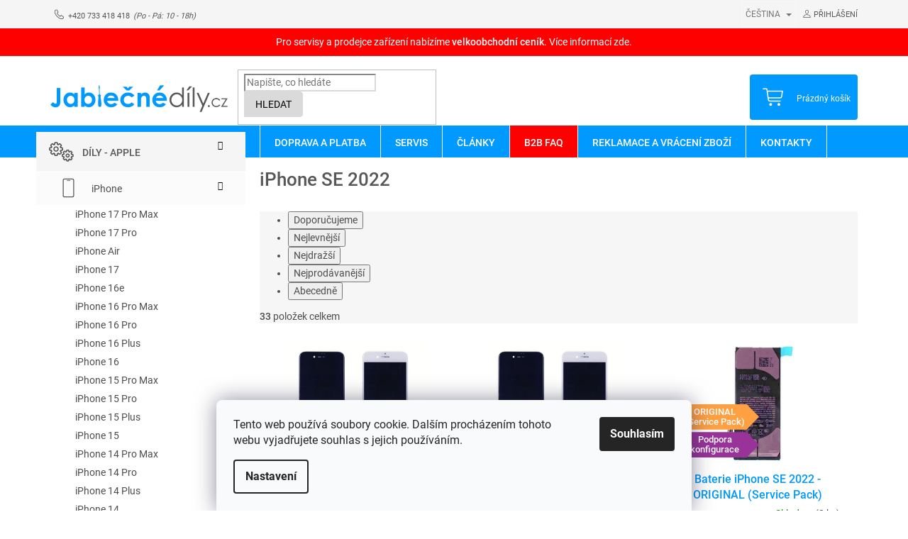

--- FILE ---
content_type: text/html; charset=utf-8
request_url: https://www.jablecnedily.cz/iphone-se--2022/
body_size: 29863
content:
<!doctype html><html lang="cs" dir="ltr" class="header-background-light external-fonts-loaded"><head><meta charset="utf-8" /><meta name="viewport" content="width=device-width,initial-scale=1" /><title>iPhone SE 2022 Jablečné díly</title><link rel="preconnect" href="https://cdn.myshoptet.com" /><link rel="dns-prefetch" href="https://cdn.myshoptet.com" /><link rel="preload" href="https://cdn.myshoptet.com/prj/dist/master/cms/libs/jquery/jquery-1.11.3.min.js" as="script" /><link href="https://cdn.myshoptet.com/prj/dist/master/cms/templates/frontend_templates/shared/css/font-face/roboto.css" rel="stylesheet"><link href="https://cdn.myshoptet.com/prj/dist/master/shop/dist/font-shoptet-11.css.62c94c7785ff2cea73b2.css" rel="stylesheet"><script>
dataLayer = [];
dataLayer.push({'shoptet' : {
    "pageId": 1924,
    "pageType": "category",
    "currency": "CZK",
    "currencyInfo": {
        "decimalSeparator": ",",
        "exchangeRate": 1,
        "priceDecimalPlaces": 2,
        "symbol": "K\u010d",
        "symbolLeft": 0,
        "thousandSeparator": " "
    },
    "language": "cs",
    "projectId": 146516,
    "category": {
        "guid": "d7b581fa-b029-11ec-bb72-0cc47a6c92bc",
        "path": "D\u00edly - APPLE | iPhone | iPhone SE 2022",
        "parentCategoryGuid": "d9a924ae-f3ba-11e7-ae76-0cc47a6c92bc"
    },
    "cartInfo": {
        "id": null,
        "freeShipping": false,
        "freeShippingFrom": 4000,
        "leftToFreeGift": {
            "formattedPrice": "0 K\u010d",
            "priceLeft": 0
        },
        "freeGift": false,
        "leftToFreeShipping": {
            "priceLeft": 4000,
            "dependOnRegion": 0,
            "formattedPrice": "4 000 K\u010d"
        },
        "discountCoupon": [],
        "getNoBillingShippingPrice": {
            "withoutVat": 0,
            "vat": 0,
            "withVat": 0
        },
        "cartItems": [],
        "taxMode": "ORDINARY"
    },
    "cart": [],
    "customer": {
        "priceRatio": 1,
        "priceListId": 1,
        "groupId": null,
        "registered": false,
        "mainAccount": false
    }
}});
dataLayer.push({'cookie_consent' : {
    "marketing": "denied",
    "analytics": "denied"
}});
document.addEventListener('DOMContentLoaded', function() {
    shoptet.consent.onAccept(function(agreements) {
        if (agreements.length == 0) {
            return;
        }
        dataLayer.push({
            'cookie_consent' : {
                'marketing' : (agreements.includes(shoptet.config.cookiesConsentOptPersonalisation)
                    ? 'granted' : 'denied'),
                'analytics': (agreements.includes(shoptet.config.cookiesConsentOptAnalytics)
                    ? 'granted' : 'denied')
            },
            'event': 'cookie_consent'
        });
    });
});
</script>

<!-- Google Tag Manager -->
<script>(function(w,d,s,l,i){w[l]=w[l]||[];w[l].push({'gtm.start':
new Date().getTime(),event:'gtm.js'});var f=d.getElementsByTagName(s)[0],
j=d.createElement(s),dl=l!='dataLayer'?'&l='+l:'';j.async=true;j.src=
'https://www.googletagmanager.com/gtm.js?id='+i+dl;f.parentNode.insertBefore(j,f);
})(window,document,'script','dataLayer','GTM-MQHFK4V');</script>
<!-- End Google Tag Manager -->

<meta property="og:type" content="website"><meta property="og:site_name" content="jablecnedily.cz"><meta property="og:url" content="https://www.jablecnedily.cz/iphone-se--2022/"><meta property="og:title" content="iPhone SE 2022 Jablečné díly"><meta name="author" content="Jablečné díly"><meta name="web_author" content="Shoptet.cz"><meta name="dcterms.rightsHolder" content="www.jablecnedily.cz"><meta name="robots" content="index,follow"><meta property="og:image" content="https://cdn.myshoptet.com/usr/www.jablecnedily.cz/user/logos/logo-0999f-rozmer.png?t=1768870420"><meta property="og:description" content="iPhone SE 2022, Jablečné díly"><meta name="description" content="iPhone SE 2022, Jablečné díly"><meta name="google-site-verification" content="AqI2RPv7fRVyL-iI8gawNoGVL6o8sq2t_PuZVLND1Gs"><style>:root {--color-primary: #0099ff;--color-primary-h: 204;--color-primary-s: 100%;--color-primary-l: 50%;--color-primary-hover: #575756;--color-primary-hover-h: 60;--color-primary-hover-s: 1%;--color-primary-hover-l: 34%;--color-secondary: #0099ff;--color-secondary-h: 204;--color-secondary-s: 100%;--color-secondary-l: 50%;--color-secondary-hover: #575756;--color-secondary-hover-h: 60;--color-secondary-hover-s: 1%;--color-secondary-hover-l: 34%;--color-tertiary: #0099ff;--color-tertiary-h: 204;--color-tertiary-s: 100%;--color-tertiary-l: 50%;--color-tertiary-hover: #575756;--color-tertiary-hover-h: 60;--color-tertiary-hover-s: 1%;--color-tertiary-hover-l: 34%;--color-header-background: #ffffff;--template-font: "Roboto";--template-headings-font: "Roboto";--header-background-url: none;--cookies-notice-background: #F8FAFB;--cookies-notice-color: #252525;--cookies-notice-button-hover: #27263f;--cookies-notice-link-hover: #3b3a5f;--templates-update-management-preview-mode-content: "Náhled aktualizací šablony je aktivní pro váš prohlížeč."}</style>
    
    <link href="https://cdn.myshoptet.com/prj/dist/master/shop/dist/main-11.less.fcb4a42d7bd8a71b7ee2.css" rel="stylesheet" />
        
    <script>var shoptet = shoptet || {};</script>
    <script src="https://cdn.myshoptet.com/prj/dist/master/shop/dist/main-3g-header.js.05f199e7fd2450312de2.js"></script>
<!-- User include --><!-- service 619(267) html code header -->
<link href="https://cdn.myshoptet.com/usr/fvstudio.myshoptet.com/user/documents/addons/cartupsell.min.css?24.11.1" rel="stylesheet">
<!-- service 1655(1240) html code header -->
<link rel="stylesheet" href="https://cdn.myshoptet.com/usr/galacticheadquarters.myshoptet.com/user/documents/warnings/shop.css?v=16" />
<!-- project html code header -->
<link rel="stylesheet" href="https://use.fontawesome.com/releases/v5.3.1/css/all.css" integrity="sha384-mzrmE5qonljUremFsqc01SB46JvROS7bZs3IO2EmfFsd15uHvIt+Y8vEf7N7fWAU" crossorigin="anonymous">
<link rel="stylesheet" type="text/css" href="/user/documents/css/style_dklab.css?v=7.082"/>
<link rel="stylesheet" type="text/css" href="/user/documents/css/dklab_style_blog.css?v=1.11"/>
<link rel="stylesheet" type="text/css" href="/user/documents/css/styly.css?v=9.0.7"/>
<link rel="stylesheet" type="text/css" href="/user/documents/css/upravy-design.css?v=0.0.53.49"/>
<meta name="format-detection" content="telephone=no">
<!-- Foxentry start -->
<script>
//var Foxentry;   (function () {     var e = document.querySelector("script"), s = document.createElement('script');     s.setAttribute('type', 'text/javascript');     s.setAttribute('async', 'true');     s.setAttribute('src', 'https://cdn.foxentry.cz/lib');     e.parentNode.appendChild(s);     s.onload = function(){ Foxentry = new FoxentryBase('mmQMKlI41e'); }   })(); 
</script>
<!-- Foxentry end -->

<style>
.menu-item-external-74 {display:none!important;}
#cat-2834 {display:none!important;}
.menu-item-2834 {display:none!important;}
@media (max-width: 767px) {
.top-navigation-bar .container>div.top-navigation-tools--language {display:block;}
.languagesMenu {display:none;}
body .site-msg.information .text::before {filter: brightness(0) saturate(100%) invert(100%) sepia(1%) saturate(308%) hue-rotate(165deg) brightness(103%) contrast(73%);}
.site-msg.information .text {color: #dddddd !important;}
}
.velkoobchodni-cenik, .velkoobchodni-cenik a { background-color: #ff0000!important; }
@media only screen and (min-width: 768px) { 
  .menu-item-2786 > a {
      background-color: #ff0000!important;
  }
  .menu-item-2786 > a:hover {
      background-color: #ffffff!important;
      color: #ff0000!important;
  }
	.menu-item-2786 > .active {
      background-color: #ffffff!important;
      color: #ff0000!important;
  }
  :lang(sk) .msc-timer-popup {bottom: -155px!important;}
}


.products-block .ratings-wrapper {
    /* display: none !important; */
}
.p-in-in > .ratings-wrapper > .availability {
     display: block!important; 
}
.cenik-cena {
 background: #D41B09;
 padding: 20px !important;
 color: #fff;
 margin-top: 20px;
}
.cenik-cena p {
 margin-bottom: 0px;
}
.desktop .top-navigation-tools .dropdown {
  display: none;
}
.mobile .top-navigation-bar .dropdown {
  display: inline-block;
  left: 5px;
  position: absolute;
  top: 85px;
}
.mobile .top-navigation-bar .dropdown .dropdown-menu {
  left: 0px !important;
  right: unset !important;
}
.sidebar-left .box-categories .categories > .topic > a[href="/dily-xiaomi/"]::before {
  background-image: url('https://www.jablecnedily.cz/user/documents/icons/svg/dily.svg');
  content: ' ';
}

.sidebar-left .box-categories .categories#cat-2420 > ul > li > a {
 padding-top: 0px !important;
 padding-bottom: 0px !important;
}
.sidebar-left .box-categories .categories > .topic > a[href="/nahradni-dily-pixel/"]::before {
  background-image: url('https://www.jablecnedily.cz/user/documents/icons/svg/dily.svg');
  content: ' ';
}

.sidebar-left .box-categories .categories > .topic > a[href="/oneplus/"]::before {
  background-image: url('https://www.jablecnedily.cz/user/documents/icons/svg/dily.svg');
  content: ' ';
}

.sidebar-left .box-categories .categories > ul > li > a[href="/kabely/"]::before {
 background-image: url('https://www.jablecnedily.cz/user/documents/upload/ikony/kabely.svg');
 content: ' ';
}
.sidebar-left .box-categories .categories > ul > li > a[href="/ostatni-2/"]::before {
 background-image: url('https://www.jablecnedily.cz/user/documents/upload/ikony/ostatni.svg');
 content: ' ';
}
.sidebar-left .box-categories .categories > ul > li > a[href="/quad-lock/"]::before {
 background-image: url('https://www.jablecnedily.cz/user/documents/upload/ikony/quadlock.svg');
 content: ' ';
}
.sidebar-left .box-categories .categories > ul > li > a[href="/kryty-a-obaly/"]::before {
 background-image: url('https://www.jablecnedily.cz/user/documents/upload/ikony/kryty.svg');
 content: ' ';
}
.sidebar-left .box-categories .categories > ul > li > a[href="/ochranna-skla/"]::before {
 background-image: url('https://www.jablecnedily.cz/user/documents/upload/ikony/skla.svg');
 content: ' ';
}

.sidebar-left .box-categories .categories > ul > li > a[href="/mi/"]::before {
 background-image: url('https://www.jablecnedily.cz/user/documents/upload/ikonky/Mi.svg');
 content: ' ';
}
.sidebar-left .box-categories .categories > ul > li > a[href="/redmi/"]::before {
 background-image: url('https://www.jablecnedily.cz/user/documents/upload/ikonky/Redmi.svg');
 content: ' ';
}
.sidebar-left .box-categories .categories > ul > li > a[href="/redmi-note/"]::before {
 background-image: url('https://www.jablecnedily.cz/user/documents/upload/ikonky/RedmiNote.svg');
 content: ' ';
}
.sidebar-left .box-categories .categories > ul > li > a[href="/poco/"]::before {
 background-image: url('https://www.jablecnedily.cz/user/documents/upload/ikonky/Poco.svg');
 content: ' ';
}
.sidebar-left .box-categories .categories > ul > li > a[href="/oneplus-2/"]::before {
 background-image: url('https://www.jablecnedily.cz/user/documents/upload/ikonky/OnePlusFlagship.svg');
 content: ' ';
}
.sidebar-left .box-categories .categories > ul > li > a[href="/oneplus-nord/"]::before {
 background-image: url('https://www.jablecnedily.cz/user/documents/upload/ikonky/OnePlusNord.svg');
 content: ' ';
}
.sidebar-left .box-categories .categories > .topic > a[href="/material-na-repas-dis/"]::before {
 background-image: url('https://www.jablecnedily.cz/user/documents/upload/ikony/repas.svg');
 content: ' ';
}
/*.sidebar-left .box-categories #cat-2807.categories > .topic > a { color: #ff0000!important;}*/
.extended-description{
  /*display: none;*/
}
.sidebar-left .box-categories .categories > ul > li > a[href="/iphone-3/"]:before {
    background-image: url('https://www.jablecnedily.cz/user/documents/icons/svg/iphone.svg');
    content: ' ';
}

.sidebar-left .box-categories .categories > ul > li > a[href="/ipad-3/"]:before {
    background-image: url('https://www.jablecnedily.cz/user/documents/icons/svg/ipad.svg');
    content: ' ';
}

.desktop .opraveno2.aaa img {
 padding-right: 20px!important;
}

AAA.top-navigation-tools .dropdown {
 display: none !important;
}
#clock {
  padding-bottom: 40px;
}
.shp-tabs-wrapper{ 
	margin-bottom: 0px!important;
}

.languagesMenu__content {background-color: #f5f5f5 !important;}

.description-inner > .basic-description > .plus-gallery-wrap {display:none;}
/*
.in-blog .news-item-detail h1, .type-page article header h1 {
 background: #f5f5f5;
 padding: 10px 20px 10px 20px;
 margin-bottom: 20px;
 font-size: 28px;
}
.in-kontakty article header h1, .in-doprava-a-platba article header h1, .in-reklamace-a-vraceni-zbozi article header h1, .in-blog.type-posts-listing .content-inner h1  {
 background: #f5f5f5; 
 padding: 10px 20px 10px 20px; 
 margin-bottom: 20px;
 font-size: 28px; 
}
*/

</style>


<!-- /User include --><link rel="shortcut icon" href="/favicon.ico" type="image/x-icon" /><link rel="canonical" href="https://www.jablecnedily.cz/iphone-se--2022/" /><link rel="alternate" hreflang="cs" href="https://www.jablecnedily.cz/iphone-se--2022/" /><link rel="alternate" hreflang="sk" href="https://www.jablecnedily.cz/sk/iphone-se--2022/" /><link rel="alternate" hreflang="x-default" href="https://www.jablecnedily.cz/iphone-se--2022/" />    <!-- Global site tag (gtag.js) - Google Analytics -->
    <script async src="https://www.googletagmanager.com/gtag/js?id=G-DMY58ST40G"></script>
    <script>
        
        window.dataLayer = window.dataLayer || [];
        function gtag(){dataLayer.push(arguments);}
        

                    console.debug('default consent data');

            gtag('consent', 'default', {"ad_storage":"denied","analytics_storage":"denied","ad_user_data":"denied","ad_personalization":"denied","wait_for_update":500});
            dataLayer.push({
                'event': 'default_consent'
            });
        
        gtag('js', new Date());

                gtag('config', 'UA-110068611-1', { 'groups': "UA" });
        
                gtag('config', 'G-DMY58ST40G', {"groups":"GA4","send_page_view":false,"content_group":"category","currency":"CZK","page_language":"cs"});
        
                gtag('config', 'AW-955131458', {"allow_enhanced_conversions":true});
        
        
        
        
        
                    gtag('event', 'page_view', {"send_to":"GA4","page_language":"cs","content_group":"category","currency":"CZK"});
        
        
        
        
        
        
        
        
        
        
        
        
        
        document.addEventListener('DOMContentLoaded', function() {
            if (typeof shoptet.tracking !== 'undefined') {
                for (var id in shoptet.tracking.bannersList) {
                    gtag('event', 'view_promotion', {
                        "send_to": "UA",
                        "promotions": [
                            {
                                "id": shoptet.tracking.bannersList[id].id,
                                "name": shoptet.tracking.bannersList[id].name,
                                "position": shoptet.tracking.bannersList[id].position
                            }
                        ]
                    });
                }
            }

            shoptet.consent.onAccept(function(agreements) {
                if (agreements.length !== 0) {
                    console.debug('gtag consent accept');
                    var gtagConsentPayload =  {
                        'ad_storage': agreements.includes(shoptet.config.cookiesConsentOptPersonalisation)
                            ? 'granted' : 'denied',
                        'analytics_storage': agreements.includes(shoptet.config.cookiesConsentOptAnalytics)
                            ? 'granted' : 'denied',
                                                                                                'ad_user_data': agreements.includes(shoptet.config.cookiesConsentOptPersonalisation)
                            ? 'granted' : 'denied',
                        'ad_personalization': agreements.includes(shoptet.config.cookiesConsentOptPersonalisation)
                            ? 'granted' : 'denied',
                        };
                    console.debug('update consent data', gtagConsentPayload);
                    gtag('consent', 'update', gtagConsentPayload);
                    dataLayer.push(
                        { 'event': 'update_consent' }
                    );
                }
            });
        });
    </script>
</head><body class="desktop id-1924 in-iphone-se--2022 template-11 type-category multiple-columns-body columns-mobile-2 columns-3 ums_forms_redesign--off ums_a11y_category_page--on ums_discussion_rating_forms--off ums_flags_display_unification--on ums_a11y_login--off mobile-header-version-0"><noscript>
    <style>
        #header {
            padding-top: 0;
            position: relative !important;
            top: 0;
        }
        .header-navigation {
            position: relative !important;
        }
        .overall-wrapper {
            margin: 0 !important;
        }
        body:not(.ready) {
            visibility: visible !important;
        }
    </style>
    <div class="no-javascript">
        <div class="no-javascript__title">Musíte změnit nastavení vašeho prohlížeče</div>
        <div class="no-javascript__text">Podívejte se na: <a href="https://www.google.com/support/bin/answer.py?answer=23852">Jak povolit JavaScript ve vašem prohlížeči</a>.</div>
        <div class="no-javascript__text">Pokud používáte software na blokování reklam, může být nutné povolit JavaScript z této stránky.</div>
        <div class="no-javascript__text">Děkujeme.</div>
    </div>
</noscript>

        <div id="fb-root"></div>
        <script>
            window.fbAsyncInit = function() {
                FB.init({
//                    appId            : 'your-app-id',
                    autoLogAppEvents : true,
                    xfbml            : true,
                    version          : 'v19.0'
                });
            };
        </script>
        <script async defer crossorigin="anonymous" src="https://connect.facebook.net/cs_CZ/sdk.js"></script>
<!-- Google Tag Manager (noscript) -->
<noscript><iframe src="https://www.googletagmanager.com/ns.html?id=GTM-MQHFK4V"
height="0" width="0" style="display:none;visibility:hidden"></iframe></noscript>
<!-- End Google Tag Manager (noscript) -->

    <div class="siteCookies siteCookies--bottom siteCookies--light js-siteCookies" role="dialog" data-testid="cookiesPopup" data-nosnippet>
        <div class="siteCookies__form">
            <div class="siteCookies__content">
                <div class="siteCookies__text">
                    Tento web používá soubory cookie. Dalším procházením tohoto webu vyjadřujete souhlas s jejich používáním.
                </div>
                <p class="siteCookies__links">
                    <button class="siteCookies__link js-cookies-settings" aria-label="Nastavení cookies" data-testid="cookiesSettings">Nastavení</button>
                </p>
            </div>
            <div class="siteCookies__buttonWrap">
                                <button class="siteCookies__button js-cookiesConsentSubmit" value="all" aria-label="Přijmout cookies" data-testid="buttonCookiesAccept">Souhlasím</button>
            </div>
        </div>
        <script>
            document.addEventListener("DOMContentLoaded", () => {
                const siteCookies = document.querySelector('.js-siteCookies');
                document.addEventListener("scroll", shoptet.common.throttle(() => {
                    const st = document.documentElement.scrollTop;
                    if (st > 1) {
                        siteCookies.classList.add('siteCookies--scrolled');
                    } else {
                        siteCookies.classList.remove('siteCookies--scrolled');
                    }
                }, 100));
            });
        </script>
    </div>
<a href="#content" class="skip-link sr-only">Přejít na obsah</a><div class="overall-wrapper"><div class="site-msg information"><div class="container"><div class="text">Vše skladem a ihned k vyzvednutí v Praze</div><div class="close js-close-information-msg"></div></div></div><div class="user-action"><div class="container"><div class="user-action-in"><div class="user-action-login popup-widget login-widget"><div class="popup-widget-inner"><h2 id="loginHeading">Přihlášení k vašemu účtu</h2><div id="customerLogin"><form action="/action/Customer/Login/" method="post" id="formLoginIncluded" class="csrf-enabled formLogin" data-testid="formLogin"><input type="hidden" name="referer" value="" /><div class="form-group"><div class="input-wrapper email js-validated-element-wrapper no-label"><input type="email" name="email" class="form-control" autofocus placeholder="E-mailová adresa (např. jan@novak.cz)" data-testid="inputEmail" autocomplete="email" required /></div></div><div class="form-group"><div class="input-wrapper password js-validated-element-wrapper no-label"><input type="password" name="password" class="form-control" placeholder="Heslo" data-testid="inputPassword" autocomplete="current-password" required /><span class="no-display">Nemůžete vyplnit toto pole</span><input type="text" name="surname" value="" class="no-display" /></div></div><div class="form-group"><div class="login-wrapper"><button type="submit" class="btn btn-secondary btn-text btn-login" data-testid="buttonSubmit">Přihlásit se</button><div class="password-helper"><a href="/registrace/" data-testid="signup" rel="nofollow">Nová registrace</a><a href="/klient/zapomenute-heslo/" rel="nofollow">Zapomenuté heslo</a></div></div></div></form>
</div></div></div>
    <div id="cart-widget" class="user-action-cart popup-widget cart-widget loader-wrapper" data-testid="popupCartWidget" role="dialog" aria-hidden="true"><div class="popup-widget-inner cart-widget-inner place-cart-here"><div class="loader-overlay"><div class="loader"></div></div></div><div class="cart-widget-button"><a href="/kosik/" class="btn btn-conversion" id="continue-order-button" rel="nofollow" data-testid="buttonNextStep">Pokračovat do košíku</a></div></div></div>
</div></div><div class="top-navigation-bar" data-testid="topNavigationBar">

    <div class="container">

        <div class="top-navigation-contacts">
            <strong>Zákaznická podpora:</strong><a href="tel:+420733418418" class="project-phone" aria-label="Zavolat na +420733418418" data-testid="contactboxPhone"><span>+420 733 418 418</span></a>        </div>

                            <div class="top-navigation-menu">
                <div class="top-navigation-menu-trigger"></div>
                <ul class="top-navigation-bar-menu">
                                            <li class="top-navigation-menu-item-792">
                            <a href="/doprava-a-platba/">Doprava a platba</a>
                        </li>
                                            <li class="top-navigation-menu-item-1130">
                            <a href="/reklamace-a-vraceni-zbozi/">Reklamace a vrácení zboží </a>
                        </li>
                                            <li class="top-navigation-menu-item-external-62">
                            <a href="https://www.opraveno.com" target="blank">iPhone servis</a>
                        </li>
                                            <li class="top-navigation-menu-item-external-63">
                            <a href="https://www.zakazkovylist.cz">ZakázkovýList.cz</a>
                        </li>
                                    </ul>
                <ul class="top-navigation-bar-menu-helper"></ul>
            </div>
        
        <div class="top-navigation-tools top-navigation-tools--language">
            <div class="responsive-tools">
                <a href="#" class="toggle-window" data-target="search" aria-label="Hledat" data-testid="linkSearchIcon"></a>
                                                            <a href="#" class="toggle-window" data-target="login"></a>
                                                    <a href="#" class="toggle-window" data-target="navigation" aria-label="Menu" data-testid="hamburgerMenu"></a>
            </div>
                <div class="languagesMenu">
        <button id="topNavigationDropdown" class="languagesMenu__flags" type="button" data-toggle="dropdown" aria-haspopup="true" aria-expanded="false">
            <svg aria-hidden="true" style="position: absolute; width: 0; height: 0; overflow: hidden;" version="1.1" xmlns="http://www.w3.org/2000/svg" xmlns:xlink="http://www.w3.org/1999/xlink"><defs><symbol id="shp-flag-CZ" viewBox="0 0 32 32"><title>CZ</title><path fill="#0052b4" style="fill: var(--color20, #0052b4)" d="M0 5.334h32v21.333h-32v-21.333z"></path><path fill="#d80027" style="fill: var(--color19, #d80027)" d="M32 16v10.666h-32l13.449-10.666z"></path><path fill="#f0f0f0" style="fill: var(--color21, #f0f0f0)" d="M32 5.334v10.666h-18.551l-13.449-10.666z"></path></symbol><symbol id="shp-flag-SK" viewBox="0 0 32 32"><title>SK</title><path fill="#f0f0f0" style="fill: var(--color21, #f0f0f0)" d="M0 5.334h32v21.333h-32v-21.333z"></path><path fill="#0052b4" style="fill: var(--color20, #0052b4)" d="M0 12.29h32v7.42h-32v-7.42z"></path><path fill="#d80027" style="fill: var(--color19, #d80027)" d="M0 19.71h32v6.957h-32v-6.956z"></path><path fill="#f0f0f0" style="fill: var(--color21, #f0f0f0)" d="M8.092 11.362v5.321c0 3.027 3.954 3.954 3.954 3.954s3.954-0.927 3.954-3.954v-5.321h-7.908z"></path><path fill="#d80027" style="fill: var(--color19, #d80027)" d="M9.133 11.518v5.121c0 0.342 0.076 0.665 0.226 0.968 1.493 0 3.725 0 5.373 0 0.15-0.303 0.226-0.626 0.226-0.968v-5.121h-5.826z"></path><path fill="#f0f0f0" style="fill: var(--color21, #f0f0f0)" d="M13.831 15.089h-1.339v-0.893h0.893v-0.893h-0.893v-0.893h-0.893v0.893h-0.893v0.893h0.893v0.893h-1.339v0.893h1.339v0.893h0.893v-0.893h1.339z"></path><path fill="#0052b4" style="fill: var(--color20, #0052b4)" d="M10.577 18.854c0.575 0.361 1.166 0.571 1.469 0.665 0.303-0.093 0.894-0.303 1.469-0.665 0.58-0.365 0.987-0.782 1.218-1.246-0.255-0.18-0.565-0.286-0.901-0.286-0.122 0-0.241 0.015-0.355 0.041-0.242-0.55-0.791-0.934-1.43-0.934s-1.188 0.384-1.43 0.934c-0.114-0.027-0.233-0.041-0.355-0.041-0.336 0-0.646 0.106-0.901 0.286 0.231 0.465 0.637 0.882 1.217 1.246z"></path></symbol></defs></svg>
            <svg class="shp-flag shp-flag-CZ">
                <use xlink:href="#shp-flag-CZ"></use>
            </svg>
            <span class="caret"></span>
        </button>
        <div class="languagesMenu__content" aria-labelledby="topNavigationDropdown">
                            <div class="languagesMenu__box toggle-window js-languagesMenu__box" data-hover="true" data-target="currency">
                    <div class="languagesMenu__header languagesMenu__header--name">Měna</div>
                    <div class="languagesMenu__header languagesMenu__header--actual" data-toggle="dropdown">CZK<span class="caret"></span></div>
                    <ul class="languagesMenu__list languagesMenu__list--currency">
                                                    <li class="languagesMenu__list__item">
                                <a href="/action/Currency/changeCurrency/?currencyCode=CZK" rel="nofollow" class="languagesMenu__list__link languagesMenu__list__link--currency">CZK</a>
                            </li>
                                                    <li class="languagesMenu__list__item">
                                <a href="/action/Currency/changeCurrency/?currencyCode=EUR" rel="nofollow" class="languagesMenu__list__link languagesMenu__list__link--currency">EUR</a>
                            </li>
                                            </ul>
                </div>
                                        <div class="languagesMenu__box toggle-window js-languagesMenu__box" data-hover="true" data-target="language">
                    <div class="languagesMenu__header languagesMenu__header--name">Jazyk</div>
                    <div class="languagesMenu__header languagesMenu__header--actual" data-toggle="dropdown">
                                                                                    
                                    Čeština
                                
                                                                                                                                <span class="caret"></span>
                    </div>
                    <ul class="languagesMenu__list languagesMenu__list--language">
                                                    <li>
                                <a href="/action/Language/changeLanguage/?language=cs" rel="nofollow" class="languagesMenu__list__link">
                                    <svg class="shp-flag shp-flag-CZ">
                                        <use xlink:href="#shp-flag-CZ"></use>
                                    </svg>
                                    <span class="languagesMenu__list__name languagesMenu__list__name--actual">Čeština</span>
                                </a>
                            </li>
                                                    <li>
                                <a href="/action/Language/changeLanguage/?language=sk" rel="nofollow" class="languagesMenu__list__link">
                                    <svg class="shp-flag shp-flag-SK">
                                        <use xlink:href="#shp-flag-SK"></use>
                                    </svg>
                                    <span class="languagesMenu__list__name">Slovenčina</span>
                                </a>
                            </li>
                                            </ul>
                </div>
                    </div>
    </div>
            <a href="/login/?backTo=%2Fiphone-se--2022%2F" class="top-nav-button top-nav-button-login primary login toggle-window" data-target="login" data-testid="signin" rel="nofollow"><span>Přihlášení</span></a>        </div>

    </div>

</div>
<header id="header"><div class="container navigation-wrapper">
    <div class="header-top">
        <div class="site-name-wrapper">
            <div class="site-name"><a href="/" data-testid="linkWebsiteLogo"><img src="https://cdn.myshoptet.com/usr/www.jablecnedily.cz/user/logos/logo-0999f-rozmer.png" alt="Jablečné díly" fetchpriority="low" /></a></div>        </div>
        <div class="search" itemscope itemtype="https://schema.org/WebSite">
            <meta itemprop="headline" content="iPhone SE 2022"/><meta itemprop="url" content="https://www.jablecnedily.cz"/><meta itemprop="text" content="iPhone SE 2022, Jablečné díly"/>            <form action="/action/ProductSearch/prepareString/" method="post"
    id="formSearchForm" class="search-form compact-form js-search-main"
    itemprop="potentialAction" itemscope itemtype="https://schema.org/SearchAction" data-testid="searchForm">
    <fieldset>
        <meta itemprop="target"
            content="https://www.jablecnedily.cz/vyhledavani/?string={string}"/>
        <input type="hidden" name="language" value="cs"/>
        
            
<input
    type="search"
    name="string"
        class="query-input form-control search-input js-search-input"
    placeholder="Napište, co hledáte"
    autocomplete="off"
    required
    itemprop="query-input"
    aria-label="Vyhledávání"
    data-testid="searchInput"
>
            <button type="submit" class="btn btn-default" data-testid="searchBtn">Hledat</button>
        
    </fieldset>
</form>
        </div>
        <div class="navigation-buttons">
                
    <a href="/kosik/" class="btn btn-icon toggle-window cart-count" data-target="cart" data-hover="true" data-redirect="true" data-testid="headerCart" rel="nofollow" aria-haspopup="dialog" aria-expanded="false" aria-controls="cart-widget">
        
                <span class="sr-only">Nákupní košík</span>
        
            <span class="cart-price visible-lg-inline-block" data-testid="headerCartPrice">
                                    Prázdný košík                            </span>
        
    
            </a>
        </div>
    </div>
    <nav id="navigation" aria-label="Hlavní menu" data-collapsible="true"><div class="navigation-in menu"><ul class="menu-level-1" role="menubar" data-testid="headerMenuItems"><li class="menu-item-792" role="none"><a href="/doprava-a-platba/" data-testid="headerMenuItem" role="menuitem" aria-expanded="false"><b>Doprava a platba</b></a></li>
<li class="menu-item-1154" role="none"><a href="/opraveno/" data-testid="headerMenuItem" role="menuitem" aria-expanded="false"><b>Servis</b></a></li>
<li class="menu-item-1610" role="none"><a href="/blog/" data-testid="headerMenuItem" role="menuitem" aria-expanded="false"><b>Články</b></a></li>
<li class="menu-item-2786" role="none"><a href="/b2b-faq/" data-testid="headerMenuItem" role="menuitem" aria-expanded="false"><b>B2B FAQ</b></a></li>
<li class="menu-item-1130" role="none"><a href="/reklamace-a-vraceni-zbozi/" data-testid="headerMenuItem" role="menuitem" aria-expanded="false"><b>Reklamace a vrácení zboží </b></a></li>
<li class="menu-item-29" role="none"><a href="/kontakty/" data-testid="headerMenuItem" role="menuitem" aria-expanded="false"><b>Kontakty</b></a></li>
<li class="appended-category menu-item-807 ext" role="none"><a href="/nahradni-dily-2/"><b>Díly - APPLE</b><span class="submenu-arrow" role="menuitem"></span></a><ul class="menu-level-2 menu-level-2-appended" role="menu"><li class="menu-item-963" role="none"><a href="/iphone/" data-testid="headerMenuItem" role="menuitem"><span>iPhone</span></a></li><li class="menu-item-966" role="none"><a href="/ipad/" data-testid="headerMenuItem" role="menuitem"><span>iPad</span></a></li><li class="menu-item-975" role="none"><a href="/apple-watch/" data-testid="headerMenuItem" role="menuitem"><span>Apple Watch</span></a></li><li class="menu-item-969" role="none"><a href="/macbook-2/" data-testid="headerMenuItem" role="menuitem"><span>Mac</span></a></li></ul></li><li class="appended-category menu-item-2073 ext" role="none"><a href="/samsung/"><b>Díly - SAMSUNG</b><span class="submenu-arrow" role="menuitem"></span></a><ul class="menu-level-2 menu-level-2-appended" role="menu"><li class="menu-item-2154" role="none"><a href="/galaxy-a/" data-testid="headerMenuItem" role="menuitem"><span>Galaxy A</span></a></li><li class="menu-item-2076" role="none"><a href="/galaxy-s/" data-testid="headerMenuItem" role="menuitem"><span>Galaxy S</span></a></li><li class="menu-item-2139" role="none"><a href="/galaxy-note/" data-testid="headerMenuItem" role="menuitem"><span>Galaxy Note</span></a></li></ul></li><li class="appended-category menu-item-2495 ext" role="none"><a href="/dily-xiaomi/"><b>Díly - Xiaomi</b><span class="submenu-arrow" role="menuitem"></span></a><ul class="menu-level-2 menu-level-2-appended" role="menu"><li class="menu-item-2498" role="none"><a href="/mi/" data-testid="headerMenuItem" role="menuitem"><span>Mi</span></a></li><li class="menu-item-2501" role="none"><a href="/redmi/" data-testid="headerMenuItem" role="menuitem"><span>Redmi</span></a></li><li class="menu-item-2504" role="none"><a href="/redmi-note/" data-testid="headerMenuItem" role="menuitem"><span>Redmi Note</span></a></li><li class="menu-item-2507" role="none"><a href="/poco/" data-testid="headerMenuItem" role="menuitem"><span>Poco</span></a></li></ul></li><li class="appended-category menu-item-2420 ext" role="none"><a href="/nahradni-dily-pixel/"><b>Díly - Google Pixel</b><span class="submenu-arrow" role="menuitem"></span></a><ul class="menu-level-2 menu-level-2-appended" role="menu"><li class="menu-item-2480" role="none"><a href="/google-pixel-9-pro-xl/" data-testid="headerMenuItem" role="menuitem"><span>Google Pixel 9 Pro XL</span></a></li><li class="menu-item-2483" role="none"><a href="/google-pixel-9-pro/" data-testid="headerMenuItem" role="menuitem"><span>Google Pixel 9 Pro</span></a></li><li class="menu-item-2477" role="none"><a href="/google-pixel-9/" data-testid="headerMenuItem" role="menuitem"><span>Google Pixel 9</span></a></li><li class="menu-item-2471" role="none"><a href="/google-pixel-8-pro/" data-testid="headerMenuItem" role="menuitem"><span>Google Pixel 8 Pro</span></a></li><li class="menu-item-2438" role="none"><a href="/google-pixel-8a/" data-testid="headerMenuItem" role="menuitem"><span>Google Pixel 8A</span></a></li><li class="menu-item-2468" role="none"><a href="/google-pixel-8/" data-testid="headerMenuItem" role="menuitem"><span>Google Pixel 8</span></a></li><li class="menu-item-2465" role="none"><a href="/google-pixel-7-pro/" data-testid="headerMenuItem" role="menuitem"><span>Google Pixel 7 Pro</span></a></li><li class="menu-item-2435" role="none"><a href="/pixel-7a/" data-testid="headerMenuItem" role="menuitem"><span>Google Pixel 7A</span></a></li><li class="menu-item-2432" role="none"><a href="/google-pixel-7/" data-testid="headerMenuItem" role="menuitem"><span>Google Pixel 7</span></a></li><li class="menu-item-2429" role="none"><a href="/google-pixel-6-pro/" data-testid="headerMenuItem" role="menuitem"><span>Google Pixel 6 Pro</span></a></li><li class="menu-item-2462" role="none"><a href="/google-pixel-6a/" data-testid="headerMenuItem" role="menuitem"><span>Google Pixel 6A</span></a></li><li class="menu-item-2426" role="none"><a href="/google-pixel-6/" data-testid="headerMenuItem" role="menuitem"><span>Google Pixel 6</span></a></li><li class="menu-item-2453" role="none"><a href="/google-pixel-5a--5g/" data-testid="headerMenuItem" role="menuitem"><span>Google Pixel 5A (5G)</span></a></li><li class="menu-item-2444" role="none"><a href="/google-pixel-5/" data-testid="headerMenuItem" role="menuitem"><span>Google Pixel 5</span></a></li><li class="menu-item-2450" role="none"><a href="/google-pixel-4a--5g/" data-testid="headerMenuItem" role="menuitem"><span>Google Pixel 4A (5G)</span></a></li><li class="menu-item-2447" role="none"><a href="/google-pixel-4a/" data-testid="headerMenuItem" role="menuitem"><span>Google Pixel 4A</span></a></li><li class="menu-item-2441" role="none"><a href="/google-pixel-4/" data-testid="headerMenuItem" role="menuitem"><span>Google Pixel 4</span></a></li><li class="menu-item-2423" role="none"><a href="/google-pixel-3a/" data-testid="headerMenuItem" role="menuitem"><span>Google Pixel 3A</span></a></li></ul></li><li class="appended-category menu-item-2642 ext" role="none"><a href="/oneplus/"><b>Díly - OnePlus</b><span class="submenu-arrow" role="menuitem"></span></a><ul class="menu-level-2 menu-level-2-appended" role="menu"><li class="menu-item-2648" role="none"><a href="/oneplus-2/" data-testid="headerMenuItem" role="menuitem"><span>OnePlus</span></a></li><li class="menu-item-2651" role="none"><a href="/oneplus-nord/" data-testid="headerMenuItem" role="menuitem"><span>OnePlus Nord</span></a></li></ul></li><li class="appended-category menu-item-2807 ext" role="none"><a href="/material-na-repas-dis/"><b>Materiál na repasování</b><span class="submenu-arrow" role="menuitem"></span></a><ul class="menu-level-2 menu-level-2-appended" role="menu"><li class="menu-item-2810" role="none"><a href="/iphone-3/" data-testid="headerMenuItem" role="menuitem"><span>iPhone</span></a></li><li class="menu-item-2813" role="none"><a href="/ipad-3/" data-testid="headerMenuItem" role="menuitem"><span>iPad</span></a></li></ul></li><li class="appended-category menu-item-798 ext" role="none"><a href="/prislusenstvi/"><b>Příslušenství</b><span class="submenu-arrow" role="menuitem"></span></a><ul class="menu-level-2 menu-level-2-appended" role="menu"><li class="menu-item-813" role="none"><a href="/ochranna-skla/" data-testid="headerMenuItem" role="menuitem"><span>Ochranná skla a fólie</span></a></li><li class="menu-item-1136" role="none"><a href="/kryty-a-obaly/" data-testid="headerMenuItem" role="menuitem"><span>Kryty a obaly</span></a></li><li class="menu-item-1295" role="none"><a href="/kabely/" data-testid="headerMenuItem" role="menuitem"><span>Kabely a adaptéry</span></a></li><li class="menu-item-1682" role="none"><a href="/ostatni-2/" data-testid="headerMenuItem" role="menuitem"><span>Ostatní</span></a></li></ul></li><li class="appended-category menu-item-685 ext" role="none"><a href="/naradi/"><b>Nářadí</b><span class="submenu-arrow" role="menuitem"></span></a><ul class="menu-level-2 menu-level-2-appended" role="menu"><li class="menu-item-1101" role="none"><a href="/sroubovaky-a-sady/" data-testid="headerMenuItem" role="menuitem"><span>Šroubováky a sady nářadí</span></a></li><li class="menu-item-1104" role="none"><a href="/pacidla-a-pomucky-na-otevreni/" data-testid="headerMenuItem" role="menuitem"><span>Páčidla, přísavky, otvírače</span></a></li><li class="menu-item-1126" role="none"><a href="/pinzety/" data-testid="headerMenuItem" role="menuitem"><span>Pinzety, nůžky, kleště</span></a></li><li class="menu-item-1313" role="none"><a href="/pracovni-prostredi/" data-testid="headerMenuItem" role="menuitem"><span>Pracovní prostředí</span></a></li><li class="menu-item-1457" role="none"><a href="/lepidla/" data-testid="headerMenuItem" role="menuitem"><span>Lepidla, čističe, chemie</span></a></li><li class="menu-item-1460" role="none"><a href="/testery-a-pristroje/" data-testid="headerMenuItem" role="menuitem"><span>Programátory, testery a přístroje</span></a></li><li class="menu-item-1631" role="none"><a href="/spotrebni-material/" data-testid="headerMenuItem" role="menuitem"><span>Spotřební materiál</span></a></li><li class="menu-item-1640" role="none"><a href="/ostatni/" data-testid="headerMenuItem" role="menuitem"><span>Ostatní</span></a></li></ul></li><li class="appended-category menu-item-2004" role="none"><a href="/novinky/"><b>Novinky</b></a></li><li class="appended-category menu-item-2001" role="none"><a href="/zakazkovylist-cz/"><b>ZakázkovýList.cz</b></a></li></ul></div><span class="navigation-close"></span></nav><div class="menu-helper" data-testid="hamburgerMenu"><span>Více</span></div>
</div></header><!-- / header -->


                    <div class="container breadcrumbs-wrapper">
            <div class="breadcrumbs navigation-home-icon-wrapper" itemscope itemtype="https://schema.org/BreadcrumbList">
                                                                            <span id="navigation-first" data-basetitle="Jablečné díly" itemprop="itemListElement" itemscope itemtype="https://schema.org/ListItem">
                <a href="/" itemprop="item" class="navigation-home-icon"><span class="sr-only" itemprop="name">Domů</span></a>
                <span class="navigation-bullet">/</span>
                <meta itemprop="position" content="1" />
            </span>
                                <span id="navigation-1" itemprop="itemListElement" itemscope itemtype="https://schema.org/ListItem">
                <a href="/nahradni-dily-2/" itemprop="item" data-testid="breadcrumbsSecondLevel"><span itemprop="name">Díly - APPLE</span></a>
                <span class="navigation-bullet">/</span>
                <meta itemprop="position" content="2" />
            </span>
                                <span id="navigation-2" itemprop="itemListElement" itemscope itemtype="https://schema.org/ListItem">
                <a href="/iphone/" itemprop="item" data-testid="breadcrumbsSecondLevel"><span itemprop="name">iPhone</span></a>
                <span class="navigation-bullet">/</span>
                <meta itemprop="position" content="3" />
            </span>
                                            <span id="navigation-3" itemprop="itemListElement" itemscope itemtype="https://schema.org/ListItem" data-testid="breadcrumbsLastLevel">
                <meta itemprop="item" content="https://www.jablecnedily.cz/iphone-se--2022/" />
                <meta itemprop="position" content="4" />
                <span itemprop="name" data-title="iPhone SE 2022">iPhone SE 2022</span>
            </span>
            </div>
        </div>
    
<div id="content-wrapper" class="container content-wrapper">
    
    <div class="content-wrapper-in">
                                                <aside class="sidebar sidebar-left"  data-testid="sidebarMenu">
                                                                                                <div class="sidebar-inner">
                                                                                                        <div class="box box-bg-variant box-categories">    <div class="skip-link__wrapper">
        <span id="categories-start" class="skip-link__target js-skip-link__target sr-only" tabindex="-1">&nbsp;</span>
        <a href="#categories-end" class="skip-link skip-link--start sr-only js-skip-link--start">Přeskočit kategorie</a>
    </div>

<h4>Kategorie</h4>


<div id="categories"><div class="categories cat-01 expandable active expanded" id="cat-807"><div class="topic child-active"><a href="/nahradni-dily-2/">Díly - APPLE<span class="cat-trigger">&nbsp;</span></a></div>

                    <ul class=" active expanded">
                                        <li class="
                                 expandable                 expanded                ">
                <a href="/iphone/">
                    iPhone
                    <span class="cat-trigger">&nbsp;</span>                </a>
                                                            

                    <ul class=" active expanded">
                                        <li >
                <a href="/iphone-17-pro-max/">
                    iPhone 17 Pro Max
                                    </a>
                                                                </li>
                                <li >
                <a href="/iphone-17-pro/">
                    iPhone 17 Pro
                                    </a>
                                                                </li>
                                <li >
                <a href="/iphone-air/">
                    iPhone Air
                                    </a>
                                                                </li>
                                <li >
                <a href="/iphone-17/">
                    iPhone 17
                                    </a>
                                                                </li>
                                <li >
                <a href="/iphone-16e/">
                    iPhone 16e
                                    </a>
                                                                </li>
                                <li >
                <a href="/iphone-16-pro-max/">
                    iPhone 16 Pro Max
                                    </a>
                                                                </li>
                                <li >
                <a href="/iphone-16-pro/">
                    iPhone 16 Pro
                                    </a>
                                                                </li>
                                <li >
                <a href="/iphone-16-plus/">
                    iPhone 16 Plus
                                    </a>
                                                                </li>
                                <li >
                <a href="/iphone-16/">
                    iPhone 16
                                    </a>
                                                                </li>
                                <li >
                <a href="/iphone-15-pro-max/">
                    iPhone 15 Pro Max
                                    </a>
                                                                </li>
                                <li >
                <a href="/15-pro/">
                    iPhone 15 Pro
                                    </a>
                                                                </li>
                                <li >
                <a href="/15plus/">
                    iPhone 15 Plus
                                    </a>
                                                                </li>
                                <li >
                <a href="/15/">
                    iPhone 15
                                    </a>
                                                                </li>
                                <li >
                <a href="/14-pro-max/">
                    iPhone 14 Pro Max
                                    </a>
                                                                </li>
                                <li >
                <a href="/iphone-14-pro/">
                    iPhone 14 Pro
                                    </a>
                                                                </li>
                                <li >
                <a href="/iphone-14-plus/">
                    iPhone 14 Plus
                                    </a>
                                                                </li>
                                <li >
                <a href="/iphone-14/">
                    iPhone 14
                                    </a>
                                                                </li>
                                <li class="
                active                                                 ">
                <a href="/iphone-se--2022/">
                    iPhone SE 2022
                                    </a>
                                                                </li>
                                <li >
                <a href="/iphone-13-pro-max/">
                    iPhone 13 Pro Max
                                    </a>
                                                                </li>
                                <li >
                <a href="/iphone-13-pro/">
                    iPhone 13 Pro
                                    </a>
                                                                </li>
                                <li >
                <a href="/iphone-13/">
                    iPhone 13
                                    </a>
                                                                </li>
                                <li >
                <a href="/iphone-13-mini/">
                    iPhone 13 mini
                                    </a>
                                                                </li>
                                <li >
                <a href="/iphone-12-pro-max-2/">
                    iPhone 12 Pro Max
                                    </a>
                                                                </li>
                                <li >
                <a href="/iphone-12-pro/">
                    iPhone 12 Pro
                                    </a>
                                                                </li>
                                <li >
                <a href="/iphone-12/">
                    iPhone 12
                                    </a>
                                                                </li>
                                <li >
                <a href="/iphone-12-mini-2/">
                    iPhone 12 mini
                                    </a>
                                                                </li>
                                <li >
                <a href="/iphone-se--2020/">
                    iPhone SE 2020
                                    </a>
                                                                </li>
                                <li >
                <a href="/iphone-11-pro-max-2/">
                    iPhone 11 Pro Max
                                    </a>
                                                                </li>
                                <li >
                <a href="/iphone-11-pro-3/">
                    iPhone 11 Pro
                                    </a>
                                                                </li>
                                <li >
                <a href="/iphone-11-3/">
                    iPhone 11
                                    </a>
                                                                </li>
                                <li >
                <a href="/iphone-xr/">
                    iPhone XR
                                    </a>
                                                                </li>
                                <li >
                <a href="/iphone-xs-max/">
                    iPhone XS Max
                                    </a>
                                                                </li>
                                <li >
                <a href="/iphone-xs/">
                    iPhone XS
                                    </a>
                                                                </li>
                                <li >
                <a href="/iphone-x/">
                    iPhone X
                                    </a>
                                                                </li>
                                <li >
                <a href="/iphone-8-4/">
                    iPhone 8 Plus
                                    </a>
                                                                </li>
                                <li >
                <a href="/iphone-8-3/">
                    iPhone 8
                                    </a>
                                                                </li>
                                <li >
                <a href="/iphone-7-2/">
                    iPhone 7 Plus
                                    </a>
                                                                </li>
                                <li >
                <a href="/iphone-7/">
                    iPhone 7
                                    </a>
                                                                </li>
                                <li >
                <a href="/iphone-se-2/">
                    iPhone SE 2016
                                    </a>
                                                                </li>
                                <li >
                <a href="/iphone-6s-2/">
                    iPhone 6s Plus
                                    </a>
                                                                </li>
                                <li >
                <a href="/iphone-6s/">
                    iPhone 6s
                                    </a>
                                                                </li>
                                <li >
                <a href="/iphone-6-2/">
                    iPhone 6 Plus
                                    </a>
                                                                </li>
                                <li >
                <a href="/iphone-6/">
                    iPhone 6
                                    </a>
                                                                </li>
                                <li >
                <a href="/iphone-5s/">
                    iPhone 5s
                                    </a>
                                                                </li>
                </ul>
    
                                                </li>
                                <li class="
                                 expandable                                 external">
                <a href="/ipad/">
                    iPad
                    <span class="cat-trigger">&nbsp;</span>                </a>
                                                            

    
                                                </li>
                                <li class="
                                 expandable                                 external">
                <a href="/apple-watch/">
                    Apple Watch
                    <span class="cat-trigger">&nbsp;</span>                </a>
                                                            

    
                                                </li>
                                <li class="
                                 expandable                                 external">
                <a href="/macbook-2/">
                    Mac
                    <span class="cat-trigger">&nbsp;</span>                </a>
                                                            

    
                                                </li>
                </ul>
    </div><div class="categories cat-02 expandable external" id="cat-2073"><div class="topic"><a href="/samsung/">Díly - SAMSUNG<span class="cat-trigger">&nbsp;</span></a></div>

    </div><div class="categories cat-01 expandable external" id="cat-2495"><div class="topic"><a href="/dily-xiaomi/">Díly - Xiaomi<span class="cat-trigger">&nbsp;</span></a></div>

    </div><div class="categories cat-02 expandable external" id="cat-2420"><div class="topic"><a href="/nahradni-dily-pixel/">Díly - Google Pixel<span class="cat-trigger">&nbsp;</span></a></div>

    </div><div class="categories cat-01 expandable external" id="cat-2642"><div class="topic"><a href="/oneplus/">Díly - OnePlus<span class="cat-trigger">&nbsp;</span></a></div>

    </div><div class="categories cat-02 expandable external" id="cat-2807"><div class="topic"><a href="/material-na-repas-dis/">Materiál na repasování<span class="cat-trigger">&nbsp;</span></a></div>

    </div><div class="categories cat-01 expandable expanded" id="cat-798"><div class="topic"><a href="/prislusenstvi/">Příslušenství<span class="cat-trigger">&nbsp;</span></a></div>

                    <ul class=" expanded">
                                        <li class="
                                 expandable                                 external">
                <a href="/ochranna-skla/">
                    Ochranná skla a fólie
                    <span class="cat-trigger">&nbsp;</span>                </a>
                                                            

    
                                                </li>
                                <li class="
                                 expandable                                 external">
                <a href="/kryty-a-obaly/">
                    Kryty a obaly
                    <span class="cat-trigger">&nbsp;</span>                </a>
                                                            

    
                                                </li>
                                <li class="
                                 expandable                                 external">
                <a href="/kabely/">
                    Kabely a adaptéry
                    <span class="cat-trigger">&nbsp;</span>                </a>
                                                            

    
                                                </li>
                                <li >
                <a href="/ostatni-2/">
                    Ostatní
                                    </a>
                                                                </li>
                </ul>
    </div><div class="categories cat-02 expandable external" id="cat-685"><div class="topic"><a href="/naradi/">Nářadí<span class="cat-trigger">&nbsp;</span></a></div>

    </div><div class="categories cat-01 expanded" id="cat-2004"><div class="topic"><a href="/novinky/">Novinky<span class="cat-trigger">&nbsp;</span></a></div></div><div class="categories cat-02 external" id="cat-2001"><div class="topic"><a href="/zakazkovylist-cz/">ZakázkovýList.cz<span class="cat-trigger">&nbsp;</span></a></div></div>        </div>

    <div class="skip-link__wrapper">
        <a href="#categories-start" class="skip-link skip-link--end sr-only js-skip-link--end" tabindex="-1" hidden>Přeskočit kategorie</a>
        <span id="categories-end" class="skip-link__target js-skip-link__target sr-only" tabindex="-1">&nbsp;</span>
    </div>
</div>
                                                                                                                                    </div>
                                                            </aside>
                            <main id="content" class="content narrow">
                            <div class="category-top">
            <h1 class="category-title" data-testid="titleCategory">iPhone SE 2022</h1>
                            
                                
        </div>
<div class="category-content-wrapper">
                                        <div id="category-header" class="category-header">
    <div class="listSorting js-listSorting">
        <h2 class="sr-only" id="listSortingHeading">Řazení produktů</h2>
        <ul class="listSorting__controls" aria-labelledby="listSortingHeading">
                                            <li>
                    <button
                        type="button"
                        id="listSortingControl-priority"
                        class="listSorting__control listSorting__control--current"
                        data-sort="priority"
                        data-url="https://www.jablecnedily.cz/iphone-se--2022/?order=priority"
                        aria-label="Doporučujeme - Aktuálně nastavené řazení" aria-disabled="true">
                        Doporučujeme
                    </button>
                </li>
                                            <li>
                    <button
                        type="button"
                        id="listSortingControl-price"
                        class="listSorting__control"
                        data-sort="price"
                        data-url="https://www.jablecnedily.cz/iphone-se--2022/?order=price"
                        >
                        Nejlevnější
                    </button>
                </li>
                                            <li>
                    <button
                        type="button"
                        id="listSortingControl--price"
                        class="listSorting__control"
                        data-sort="-price"
                        data-url="https://www.jablecnedily.cz/iphone-se--2022/?order=-price"
                        >
                        Nejdražší
                    </button>
                </li>
                                            <li>
                    <button
                        type="button"
                        id="listSortingControl-bestseller"
                        class="listSorting__control"
                        data-sort="bestseller"
                        data-url="https://www.jablecnedily.cz/iphone-se--2022/?order=bestseller"
                        >
                        Nejprodávanější
                    </button>
                </li>
                                            <li>
                    <button
                        type="button"
                        id="listSortingControl-name"
                        class="listSorting__control"
                        data-sort="name"
                        data-url="https://www.jablecnedily.cz/iphone-se--2022/?order=name"
                        >
                        Abecedně
                    </button>
                </li>
                    </ul>
    </div>

            <div class="listItemsTotal">
            <strong>33</strong> položek celkem        </div>
    </div>
                            <div id="filters-wrapper"></div>
        
        <h2 id="productsListHeading" class="sr-only" tabindex="-1">Výpis produktů</h2>

        <div id="products" class="products products-page products-block" data-testid="productCards">
                            
        
                                                                        <div class="product">
    <div class="p" data-micro="product" data-micro-product-id="1533" data-micro-identifier="41524e1b-f7c5-11e7-ae76-0cc47a6c92bc" data-testid="productItem">
                    <a href="/iphone-8-3/lcd-displej-iphone-8-2/" class="image">
                <img src="https://cdn.myshoptet.com/usr/www.jablecnedily.cz/user/shop/detail/1533_ip8.png?63d8250b
" alt="ip8" data-micro-image="https://cdn.myshoptet.com/usr/www.jablecnedily.cz/user/shop/big/1533_ip8.png?63d8250b" width="423" height="317"  fetchpriority="high" />
                                    <meta id="ogImage" property="og:image" content="https://cdn.myshoptet.com/usr/www.jablecnedily.cz/user/shop/big/1533_ip8.png?63d8250b" />
                                                                                                                                                                                    <div class="flags flags-default">                            <span class="flag flag-upozorneni-displej" style="background-color:#ffffff;">
            upozornění podlepení displeje iPhone
    </span>
    <span class="flag flag-original--refurbished" style="background-color:#ffa142;">
            WOLFIX ORIGINAL
    </span>
                                                
                                                        
                            </div>
                                                    
    

    

    <div class="flags flags-extra">
      
                
                                                                              
            <span class="flag flag-discount">
                                                                                                            <span class="price-standard"><span>769 Kč</span></span>
                                                                                                                            až                    <span class="price-save">&ndash;31 %</span>
                                    </span>
              </div>

            </a>
        
        <div class="p-in">

            <div class="p-in-in">
                <a href="/iphone-8-3/lcd-displej-iphone-8-2/" class="name" data-micro="url">
                    <span data-micro="name" data-testid="productCardName">
                          Displej iPhone 8 / SE 2020 / SE 2022 - ORIGINAL (refurbished)                    </span>
                </a>
                
            <div class="ratings-wrapper">
                                       <div class="stars-placeholder"></div>
               
                        <div class="availability">
            <span style="color:#009901">
                Skladem            </span>
                                                        <span class="availability-amount" data-testid="numberAvailabilityAmount">(12&nbsp;ks)</span>
        </div>
            </div>
    
                            </div>

            <div class="p-bottom single-button">
                
                <div data-micro="offer"
    data-micro-price="529.00"
    data-micro-price-currency="CZK"
            data-micro-availability="https://schema.org/InStock"
    >
                    <div class="prices">
                                                                                
                                                        
                        
                        
                        
        <div class="price-additional">od 437,19 Kč&nbsp;bez DPH</div>
        <div class="price price-final" data-testid="productCardPrice">
        <strong>
                                        <small>od</small> 529 Kč                    </strong>
            

        
    </div>


                        

                    </div>

                    

                                            <div class="p-tools">
                                                                                    
    
                                                                                            <a href="/iphone-8-3/lcd-displej-iphone-8-2/" class="btn btn-primary" aria-hidden="true" tabindex="-1">Detail</a>
                                                    </div>
                    
                                                        

                </div>

            </div>

        </div>

        
    

                    <span class="no-display" data-micro="sku">1533/WHI</span>
    
    </div>
</div>
                                                    <div class="product">
    <div class="p" data-micro="product" data-micro-product-id="3743" data-micro-identifier="f6c2bab6-577d-11e9-a065-0cc47a6c92bc" data-testid="productItem">
                    <a href="/iphone-8-3/neoriginalni-displej-iphone-8/" class="image">
                <img src="https://cdn.myshoptet.com/usr/www.jablecnedily.cz/user/shop/detail/3743_ip8.png?63d8250b
" alt="ip8" data-micro-image="https://cdn.myshoptet.com/usr/www.jablecnedily.cz/user/shop/big/3743_ip8.png?63d8250b" width="423" height="317"  fetchpriority="low" />
                                                                                                                                                                                    <div class="flags flags-default">                            <span class="flag flag-upozorneni-displej" style="background-color:#ffffff;">
            upozornění podlepení displeje iPhone
    </span>
    <span class="flag flag-premium--soft-oled" style="background-color:#e8353f;">
            WOLFIX PREMIUM
    </span>
                                                
                                                        
                            </div>
                                                    
    

    

    <div class="flags flags-extra">
      
                
                                                                              
            <span class="flag flag-discount">
                                                                                                            <span class="price-standard"><span>569 Kč</span></span>
                                                                                                                                                <span class="price-save">&ndash;17 %</span>
                                    </span>
              </div>

            </a>
        
        <div class="p-in">

            <div class="p-in-in">
                <a href="/iphone-8-3/neoriginalni-displej-iphone-8/" class="name" data-micro="url">
                    <span data-micro="name" data-testid="productCardName">
                          Displej iPhone 8 / SE 2020 / SE 2022 - PREMIUM (lcd)                    </span>
                </a>
                
            <div class="ratings-wrapper">
                                       <div class="stars-placeholder"></div>
               
                        <div class="availability">
            <span style="color:#009901">
                Skladem            </span>
                                                        <span class="availability-amount" data-testid="numberAvailabilityAmount">(23&nbsp;ks)</span>
        </div>
            </div>
    
                            </div>

            <div class="p-bottom single-button">
                
                <div data-micro="offer"
    data-micro-price="469.00"
    data-micro-price-currency="CZK"
            data-micro-availability="https://schema.org/InStock"
    >
                    <div class="prices">
                                                                                
                                                        
                        
                        
                        
        <div class="price-additional">387,60 Kč&nbsp;bez DPH</div>
        <div class="price price-final" data-testid="productCardPrice">
        <strong>
                                        469 Kč
                    </strong>
            

        
    </div>


                        

                    </div>

                    

                                            <div class="p-tools">
                                                                                    
    
                                                                                            <a href="/iphone-8-3/neoriginalni-displej-iphone-8/" class="btn btn-primary" aria-hidden="true" tabindex="-1">Detail</a>
                                                    </div>
                    
                                                        

                </div>

            </div>

        </div>

        
    

                    <span class="no-display" data-micro="sku">3743/BLA</span>
    
    </div>
</div>
                                        <div class="product">
    <div class="p" data-micro="product" data-micro-product-id="17549" data-micro-identifier="5f0d52ea-88c2-11f0-92c5-22603977240c" data-testid="productItem">
                    <a href="/iphone-se--2022/baterie-iphone-se-2022-original--service-pack-/" class="image">
                <img src="https://cdn.myshoptet.com/usr/www.jablecnedily.cz/user/shop/detail/17549-3_pozadi-obra--zku--img-2546--bylo-odstrane--no.jpg?68c03436
" alt="Pozadí obrázku „IMG 2546“ bylo odstraněno" data-shp-lazy="true" data-micro-image="https://cdn.myshoptet.com/usr/www.jablecnedily.cz/user/shop/big/17549-3_pozadi-obra--zku--img-2546--bylo-odstrane--no.jpg?68c03436" width="423" height="317"  fetchpriority="low" />
                                                                                                                                                                                    <div class="flags flags-default">                            <span class="flag flag-original--service-pack" style="background-color:#ffa142;">
            ORIGINAL (Service Pack)
    </span>
    <span class="flag flag-podpora-konfigurace-dilu" style="background-color:#993399;">
            Podpora konfigurace
    </span>
                                                
                                                
                    </div>
                                                    
    

    


            </a>
        
        <div class="p-in">

            <div class="p-in-in">
                <a href="/iphone-se--2022/baterie-iphone-se-2022-original--service-pack-/" class="name" data-micro="url">
                    <span data-micro="name" data-testid="productCardName">
                          Baterie iPhone SE 2022 - ORIGINAL (Service Pack)                    </span>
                </a>
                
            <div class="ratings-wrapper">
                                       <div class="stars-placeholder"></div>
               
                        <div class="availability">
            <span style="color:#009901">
                Skladem            </span>
                                                        <span class="availability-amount" data-testid="numberAvailabilityAmount">(3&nbsp;ks)</span>
        </div>
            </div>
    
                            </div>

            <div class="p-bottom">
                
                <div data-micro="offer"
    data-micro-price="1490.00"
    data-micro-price-currency="CZK"
            data-micro-availability="https://schema.org/InStock"
    >
                    <div class="prices">
                                                                                
                        
                        
                        
        <div class="price-additional">1 231,40 Kč&nbsp;bez DPH</div>
        <div class="price price-final" data-testid="productCardPrice">
        <strong>
                                        1 490 Kč
                    </strong>
            

        
    </div>


                        

                    </div>

                    

                                            <div class="p-tools">
                                                            <form action="/action/Cart/addCartItem/" method="post" class="pr-action csrf-enabled">
                                    <input type="hidden" name="language" value="cs" />
                                                                            <input type="hidden" name="priceId" value="23693" />
                                                                        <input type="hidden" name="productId" value="17549" />
                                                                            
<input type="hidden" name="amount" value="1" autocomplete="off" />
                                                                        <button type="submit" class="btn btn-cart add-to-cart-button" data-testid="buttonAddToCart" aria-label="Do košíku Baterie iPhone SE 2022 - ORIGINAL (Service Pack)"><span>Do košíku</span></button>
                                </form>
                                                                                    
    
                                                    </div>
                    
                                                        

                </div>

            </div>

        </div>

        
    

                    <span class="no-display" data-micro="sku">100883</span>
    
    </div>
</div>
                                        <div class="product">
    <div class="p" data-micro="product" data-micro-product-id="13140" data-micro-identifier="25276932-8395-11ee-a016-1a580bd34440" data-testid="productItem">
                    <a href="/iphone-se--2022/baterie-iphone-se-2022/" class="image">
                <img src="data:image/svg+xml,%3Csvg%20width%3D%22423%22%20height%3D%22317%22%20xmlns%3D%22http%3A%2F%2Fwww.w3.org%2F2000%2Fsvg%22%3E%3C%2Fsvg%3E" alt="P prem" data-micro-image="https://cdn.myshoptet.com/usr/www.jablecnedily.cz/user/shop/big/13140-1_p-prem.jpg?6924829f" width="423" height="317"  data-src="https://cdn.myshoptet.com/usr/www.jablecnedily.cz/user/shop/detail/13140-1_p-prem.jpg?6924829f
" fetchpriority="low" />
                                                                                                                                                                                    <div class="flags flags-default">                            <span class="flag flag-upozorneni-baterie" style="background-color:#ffffff;">
            upozornění podlepení baterie iPhone
    </span>
    <span class="flag flag-premium--soft-oled" style="background-color:#e8353f;">
            WOLFIX PREMIUM
    </span>
                                                
                                                
                            </div>
                                                    
    

    

    <div class="flags flags-extra">
      
                
                                                                              
            <span class="flag flag-discount">
                                                                                                            <span class="price-standard"><span>439 Kč</span></span>
                                                                                                                                                <span class="price-save">&ndash;11 %</span>
                                    </span>
              </div>

            </a>
        
        <div class="p-in">

            <div class="p-in-in">
                <a href="/iphone-se--2022/baterie-iphone-se-2022/" class="name" data-micro="url">
                    <span data-micro="name" data-testid="productCardName">
                          Baterie iPhone SE 2022                    </span>
                </a>
                
            <div class="ratings-wrapper">
                                       <div class="stars-placeholder"></div>
               
                        <div class="availability">
            <span style="color:#009901">
                Skladem            </span>
                                                        <span class="availability-amount" data-testid="numberAvailabilityAmount">(45&nbsp;ks)</span>
        </div>
            </div>
    
                            </div>

            <div class="p-bottom">
                
                <div data-micro="offer"
    data-micro-price="389.00"
    data-micro-price-currency="CZK"
            data-micro-availability="https://schema.org/InStock"
    >
                    <div class="prices">
                                                                                
                                                        
                        
                        
                        
        <div class="price-additional">321,49 Kč&nbsp;bez DPH</div>
        <div class="price price-final" data-testid="productCardPrice">
        <strong>
                                        389 Kč
                    </strong>
            

        
    </div>


                        

                    </div>

                    

                                            <div class="p-tools">
                                                            <form action="/action/Cart/addCartItem/" method="post" class="pr-action csrf-enabled">
                                    <input type="hidden" name="language" value="cs" />
                                                                            <input type="hidden" name="priceId" value="17721" />
                                                                        <input type="hidden" name="productId" value="13140" />
                                                                            
<input type="hidden" name="amount" value="1" autocomplete="off" />
                                                                        <button type="submit" class="btn btn-cart add-to-cart-button" data-testid="buttonAddToCart" aria-label="Do košíku Baterie iPhone SE 2022"><span>Do košíku</span></button>
                                </form>
                                                                                    
    
                                                    </div>
                    
                                                        

                </div>

            </div>

        </div>

        
    

                    <span class="no-display" data-micro="sku">13140</span>
    
    </div>
</div>
                                                    <div class="product">
    <div class="p" data-micro="product" data-micro-product-id="1338" data-micro-identifier="c1fcc0e8-dc1e-11e7-ae76-0cc47a6c92bc" data-testid="productItem">
                    <a href="/iphone-8-3/podlepeni-displeje-iphone-8/" class="image">
                <img src="data:image/svg+xml,%3Csvg%20width%3D%22423%22%20height%3D%22317%22%20xmlns%3D%22http%3A%2F%2Fwww.w3.org%2F2000%2Fsvg%22%3E%3C%2Fsvg%3E" alt="Podlepení displeje iPhone 8 / SE 2020 / SE 2022" data-micro-image="https://cdn.myshoptet.com/usr/www.jablecnedily.cz/user/shop/big/1338_podlepeni-displeje-iphone-8-se-2020-se-2022.jpg?63d8250b" width="423" height="317"  data-src="https://cdn.myshoptet.com/usr/www.jablecnedily.cz/user/shop/detail/1338_podlepeni-displeje-iphone-8-se-2020-se-2022.jpg?63d8250b
" fetchpriority="low" />
                                                                                                                                                                                    <div class="flags flags-default">                                                                        
                                                        
                            </div>
                                                    
    

    

    <div class="flags flags-extra">
      
                
                                                                              
            <span class="flag flag-discount">
                                                                                                            od <span class="price-standard"><span>59 Kč</span></span>                                                                                                                            až                    <span class="price-save">&ndash;70 %</span>
                                    </span>
              </div>

            </a>
        
        <div class="p-in">

            <div class="p-in-in">
                <a href="/iphone-8-3/podlepeni-displeje-iphone-8/" class="name" data-micro="url">
                    <span data-micro="name" data-testid="productCardName">
                          Podlepení displeje iPhone 8 / SE 2020 / SE 2022                    </span>
                </a>
                
            <div class="ratings-wrapper">
                                       <div class="stars-placeholder"></div>
               
                        <div class="availability">
            <span style="color:#009901">
                Skladem            </span>
                                                        <span class="availability-amount" data-testid="numberAvailabilityAmount">(7&nbsp;ks)</span>
        </div>
            </div>
    
                            </div>

            <div class="p-bottom single-button">
                
                <div data-micro="offer"
    data-micro-price="29.00"
    data-micro-price-currency="CZK"
            data-micro-availability="https://schema.org/InStock"
    >
                    <div class="prices">
                                                                                
                                                        
                        
                        
                        
        <div class="price-additional">od 23,97 Kč&nbsp;bez DPH</div>
        <div class="price price-final" data-testid="productCardPrice">
        <strong>
                                        <small>od</small> 29 Kč                    </strong>
            

        
    </div>


                        

                    </div>

                    

                                            <div class="p-tools">
                                                                                    
    
                                                                                            <a href="/iphone-8-3/podlepeni-displeje-iphone-8/" class="btn btn-primary" aria-hidden="true" tabindex="-1">Detail</a>
                                                    </div>
                    
                                                        

                </div>

            </div>

        </div>

        
    

                    <span class="no-display" data-micro="sku">1338/BLA2</span>
    
    </div>
</div>
                                        <div class="product">
    <div class="p" data-micro="product" data-micro-product-id="1392" data-micro-identifier="cebfb67f-e3db-11e7-ae76-0cc47a6c92bc" data-testid="productItem">
                    <a href="/iphone-8-3/lepici-prouzky-na-baterii-iphoen-8/" class="image">
                <img src="data:image/svg+xml,%3Csvg%20width%3D%22423%22%20height%3D%22317%22%20xmlns%3D%22http%3A%2F%2Fwww.w3.org%2F2000%2Fsvg%22%3E%3C%2Fsvg%3E" alt="Podlepení baterie iPhone 8 / SE 2020 / SE 2022" data-micro-image="https://cdn.myshoptet.com/usr/www.jablecnedily.cz/user/shop/big/1392_podlepeni-baterie-iphone-8-se-2020-se-2022.jpg?63d8250b" width="423" height="317"  data-src="https://cdn.myshoptet.com/usr/www.jablecnedily.cz/user/shop/detail/1392_podlepeni-baterie-iphone-8-se-2020-se-2022.jpg?63d8250b
" fetchpriority="low" />
                                                                                                                                                                                    <div class="flags flags-default">                            <span class="flag flag-premium--soft-oled" style="background-color:#e8353f;">
            WOLFIX PREMIUM
    </span>
                                                
                                                
                            </div>
                                                    
    

    

    <div class="flags flags-extra">
      
                
                                                                              
            <span class="flag flag-discount">
                                                                                                            <span class="price-standard"><span>99 Kč</span></span>
                                                                                                                                                <span class="price-save">&ndash;60 %</span>
                                    </span>
              </div>

            </a>
        
        <div class="p-in">

            <div class="p-in-in">
                <a href="/iphone-8-3/lepici-prouzky-na-baterii-iphoen-8/" class="name" data-micro="url">
                    <span data-micro="name" data-testid="productCardName">
                          Podlepení baterie iPhone 8 / SE 2020 / SE 2022                    </span>
                </a>
                
            <div class="ratings-wrapper">
                                       <div class="stars-placeholder"></div>
               
                        <div class="availability">
            <span style="color:#009901">
                Skladem            </span>
                                                        <span class="availability-amount" data-testid="numberAvailabilityAmount">(107&nbsp;ks)</span>
        </div>
            </div>
    
                            </div>

            <div class="p-bottom">
                
                <div data-micro="offer"
    data-micro-price="39.00"
    data-micro-price-currency="CZK"
            data-micro-availability="https://schema.org/InStock"
    >
                    <div class="prices">
                                                                                
                                                        
                        
                        
                        
        <div class="price-additional">32,23 Kč&nbsp;bez DPH</div>
        <div class="price price-final" data-testid="productCardPrice">
        <strong>
                                        39 Kč
                    </strong>
            

        
    </div>


                        

                    </div>

                    

                                            <div class="p-tools">
                                                            <form action="/action/Cart/addCartItem/" method="post" class="pr-action csrf-enabled">
                                    <input type="hidden" name="language" value="cs" />
                                                                            <input type="hidden" name="priceId" value="2223" />
                                                                        <input type="hidden" name="productId" value="1392" />
                                                                            
<input type="hidden" name="amount" value="1" autocomplete="off" />
                                                                        <button type="submit" class="btn btn-cart add-to-cart-button" data-testid="buttonAddToCart" aria-label="Do košíku Podlepení baterie iPhone 8 / SE 2020 / SE 2022"><span>Do košíku</span></button>
                                </form>
                                                                                    
    
                                                    </div>
                    
                                                        

                </div>

            </div>

        </div>

        
    

                    <span class="no-display" data-micro="sku">1392</span>
    
    </div>
</div>
                                        <div class="product">
    <div class="p" data-micro="product" data-micro-product-id="15488" data-micro-identifier="48b70368-8ba9-11ef-800f-4231a27f99ec" data-testid="productItem">
                    <a href="/iphone-8-3/podlepeni-baterie-iphone-8-se-2020--baleni-50ks/" class="image">
                <img src="data:image/svg+xml,%3Csvg%20width%3D%22423%22%20height%3D%22317%22%20xmlns%3D%22http%3A%2F%2Fwww.w3.org%2F2000%2Fsvg%22%3E%3C%2Fsvg%3E" alt="Podlepení baterie iPhone 8 / SE 2020 / SE 2022 (balení 50ks)" data-micro-image="https://cdn.myshoptet.com/usr/www.jablecnedily.cz/user/shop/big/15488_podlepeni-baterie-iphone-8-se-2020-se-2022--baleni-50ks.jpg?670f9521" width="423" height="317"  data-src="https://cdn.myshoptet.com/usr/www.jablecnedily.cz/user/shop/detail/15488_podlepeni-baterie-iphone-8-se-2020-se-2022--baleni-50ks.jpg?670f9521
" fetchpriority="low" />
                                                                                                                                                                                    <div class="flags flags-default">                            <span class="flag flag-premium--soft-oled" style="background-color:#e8353f;">
            WOLFIX PREMIUM
    </span>
                                                
                                                
                            </div>
                                                    
    

    

    <div class="flags flags-extra">
      
                
                                                                              
            <span class="flag flag-discount">
                                                                                                            <span class="price-standard"><span>1 300 Kč</span></span>
                                                                                                                                                <span class="price-save">&ndash;54 %</span>
                                    </span>
              </div>

            </a>
        
        <div class="p-in">

            <div class="p-in-in">
                <a href="/iphone-8-3/podlepeni-baterie-iphone-8-se-2020--baleni-50ks/" class="name" data-micro="url">
                    <span data-micro="name" data-testid="productCardName">
                          Podlepení baterie iPhone 8 / SE 2020 / SE 2022 (balení 50ks)                    </span>
                </a>
                
            <div class="ratings-wrapper">
                                       <div class="stars-placeholder"></div>
               
                        <div class="availability">
            <span style="color:#009901">
                Skladem            </span>
                                                        <span class="availability-amount" data-testid="numberAvailabilityAmount">(12&nbsp;ks)</span>
        </div>
            </div>
    
                            </div>

            <div class="p-bottom">
                
                <div data-micro="offer"
    data-micro-price="590.00"
    data-micro-price-currency="CZK"
            data-micro-availability="https://schema.org/InStock"
    >
                    <div class="prices">
                                                                                
                                                        
                        
                        
                        
        <div class="price-additional">487,60 Kč&nbsp;bez DPH</div>
        <div class="price price-final" data-testid="productCardPrice">
        <strong>
                                        590 Kč
                    </strong>
            

        
    </div>


                        

                    </div>

                    

                                            <div class="p-tools">
                                                            <form action="/action/Cart/addCartItem/" method="post" class="pr-action csrf-enabled">
                                    <input type="hidden" name="language" value="cs" />
                                                                            <input type="hidden" name="priceId" value="20810" />
                                                                        <input type="hidden" name="productId" value="15488" />
                                                                            
<input type="hidden" name="amount" value="1" autocomplete="off" />
                                                                        <button type="submit" class="btn btn-cart add-to-cart-button" data-testid="buttonAddToCart" aria-label="Do košíku Podlepení baterie iPhone 8 / SE 2020 / SE 2022 (balení 50ks)"><span>Do košíku</span></button>
                                </form>
                                                                                    
    
                                                    </div>
                    
                                                        

                </div>

            </div>

        </div>

        
    

                    <span class="no-display" data-micro="sku">15486</span>
    
    </div>
</div>
                                        <div class="product">
    <div class="p" data-micro="product" data-micro-product-id="6680" data-micro-identifier="07cf04c6-8952-11ea-b044-ecf4bbd76e50" data-testid="productItem">
                    <a href="/iphone-se--2020/zadni-kamera-iphone-se--2020/" class="image">
                <img src="data:image/svg+xml,%3Csvg%20width%3D%22423%22%20height%3D%22317%22%20xmlns%3D%22http%3A%2F%2Fwww.w3.org%2F2000%2Fsvg%22%3E%3C%2Fsvg%3E" alt="Zadní kamera iPhone SE 2020 / SE 2022" data-micro-image="https://cdn.myshoptet.com/usr/www.jablecnedily.cz/user/shop/big/6680-1_zadni-kamera-iphone-se-2020-se-2022.jpg?6436c57a" width="423" height="317"  data-src="https://cdn.myshoptet.com/usr/www.jablecnedily.cz/user/shop/detail/6680-1_zadni-kamera-iphone-se-2020-se-2022.jpg?6436c57a
" fetchpriority="low" />
                                                                                                                                                                                    <div class="flags flags-default">                            <span class="flag flag-custom1" style="background-color:#ffa142;">
            ORIGINAL
    </span>
                                                
                                                
                            </div>
                                                    
    

    

    <div class="flags flags-extra">
      
                
                                                                              
            <span class="flag flag-discount">
                                                                                                            <span class="price-standard"><span>299 Kč</span></span>
                                                                                                                                                <span class="price-save">&ndash;33 %</span>
                                    </span>
              </div>

            </a>
        
        <div class="p-in">

            <div class="p-in-in">
                <a href="/iphone-se--2020/zadni-kamera-iphone-se--2020/" class="name" data-micro="url">
                    <span data-micro="name" data-testid="productCardName">
                          Zadní kamera iPhone SE 2020 / SE 2022                    </span>
                </a>
                
            <div class="ratings-wrapper">
                                       <div class="stars-placeholder"></div>
               
                        <div class="availability">
            <span style="color:#009901">
                Skladem            </span>
                                                        <span class="availability-amount" data-testid="numberAvailabilityAmount">(12&nbsp;ks)</span>
        </div>
            </div>
    
                            </div>

            <div class="p-bottom">
                
                <div data-micro="offer"
    data-micro-price="199.00"
    data-micro-price-currency="CZK"
            data-micro-availability="https://schema.org/InStock"
    >
                    <div class="prices">
                                                                                
                                                        
                        
                        
                        
        <div class="price-additional">164,46 Kč&nbsp;bez DPH</div>
        <div class="price price-final" data-testid="productCardPrice">
        <strong>
                                        199 Kč
                    </strong>
            

        
    </div>


                        

                    </div>

                    

                                            <div class="p-tools">
                                                            <form action="/action/Cart/addCartItem/" method="post" class="pr-action csrf-enabled">
                                    <input type="hidden" name="language" value="cs" />
                                                                            <input type="hidden" name="priceId" value="9221" />
                                                                        <input type="hidden" name="productId" value="6680" />
                                                                            
<input type="hidden" name="amount" value="1" autocomplete="off" />
                                                                        <button type="submit" class="btn btn-cart add-to-cart-button" data-testid="buttonAddToCart" aria-label="Do košíku Zadní kamera iPhone SE 2020 / SE 2022"><span>Do košíku</span></button>
                                </form>
                                                                                    
    
                                                    </div>
                    
                                                        

                </div>

            </div>

        </div>

        
    

                    <span class="no-display" data-micro="sku">6680</span>
    
    </div>
</div>
                                        <div class="product">
    <div class="p" data-micro="product" data-micro-product-id="1992" data-micro-identifier="21e7856d-1188-11e8-ae76-0cc47a6c92bc" data-testid="productItem">
                    <a href="/iphone-8-3/predni-fotoaparat-iphone-8-2/" class="image">
                <img src="data:image/svg+xml,%3Csvg%20width%3D%22423%22%20height%3D%22317%22%20xmlns%3D%22http%3A%2F%2Fwww.w3.org%2F2000%2Fsvg%22%3E%3C%2Fsvg%3E" alt="Přední kamera iPhone 8 / SE 2020 / SE 2022" data-micro-image="https://cdn.myshoptet.com/usr/www.jablecnedily.cz/user/shop/big/1992_predni-kamera-iphone-8-se-2020-se-2022.jpg?63d8250b" width="423" height="317"  data-src="https://cdn.myshoptet.com/usr/www.jablecnedily.cz/user/shop/detail/1992_predni-kamera-iphone-8-se-2020-se-2022.jpg?63d8250b
" fetchpriority="low" />
                                                                                                                                                                                    <div class="flags flags-default">                            <span class="flag flag-custom1" style="background-color:#ffa142;">
            ORIGINAL
    </span>
                                                
                                                
                            </div>
                                                    
    

    

    <div class="flags flags-extra">
      
                
                                                                              
            <span class="flag flag-discount">
                                                                                                            <span class="price-standard"><span>599 Kč</span></span>
                                                                                                                                                <span class="price-save">&ndash;65 %</span>
                                    </span>
              </div>

            </a>
        
        <div class="p-in">

            <div class="p-in-in">
                <a href="/iphone-8-3/predni-fotoaparat-iphone-8-2/" class="name" data-micro="url">
                    <span data-micro="name" data-testid="productCardName">
                          Přední kamera iPhone 8 / SE 2020 / SE 2022                    </span>
                </a>
                
            <div class="ratings-wrapper">
                                       <div class="stars-placeholder"></div>
               
                        <div class="availability">
            <span style="color:#009901">
                Skladem            </span>
                                                        <span class="availability-amount" data-testid="numberAvailabilityAmount">(4&nbsp;ks)</span>
        </div>
            </div>
    
                            </div>

            <div class="p-bottom">
                
                <div data-micro="offer"
    data-micro-price="209.00"
    data-micro-price-currency="CZK"
            data-micro-availability="https://schema.org/InStock"
    >
                    <div class="prices">
                                                                                
                                                        
                        
                        
                        
        <div class="price-additional">172,73 Kč&nbsp;bez DPH</div>
        <div class="price price-final" data-testid="productCardPrice">
        <strong>
                                        209 Kč
                    </strong>
            

        
    </div>


                        

                    </div>

                    

                                            <div class="p-tools">
                                                            <form action="/action/Cart/addCartItem/" method="post" class="pr-action csrf-enabled">
                                    <input type="hidden" name="language" value="cs" />
                                                                            <input type="hidden" name="priceId" value="3039" />
                                                                        <input type="hidden" name="productId" value="1992" />
                                                                            
<input type="hidden" name="amount" value="1" autocomplete="off" />
                                                                        <button type="submit" class="btn btn-cart add-to-cart-button" data-testid="buttonAddToCart" aria-label="Do košíku Přední kamera iPhone 8 / SE 2020 / SE 2022"><span>Do košíku</span></button>
                                </form>
                                                                                    
    
                                                    </div>
                    
                                                        

                </div>

            </div>

        </div>

        
    

                    <span class="no-display" data-micro="sku">1992</span>
    
    </div>
</div>
                                                    <div class="product">
    <div class="p" data-micro="product" data-micro-product-id="13449" data-micro-identifier="1476c5f6-cfdf-11ee-9f9b-e249bb8c3af4" data-testid="productItem">
                    <a href="/iphone-se--2022/nabijeci-obvod-iphone-se-2022/" class="image">
                <img src="data:image/svg+xml,%3Csvg%20width%3D%22423%22%20height%3D%22317%22%20xmlns%3D%22http%3A%2F%2Fwww.w3.org%2F2000%2Fsvg%22%3E%3C%2Fsvg%3E" alt="black1" data-micro-image="https://cdn.myshoptet.com/usr/www.jablecnedily.cz/user/shop/big/13449_black1.jpg?65d48600" width="423" height="317"  data-src="https://cdn.myshoptet.com/usr/www.jablecnedily.cz/user/shop/detail/13449_black1.jpg?65d48600
" fetchpriority="low" />
                                                                                                                                                                                    <div class="flags flags-default">                            <span class="flag flag-custom1" style="background-color:#ffa142;">
            ORIGINAL
    </span>
                                                
                                                        
                            </div>
                                                    
    

    

    <div class="flags flags-extra">
      
                
                                                                              
            <span class="flag flag-discount">
                                                                                                            od <span class="price-standard"><span>575 Kč</span></span>                                                                                                                            až                    <span class="price-save">&ndash;19 %</span>
                                    </span>
              </div>

            </a>
        
        <div class="p-in">

            <div class="p-in-in">
                <a href="/iphone-se--2022/nabijeci-obvod-iphone-se-2022/" class="name" data-micro="url">
                    <span data-micro="name" data-testid="productCardName">
                          Nabíjecí obvod iPhone SE 2022 - ORIGINAL                    </span>
                </a>
                
            <div class="ratings-wrapper">
                                       <div class="stars-placeholder"></div>
               
                        <div class="availability">
            <span style="color:#009901">
                Skladem            </span>
                                                        <span class="availability-amount" data-testid="numberAvailabilityAmount">(7&nbsp;ks)</span>
        </div>
            </div>
    
                            </div>

            <div class="p-bottom single-button">
                
                <div data-micro="offer"
    data-micro-price="469.00"
    data-micro-price-currency="CZK"
            data-micro-availability="https://schema.org/InStock"
    >
                    <div class="prices">
                                                                                
                                                        
                        
                        
                        
        <div class="price-additional">387,60 Kč&nbsp;bez DPH</div>
        <div class="price price-final" data-testid="productCardPrice">
        <strong>
                                        469 Kč
                    </strong>
            

        
    </div>


                        

                    </div>

                    

                                            <div class="p-tools">
                                                                                    
    
                                                                                            <a href="/iphone-se--2022/nabijeci-obvod-iphone-se-2022/" class="btn btn-primary" aria-hidden="true" tabindex="-1">Detail</a>
                                                    </div>
                    
                                                        

                </div>

            </div>

        </div>

        
    

                    <span class="no-display" data-micro="sku">13449/BLA</span>
    
    </div>
</div>
                                                    <div class="product">
    <div class="p" data-micro="product" data-micro-product-id="14888" data-micro-identifier="ff0bcec0-5f7e-11ef-b391-ea8a4afca3d9" data-testid="productItem">
                    <a href="/iphone-7/home-tlacitko-iphone-7-7-plus-8-8-plus-se-2020-se-2022/" class="image">
                <img src="data:image/svg+xml,%3Csvg%20width%3D%22423%22%20height%3D%22317%22%20xmlns%3D%22http%3A%2F%2Fwww.w3.org%2F2000%2Fsvg%22%3E%3C%2Fsvg%3E" alt="hb7" data-micro-image="https://cdn.myshoptet.com/usr/www.jablecnedily.cz/user/shop/big/14888_hb7.png?66c57fc7" width="423" height="317"  data-src="https://cdn.myshoptet.com/usr/www.jablecnedily.cz/user/shop/detail/14888_hb7.png?66c57fc7
" fetchpriority="low" />
                                                                                                                                                                                    <div class="flags flags-default">                            <span class="flag flag-custom1" style="background-color:#ffa142;">
            ORIGINAL
    </span>
                                                
                                                        
                    </div>
                                                    
    

    


            </a>
        
        <div class="p-in">

            <div class="p-in-in">
                <a href="/iphone-7/home-tlacitko-iphone-7-7-plus-8-8-plus-se-2020-se-2022/" class="name" data-micro="url">
                    <span data-micro="name" data-testid="productCardName">
                          Home tlačítko iPhone 7 / 7 Plus / 8 / 8 Plus / SE 2020 / SE 2022                    </span>
                </a>
                
            <div class="ratings-wrapper">
                                       <div class="stars-placeholder"></div>
               
                        <div class="availability">
            <span style="color:#009901">
                Skladem            </span>
                                                        <span class="availability-amount" data-testid="numberAvailabilityAmount">(2&nbsp;ks)</span>
        </div>
            </div>
    
                            </div>

            <div class="p-bottom single-button">
                
                <div data-micro="offer"
    data-micro-price="290.00"
    data-micro-price-currency="CZK"
            data-micro-availability="https://schema.org/InStock"
    >
                    <div class="prices">
                                                                                
                        
                        
                        
        <div class="price-additional">239,67 Kč&nbsp;bez DPH</div>
        <div class="price price-final" data-testid="productCardPrice">
        <strong>
                                        290 Kč
                    </strong>
            

        
    </div>


                        

                    </div>

                    

                                            <div class="p-tools">
                                                                                    
    
                                                                                            <a href="/iphone-7/home-tlacitko-iphone-7-7-plus-8-8-plus-se-2020-se-2022/" class="btn btn-primary" aria-hidden="true" tabindex="-1">Detail</a>
                                                    </div>
                    
                                                        

                </div>

            </div>

        </div>

        
    

                    <span class="no-display" data-micro="sku">14888/SPA</span>
    
    </div>
</div>
                                        <div class="product">
    <div class="p" data-micro="product" data-micro-product-id="1683" data-micro-identifier="3554e43d-0694-11e8-ae76-0cc47a6c92bc" data-testid="productItem">
                    <a href="/iphone-8-3/power-flex-iphone-8/" class="image">
                <img src="data:image/svg+xml,%3Csvg%20width%3D%22423%22%20height%3D%22317%22%20xmlns%3D%22http%3A%2F%2Fwww.w3.org%2F2000%2Fsvg%22%3E%3C%2Fsvg%3E" alt="Power tlačítko a volume tlačítka iPhone 8 / SE 2020 / SE 2022" data-micro-image="https://cdn.myshoptet.com/usr/www.jablecnedily.cz/user/shop/big/1683_power-tlacitko-a-volume-tlacitka-iphone-8-se-2020-se-2022.jpg?63d8250b" width="423" height="317"  data-src="https://cdn.myshoptet.com/usr/www.jablecnedily.cz/user/shop/detail/1683_power-tlacitko-a-volume-tlacitka-iphone-8-se-2020-se-2022.jpg?63d8250b
" fetchpriority="low" />
                                                                                                                                                                                    <div class="flags flags-default">                                                                        
                                                
                            </div>
                                                    
    

    

    <div class="flags flags-extra">
      
                
                                                                              
            <span class="flag flag-discount">
                                                                                                            <span class="price-standard"><span>179 Kč</span></span>
                                                                                                                                                <span class="price-save">&ndash;11 %</span>
                                    </span>
              </div>

            </a>
        
        <div class="p-in">

            <div class="p-in-in">
                <a href="/iphone-8-3/power-flex-iphone-8/" class="name" data-micro="url">
                    <span data-micro="name" data-testid="productCardName">
                          Power tlačítko a volume tlačítka iPhone 8 / SE 2020 / SE 2022                    </span>
                </a>
                
            <div class="ratings-wrapper">
                                       <div class="stars-placeholder"></div>
               
                        <div class="availability">
            <span style="color:#009901">
                Skladem            </span>
                                                        <span class="availability-amount" data-testid="numberAvailabilityAmount">(6&nbsp;ks)</span>
        </div>
            </div>
    
                            </div>

            <div class="p-bottom">
                
                <div data-micro="offer"
    data-micro-price="159.00"
    data-micro-price-currency="CZK"
            data-micro-availability="https://schema.org/InStock"
    >
                    <div class="prices">
                                                                                
                                                        
                        
                        
                        
        <div class="price-additional">131,40 Kč&nbsp;bez DPH</div>
        <div class="price price-final" data-testid="productCardPrice">
        <strong>
                                        159 Kč
                    </strong>
            

        
    </div>


                        

                    </div>

                    

                                            <div class="p-tools">
                                                            <form action="/action/Cart/addCartItem/" method="post" class="pr-action csrf-enabled">
                                    <input type="hidden" name="language" value="cs" />
                                                                            <input type="hidden" name="priceId" value="2613" />
                                                                        <input type="hidden" name="productId" value="1683" />
                                                                            
<input type="hidden" name="amount" value="1" autocomplete="off" />
                                                                        <button type="submit" class="btn btn-cart add-to-cart-button" data-testid="buttonAddToCart" aria-label="Do košíku Power tlačítko a volume tlačítka iPhone 8 / SE 2020 / SE 2022"><span>Do košíku</span></button>
                                </form>
                                                                                    
    
                                                    </div>
                    
                                                        

                </div>

            </div>

        </div>

        
    

                    <span class="no-display" data-micro="sku">1683</span>
    
    </div>
</div>
                                        <div class="product">
    <div class="p" data-micro="product" data-micro-product-id="1281" data-micro-identifier="7b798267-d52c-11e7-ae76-0cc47a6c92bc" data-testid="productItem">
                    <a href="/iphone-8-3/sluchatko-iphone-8/" class="image">
                <img src="data:image/svg+xml,%3Csvg%20width%3D%22423%22%20height%3D%22317%22%20xmlns%3D%22http%3A%2F%2Fwww.w3.org%2F2000%2Fsvg%22%3E%3C%2Fsvg%3E" alt="Sluchátko iPhone 7 / 8 / SE 2020 / SE 2022" data-micro-image="https://cdn.myshoptet.com/usr/www.jablecnedily.cz/user/shop/big/1281_sluchatko-iphone-7-8-se-2020-se-2022.jpg?63d8250b" width="423" height="317"  data-src="https://cdn.myshoptet.com/usr/www.jablecnedily.cz/user/shop/detail/1281_sluchatko-iphone-7-8-se-2020-se-2022.jpg?63d8250b
" fetchpriority="low" />
                                                                                                                                                                                    <div class="flags flags-default">                                                                        
                                                
                            </div>
                                                    
    

    

    <div class="flags flags-extra">
      
                
                                                                              
            <span class="flag flag-discount">
                                                                                                            <span class="price-standard"><span>299 Kč</span></span>
                                                                                                                                                <span class="price-save">&ndash;80 %</span>
                                    </span>
              </div>

            </a>
        
        <div class="p-in">

            <div class="p-in-in">
                <a href="/iphone-8-3/sluchatko-iphone-8/" class="name" data-micro="url">
                    <span data-micro="name" data-testid="productCardName">
                          Sluchátko iPhone 7 / 8 / SE 2020 / SE 2022                    </span>
                </a>
                
            <div class="ratings-wrapper">
                                       <div class="stars-placeholder"></div>
               
                        <div class="availability">
            <span style="color:#009901">
                Skladem            </span>
                                                        <span class="availability-amount" data-testid="numberAvailabilityAmount">(9&nbsp;ks)</span>
        </div>
            </div>
    
                            </div>

            <div class="p-bottom">
                
                <div data-micro="offer"
    data-micro-price="59.00"
    data-micro-price-currency="CZK"
            data-micro-availability="https://schema.org/InStock"
    >
                    <div class="prices">
                                                                                
                                                        
                        
                        
                        
        <div class="price-additional">48,76 Kč&nbsp;bez DPH</div>
        <div class="price price-final" data-testid="productCardPrice">
        <strong>
                                        59 Kč
                    </strong>
            

        
    </div>


                        

                    </div>

                    

                                            <div class="p-tools">
                                                            <form action="/action/Cart/addCartItem/" method="post" class="pr-action csrf-enabled">
                                    <input type="hidden" name="language" value="cs" />
                                                                            <input type="hidden" name="priceId" value="1911" />
                                                                        <input type="hidden" name="productId" value="1281" />
                                                                            
<input type="hidden" name="amount" value="1" autocomplete="off" />
                                                                        <button type="submit" class="btn btn-cart add-to-cart-button" data-testid="buttonAddToCart" aria-label="Do košíku Sluchátko iPhone 7 / 8 / SE 2020 / SE 2022"><span>Do košíku</span></button>
                                </form>
                                                                                    
    
                                                    </div>
                    
                                                        

                </div>

            </div>

        </div>

        
    

                    <span class="no-display" data-micro="sku">1281</span>
    
    </div>
</div>
                                        <div class="product">
    <div class="p" data-micro="product" data-micro-product-id="12954" data-micro-identifier="474d672e-6e86-11ee-b4aa-12c7713c50b3" data-testid="productItem">
                    <a href="/iphone-se--2022/reproduktor-iphone-se--2022/" class="image">
                <img src="data:image/svg+xml,%3Csvg%20width%3D%22423%22%20height%3D%22317%22%20xmlns%3D%22http%3A%2F%2Fwww.w3.org%2F2000%2Fsvg%22%3E%3C%2Fsvg%3E" alt="Reproduktor iPhone SE 2022" data-micro-image="https://cdn.myshoptet.com/usr/www.jablecnedily.cz/user/shop/big/12954_reproduktor-iphone-se-2022.png?654b2066" width="423" height="317"  data-src="https://cdn.myshoptet.com/usr/www.jablecnedily.cz/user/shop/detail/12954_reproduktor-iphone-se-2022.png?654b2066
" fetchpriority="low" />
                                                                                                                                                                                    <div class="flags flags-default">                            <span class="flag flag-custom1" style="background-color:#ffa142;">
            ORIGINAL
    </span>
                                                
                                                
                            </div>
                                                    
    

    

    <div class="flags flags-extra">
      
                
                                                                              
            <span class="flag flag-discount">
                                                                                                            <span class="price-standard"><span>399 Kč</span></span>
                                                                                                                                                <span class="price-save">&ndash;60 %</span>
                                    </span>
              </div>

            </a>
        
        <div class="p-in">

            <div class="p-in-in">
                <a href="/iphone-se--2022/reproduktor-iphone-se--2022/" class="name" data-micro="url">
                    <span data-micro="name" data-testid="productCardName">
                          Reproduktor iPhone SE 2022                    </span>
                </a>
                
            <div class="ratings-wrapper">
                                       <div class="stars-placeholder"></div>
               
                        <div class="availability">
            <span style="color:#009901">
                Skladem            </span>
                                                        <span class="availability-amount" data-testid="numberAvailabilityAmount">(3&nbsp;ks)</span>
        </div>
            </div>
    
                            </div>

            <div class="p-bottom">
                
                <div data-micro="offer"
    data-micro-price="159.00"
    data-micro-price-currency="CZK"
            data-micro-availability="https://schema.org/InStock"
    >
                    <div class="prices">
                                                                                
                                                        
                        
                        
                        
        <div class="price-additional">131,40 Kč&nbsp;bez DPH</div>
        <div class="price price-final" data-testid="productCardPrice">
        <strong>
                                        159 Kč
                    </strong>
            

        
    </div>


                        

                    </div>

                    

                                            <div class="p-tools">
                                                            <form action="/action/Cart/addCartItem/" method="post" class="pr-action csrf-enabled">
                                    <input type="hidden" name="language" value="cs" />
                                                                            <input type="hidden" name="priceId" value="17229" />
                                                                        <input type="hidden" name="productId" value="12954" />
                                                                            
<input type="hidden" name="amount" value="1" autocomplete="off" />
                                                                        <button type="submit" class="btn btn-cart add-to-cart-button" data-testid="buttonAddToCart" aria-label="Do košíku Reproduktor iPhone SE 2022"><span>Do košíku</span></button>
                                </form>
                                                                                    
    
                                                    </div>
                    
                                                        

                </div>

            </div>

        </div>

        
    

                    <span class="no-display" data-micro="sku">12952</span>
    
    </div>
</div>
                                        <div class="product">
    <div class="p" data-micro="product" data-micro-product-id="8718" data-micro-identifier="d83ed666-826e-11eb-af41-0cc47a6b4bcc" data-testid="productItem">
                    <a href="/iphone-8-3/wifi-flex-iphone-8/" class="image">
                <img src="data:image/svg+xml,%3Csvg%20width%3D%22423%22%20height%3D%22317%22%20xmlns%3D%22http%3A%2F%2Fwww.w3.org%2F2000%2Fsvg%22%3E%3C%2Fsvg%3E" alt="WiFi flex iPhone 8 / SE 2020 / SE 2022" data-micro-image="https://cdn.myshoptet.com/usr/www.jablecnedily.cz/user/shop/big/8718_wifi-flex-iphone-8-se-2020-se-2022.jpg?63d8250b" width="423" height="317"  data-src="https://cdn.myshoptet.com/usr/www.jablecnedily.cz/user/shop/detail/8718_wifi-flex-iphone-8-se-2020-se-2022.jpg?63d8250b
" fetchpriority="low" />
                                                                                                                                                                                    <div class="flags flags-default">                                                                        
                                                
                            </div>
                                                    
    

    

    <div class="flags flags-extra">
      
                
                                                                              
            <span class="flag flag-discount">
                                                                                                            <span class="price-standard"><span>99 Kč</span></span>
                                                                                                                                                <span class="price-save">&ndash;20 %</span>
                                    </span>
              </div>

            </a>
        
        <div class="p-in">

            <div class="p-in-in">
                <a href="/iphone-8-3/wifi-flex-iphone-8/" class="name" data-micro="url">
                    <span data-micro="name" data-testid="productCardName">
                          WiFi flex iPhone 8 / SE 2020 / SE 2022                    </span>
                </a>
                
            <div class="ratings-wrapper">
                                       <div class="stars-placeholder"></div>
               
                        <div class="availability">
            <span style="color:#009901">
                Skladem            </span>
                                                        <span class="availability-amount" data-testid="numberAvailabilityAmount">(10&nbsp;ks)</span>
        </div>
            </div>
    
                            </div>

            <div class="p-bottom">
                
                <div data-micro="offer"
    data-micro-price="79.00"
    data-micro-price-currency="CZK"
            data-micro-availability="https://schema.org/InStock"
    >
                    <div class="prices">
                                                                                
                                                        
                        
                        
                        
        <div class="price-additional">65,29 Kč&nbsp;bez DPH</div>
        <div class="price price-final" data-testid="productCardPrice">
        <strong>
                                        79 Kč
                    </strong>
            

        
    </div>


                        

                    </div>

                    

                                            <div class="p-tools">
                                                            <form action="/action/Cart/addCartItem/" method="post" class="pr-action csrf-enabled">
                                    <input type="hidden" name="language" value="cs" />
                                                                            <input type="hidden" name="priceId" value="11997" />
                                                                        <input type="hidden" name="productId" value="8718" />
                                                                            
<input type="hidden" name="amount" value="1" autocomplete="off" />
                                                                        <button type="submit" class="btn btn-cart add-to-cart-button" data-testid="buttonAddToCart" aria-label="Do košíku WiFi flex iPhone 8 / SE 2020 / SE 2022"><span>Do košíku</span></button>
                                </form>
                                                                                    
    
                                                    </div>
                    
                                                        

                </div>

            </div>

        </div>

        
    

                    <span class="no-display" data-micro="sku">8718</span>
    
    </div>
</div>
                                        <div class="product">
    <div class="p" data-micro="product" data-micro-product-id="16694" data-micro-identifier="89fbbe68-0890-11f0-9380-4231a27f99ec" data-testid="productItem">
                    <a href="/iphone-se--2022/civka-bezdratoveho-nabijeni-iphone-se-2022/" class="image">
                <img src="data:image/svg+xml,%3Csvg%20width%3D%22423%22%20height%3D%22317%22%20xmlns%3D%22http%3A%2F%2Fwww.w3.org%2F2000%2Fsvg%22%3E%3C%2Fsvg%3E" alt="civka" data-micro-image="https://cdn.myshoptet.com/usr/www.jablecnedily.cz/user/shop/big/16694_civka.png?67e1239f" width="423" height="317"  data-src="https://cdn.myshoptet.com/usr/www.jablecnedily.cz/user/shop/detail/16694_civka.png?67e1239f
" fetchpriority="low" />
                                                                                                                                    
    

    

    <div class="flags flags-extra">
      
                
                                                                              
            <span class="flag flag-discount">
                                                                                                            <span class="price-standard"><span>349 Kč</span></span>
                                                                                                                                                <span class="price-save">&ndash;71 %</span>
                                    </span>
              </div>

            </a>
        
        <div class="p-in">

            <div class="p-in-in">
                <a href="/iphone-se--2022/civka-bezdratoveho-nabijeni-iphone-se-2022/" class="name" data-micro="url">
                    <span data-micro="name" data-testid="productCardName">
                          Cívka bezdrátového nabíjení iPhone SE 2022                    </span>
                </a>
                
            <div class="ratings-wrapper">
                                       <div class="stars-placeholder"></div>
               
                        <div class="availability">
            <span style="color:#009901">
                Skladem            </span>
                                                        <span class="availability-amount" data-testid="numberAvailabilityAmount">(3&nbsp;ks)</span>
        </div>
            </div>
    
                            </div>

            <div class="p-bottom">
                
                <div data-micro="offer"
    data-micro-price="99.00"
    data-micro-price-currency="CZK"
            data-micro-availability="https://schema.org/InStock"
    >
                    <div class="prices">
                                                                                
                                                        
                        
                        
                        
        <div class="price-additional">81,82 Kč&nbsp;bez DPH</div>
        <div class="price price-final" data-testid="productCardPrice">
        <strong>
                                        99 Kč
                    </strong>
            

        
    </div>


                        

                    </div>

                    

                                            <div class="p-tools">
                                                            <form action="/action/Cart/addCartItem/" method="post" class="pr-action csrf-enabled">
                                    <input type="hidden" name="language" value="cs" />
                                                                            <input type="hidden" name="priceId" value="22535" />
                                                                        <input type="hidden" name="productId" value="16694" />
                                                                            
<input type="hidden" name="amount" value="1" autocomplete="off" />
                                                                        <button type="submit" class="btn btn-cart add-to-cart-button" data-testid="buttonAddToCart" aria-label="Do košíku Cívka bezdrátového nabíjení iPhone SE 2022"><span>Do košíku</span></button>
                                </form>
                                                                                    
    
                                                    </div>
                    
                                                        

                </div>

            </div>

        </div>

        
    

                    <span class="no-display" data-micro="sku">16694</span>
    
    </div>
</div>
                                        <div class="product">
    <div class="p" data-micro="product" data-micro-product-id="8721" data-micro-identifier="9548d266-826f-11eb-9e9d-0cc47a6c9370" data-testid="productItem">
                    <a href="/iphone-8-3/nfc-antena-iphone-8-se--2020/" class="image">
                <img src="data:image/svg+xml,%3Csvg%20width%3D%22423%22%20height%3D%22317%22%20xmlns%3D%22http%3A%2F%2Fwww.w3.org%2F2000%2Fsvg%22%3E%3C%2Fsvg%3E" alt="NFC anténa iPhone 8 / SE 2020 / SE 2022" data-micro-image="https://cdn.myshoptet.com/usr/www.jablecnedily.cz/user/shop/big/8721_nfc-antena-iphone-8-se-2020-se-2022.jpg?63d8250b" width="423" height="317"  data-src="https://cdn.myshoptet.com/usr/www.jablecnedily.cz/user/shop/detail/8721_nfc-antena-iphone-8-se-2020-se-2022.jpg?63d8250b
" fetchpriority="low" />
                                                                                                                                    
    

    


            </a>
        
        <div class="p-in">

            <div class="p-in-in">
                <a href="/iphone-8-3/nfc-antena-iphone-8-se--2020/" class="name" data-micro="url">
                    <span data-micro="name" data-testid="productCardName">
                          NFC anténa iPhone 8 / SE 2020 / SE 2022                    </span>
                </a>
                
            <div class="ratings-wrapper">
                                       <div class="stars-placeholder"></div>
               
                        <div class="availability">
            <span style="color:#009901">
                Skladem            </span>
                                                        <span class="availability-amount" data-testid="numberAvailabilityAmount">(3&nbsp;ks)</span>
        </div>
            </div>
    
                            </div>

            <div class="p-bottom">
                
                <div data-micro="offer"
    data-micro-price="99.00"
    data-micro-price-currency="CZK"
            data-micro-availability="https://schema.org/InStock"
    >
                    <div class="prices">
                                                                                
                        
                        
                        
        <div class="price-additional">81,82 Kč&nbsp;bez DPH</div>
        <div class="price price-final" data-testid="productCardPrice">
        <strong>
                                        99 Kč
                    </strong>
            

        
    </div>


                        

                    </div>

                    

                                            <div class="p-tools">
                                                            <form action="/action/Cart/addCartItem/" method="post" class="pr-action csrf-enabled">
                                    <input type="hidden" name="language" value="cs" />
                                                                            <input type="hidden" name="priceId" value="12000" />
                                                                        <input type="hidden" name="productId" value="8721" />
                                                                            
<input type="hidden" name="amount" value="1" autocomplete="off" />
                                                                        <button type="submit" class="btn btn-cart add-to-cart-button" data-testid="buttonAddToCart" aria-label="Do košíku NFC anténa iPhone 8 / SE 2020 / SE 2022"><span>Do košíku</span></button>
                                </form>
                                                                                    
    
                                                    </div>
                    
                                                        

                </div>

            </div>

        </div>

        
    

                    <span class="no-display" data-micro="sku">8721</span>
    
    </div>
</div>
                                        <div class="product">
    <div class="p" data-micro="product" data-micro-product-id="1284" data-micro-identifier="9ab498b4-d52c-11e7-ae76-0cc47a6c92bc" data-testid="productItem">
                    <a href="/iphone-8-3/vibracni-jednotka-iphone-8/" class="image">
                <img src="data:image/svg+xml,%3Csvg%20width%3D%22423%22%20height%3D%22317%22%20xmlns%3D%22http%3A%2F%2Fwww.w3.org%2F2000%2Fsvg%22%3E%3C%2Fsvg%3E" alt="Vibrační jednotka iPhone 8 / SE 2020 / SE 2022" data-micro-image="https://cdn.myshoptet.com/usr/www.jablecnedily.cz/user/shop/big/1284_vibracni-jednotka-iphone-8-se-2020-se-2022.jpg?63d8250b" width="423" height="317"  data-src="https://cdn.myshoptet.com/usr/www.jablecnedily.cz/user/shop/detail/1284_vibracni-jednotka-iphone-8-se-2020-se-2022.jpg?63d8250b
" fetchpriority="low" />
                                                                                                                                                                                    <div class="flags flags-default">                            <span class="flag flag-custom1" style="background-color:#ffa142;">
            ORIGINAL
    </span>
                                                
                                                
                            </div>
                                                    
    

    

    <div class="flags flags-extra">
      
                
                                                                              
            <span class="flag flag-discount">
                                                                                                            <span class="price-standard"><span>299 Kč</span></span>
                                                                                                                                                <span class="price-save">&ndash;66 %</span>
                                    </span>
              </div>

            </a>
        
        <div class="p-in">

            <div class="p-in-in">
                <a href="/iphone-8-3/vibracni-jednotka-iphone-8/" class="name" data-micro="url">
                    <span data-micro="name" data-testid="productCardName">
                          Vibrační jednotka iPhone 8 / SE 2020 / SE 2022                    </span>
                </a>
                
            <div class="ratings-wrapper">
                                       <div class="stars-placeholder"></div>
               
                        <div class="availability">
            <span style="color:#009901">
                Skladem            </span>
                                                        <span class="availability-amount" data-testid="numberAvailabilityAmount">(18&nbsp;ks)</span>
        </div>
            </div>
    
                            </div>

            <div class="p-bottom">
                
                <div data-micro="offer"
    data-micro-price="99.00"
    data-micro-price-currency="CZK"
            data-micro-availability="https://schema.org/InStock"
    >
                    <div class="prices">
                                                                                
                                                        
                        
                        
                        
        <div class="price-additional">81,82 Kč&nbsp;bez DPH</div>
        <div class="price price-final" data-testid="productCardPrice">
        <strong>
                                        99 Kč
                    </strong>
            

        
    </div>


                        

                    </div>

                    

                                            <div class="p-tools">
                                                            <form action="/action/Cart/addCartItem/" method="post" class="pr-action csrf-enabled">
                                    <input type="hidden" name="language" value="cs" />
                                                                            <input type="hidden" name="priceId" value="1914" />
                                                                        <input type="hidden" name="productId" value="1284" />
                                                                            
<input type="hidden" name="amount" value="1" autocomplete="off" />
                                                                        <button type="submit" class="btn btn-cart add-to-cart-button" data-testid="buttonAddToCart" aria-label="Do košíku Vibrační jednotka iPhone 8 / SE 2020 / SE 2022"><span>Do košíku</span></button>
                                </form>
                                                                                    
    
                                                    </div>
                    
                                                        

                </div>

            </div>

        </div>

        
    

                    <span class="no-display" data-micro="sku">1284</span>
    
    </div>
</div>
                                                    <div class="product">
    <div class="p" data-micro="product" data-micro-product-id="1419" data-micro-identifier="20bbe8cc-efc9-11e7-ae76-0cc47a6c92bc" data-testid="productItem">
                    <a href="/iphone-8-4/pentalobe-sroubky-na-iphone-8-2/" class="image">
                <img src="data:image/svg+xml,%3Csvg%20width%3D%22423%22%20height%3D%22317%22%20xmlns%3D%22http%3A%2F%2Fwww.w3.org%2F2000%2Fsvg%22%3E%3C%2Fsvg%3E" alt="penty" data-micro-image="https://cdn.myshoptet.com/usr/www.jablecnedily.cz/user/shop/big/1419-3_penty.jpg?63dbe26d" width="423" height="317"  data-src="https://cdn.myshoptet.com/usr/www.jablecnedily.cz/user/shop/detail/1419-3_penty.jpg?63dbe26d
" fetchpriority="low" />
                                                                                                                                                                                    <div class="flags flags-default">                            <span class="flag flag-custom1" style="background-color:#ffa142;">
            ORIGINAL
    </span>
                                                
                                                        
                    </div>
                                                    
    

    


            </a>
        
        <div class="p-in">

            <div class="p-in-in">
                <a href="/iphone-8-4/pentalobe-sroubky-na-iphone-8-2/" class="name" data-micro="url">
                    <span data-micro="name" data-testid="productCardName">
                          Pentalobe šroubky iPhone 8 / 8 Plus / SE 2020 / SE 2022 (10ks)                    </span>
                </a>
                
            <div class="ratings-wrapper">
                                       <div class="stars-placeholder"></div>
               
                        <div class="availability">
            <span style="color:#009901">
                Skladem            </span>
                                                        <span class="availability-amount" data-testid="numberAvailabilityAmount">(11&nbsp;ks)</span>
        </div>
            </div>
    
                            </div>

            <div class="p-bottom single-button">
                
                <div data-micro="offer"
    data-micro-price="99.00"
    data-micro-price-currency="CZK"
            data-micro-availability="https://schema.org/InStock"
    >
                    <div class="prices">
                                                                                
                        
                        
                        
        <div class="price-additional">81,82 Kč&nbsp;bez DPH</div>
        <div class="price price-final" data-testid="productCardPrice">
        <strong>
                                        99 Kč
                    </strong>
            

        
    </div>


                        

                    </div>

                    

                                            <div class="p-tools">
                                                                                    
    
                                                                                            <a href="/iphone-8-4/pentalobe-sroubky-na-iphone-8-2/" class="btn btn-primary" aria-hidden="true" tabindex="-1">Detail</a>
                                                    </div>
                    
                                                        

                </div>

            </div>

        </div>

        
    

                    <span class="no-display" data-micro="sku">1419/SIL</span>
    
    </div>
</div>
                                        <div class="product">
    <div class="p" data-micro="product" data-micro-product-id="1920" data-micro-identifier="f10bcd28-0c35-11e8-ae76-0cc47a6c92bc" data-testid="productItem">
                    <a href="/iphone-7/kryci-sklo-kamery-iphone-7-3/" class="image">
                <img src="data:image/svg+xml,%3Csvg%20width%3D%22423%22%20height%3D%22317%22%20xmlns%3D%22http%3A%2F%2Fwww.w3.org%2F2000%2Fsvg%22%3E%3C%2Fsvg%3E" alt="Krycí sklo kamery iPhone 7 / 8 / SE 2020 / SE 2022" data-micro-image="https://cdn.myshoptet.com/usr/www.jablecnedily.cz/user/shop/big/1920_kryci-sklo-kamery-iphone-7-8-se-2020-se-2022.jpg?63d8250b" width="423" height="317"  data-src="https://cdn.myshoptet.com/usr/www.jablecnedily.cz/user/shop/detail/1920_kryci-sklo-kamery-iphone-7-8-se-2020-se-2022.jpg?63d8250b
" fetchpriority="low" />
                                                                                                                                                                                    <div class="flags flags-default">                            <span class="flag flag-synteticky-safir" style="background-color:#000000;">
            Syntetický safír
    </span>
                                                
                                                
                            </div>
                                                    
    

    


            </a>
        
        <div class="p-in">

            <div class="p-in-in">
                <a href="/iphone-7/kryci-sklo-kamery-iphone-7-3/" class="name" data-micro="url">
                    <span data-micro="name" data-testid="productCardName">
                          Krycí sklo kamery iPhone 7 / 8 / SE 2020 / SE 2022                    </span>
                </a>
                
            <div class="ratings-wrapper">
                                       <div class="stars-placeholder"></div>
               
                        <div class="availability">
            <span style="color:#009901">
                Skladem            </span>
                                                        <span class="availability-amount" data-testid="numberAvailabilityAmount">(17&nbsp;ks)</span>
        </div>
            </div>
    
                            </div>

            <div class="p-bottom">
                
                <div data-micro="offer"
    data-micro-price="149.00"
    data-micro-price-currency="CZK"
            data-micro-availability="https://schema.org/InStock"
    >
                    <div class="prices">
                                                                                
                        
                        
                        
        <div class="price-additional">123,14 Kč&nbsp;bez DPH</div>
        <div class="price price-final" data-testid="productCardPrice">
        <strong>
                                        149 Kč
                    </strong>
            

        
    </div>


                        

                    </div>

                    

                                            <div class="p-tools">
                                                            <form action="/action/Cart/addCartItem/" method="post" class="pr-action csrf-enabled">
                                    <input type="hidden" name="language" value="cs" />
                                                                            <input type="hidden" name="priceId" value="2901" />
                                                                        <input type="hidden" name="productId" value="1920" />
                                                                            
<input type="hidden" name="amount" value="1" autocomplete="off" />
                                                                        <button type="submit" class="btn btn-cart add-to-cart-button" data-testid="buttonAddToCart" aria-label="Do košíku Krycí sklo kamery iPhone 7 / 8 / SE 2020 / SE 2022"><span>Do košíku</span></button>
                                </form>
                                                                                    
    
                                                    </div>
                    
                                                        

                </div>

            </div>

        </div>

        
    

                    <span class="no-display" data-micro="sku">1920</span>
    
    </div>
</div>
                                        <div class="product">
    <div class="p" data-micro="product" data-micro-product-id="5879" data-micro-identifier="04fb5375-e769-11e9-a065-0cc47a6c92bc" data-testid="productItem">
                    <a href="/iphone-8-3/sada-krycich-plechu-iphone-8/" class="image">
                <img src="data:image/svg+xml,%3Csvg%20width%3D%22423%22%20height%3D%22317%22%20xmlns%3D%22http%3A%2F%2Fwww.w3.org%2F2000%2Fsvg%22%3E%3C%2Fsvg%3E" alt="Sada krycích plechů iPhone 8 / SE 2020 / SE 2022" data-micro-image="https://cdn.myshoptet.com/usr/www.jablecnedily.cz/user/shop/big/5879_sada-krycich-plechu-iphone-8-se-2020-se-2022.jpg?63d8250b" width="423" height="317"  data-src="https://cdn.myshoptet.com/usr/www.jablecnedily.cz/user/shop/detail/5879_sada-krycich-plechu-iphone-8-se-2020-se-2022.jpg?63d8250b
" fetchpriority="low" />
                                                                                                                                                                                    <div class="flags flags-default">                            <span class="flag flag-custom1" style="background-color:#ffa142;">
            ORIGINAL
    </span>
                                                
                                                
                    </div>
                                                    
    

    

    <div class="flags flags-extra">
      
                
                                                                              
            <span class="flag flag-discount">
                                                                                                            <span class="price-standard"><span>299 Kč</span></span>
                                                                                                                                                <span class="price-save">&ndash;56 %</span>
                                    </span>
              </div>

            </a>
        
        <div class="p-in">

            <div class="p-in-in">
                <a href="/iphone-8-3/sada-krycich-plechu-iphone-8/" class="name" data-micro="url">
                    <span data-micro="name" data-testid="productCardName">
                          Sada krycích plechů iPhone 8 / SE 2020 / SE 2022                    </span>
                </a>
                
            <div class="ratings-wrapper">
                                       <div class="stars-placeholder"></div>
               
                        <div class="availability">
            <span style="color:#009901">
                Skladem            </span>
                                                        <span class="availability-amount" data-testid="numberAvailabilityAmount">(14&nbsp;ks)</span>
        </div>
            </div>
    
                            </div>

            <div class="p-bottom">
                
                <div data-micro="offer"
    data-micro-price="129.00"
    data-micro-price-currency="CZK"
            data-micro-availability="https://schema.org/InStock"
    >
                    <div class="prices">
                                                                                
                                                        
                        
                        
                        
        <div class="price-additional">106,61 Kč&nbsp;bez DPH</div>
        <div class="price price-final" data-testid="productCardPrice">
        <strong>
                                        129 Kč
                    </strong>
            

        
    </div>


                        

                    </div>

                    

                                            <div class="p-tools">
                                                            <form action="/action/Cart/addCartItem/" method="post" class="pr-action csrf-enabled">
                                    <input type="hidden" name="language" value="cs" />
                                                                            <input type="hidden" name="priceId" value="8153" />
                                                                        <input type="hidden" name="productId" value="5879" />
                                                                            
<input type="hidden" name="amount" value="1" autocomplete="off" />
                                                                        <button type="submit" class="btn btn-cart add-to-cart-button" data-testid="buttonAddToCart" aria-label="Do košíku Sada krycích plechů iPhone 8 / SE 2020 / SE 2022"><span>Do košíku</span></button>
                                </form>
                                                                                    
    
                                                    </div>
                    
                                                        

                </div>

            </div>

        </div>

        
    

                    <span class="no-display" data-micro="sku">6247</span>
    
    </div>
</div>
                                        <div class="product">
    <div class="p" data-micro="product" data-micro-product-id="1896" data-micro-identifier="1ad2e8c0-0c34-11e8-ae76-0cc47a6c92bc" data-testid="productItem">
                    <a href="/iphone-7/protiprachova-mrizka-sluchatka-iphone-7/" class="image">
                <img src="data:image/svg+xml,%3Csvg%20width%3D%22423%22%20height%3D%22317%22%20xmlns%3D%22http%3A%2F%2Fwww.w3.org%2F2000%2Fsvg%22%3E%3C%2Fsvg%3E" alt="Protiprachová mřížka sluchátka iPhone 7 / 8 / SE 2020 / SE 2022" data-micro-image="https://cdn.myshoptet.com/usr/www.jablecnedily.cz/user/shop/big/1896_protiprachova-mrizka-sluchatka-iphone-7-8-se-2020-se-2022.jpg?63d8250b" width="423" height="317"  data-src="https://cdn.myshoptet.com/usr/www.jablecnedily.cz/user/shop/detail/1896_protiprachova-mrizka-sluchatka-iphone-7-8-se-2020-se-2022.jpg?63d8250b
" fetchpriority="low" />
                                                                                                                                    
    

    

    <div class="flags flags-extra">
      
                
                                                                              
            <span class="flag flag-discount">
                                                                                                            <span class="price-standard"><span>69 Kč</span></span>
                                                                                                                                                <span class="price-save">&ndash;28 %</span>
                                    </span>
              </div>

            </a>
        
        <div class="p-in">

            <div class="p-in-in">
                <a href="/iphone-7/protiprachova-mrizka-sluchatka-iphone-7/" class="name" data-micro="url">
                    <span data-micro="name" data-testid="productCardName">
                          Protiprachová mřížka sluchátka iPhone 7 / 8 / SE 2020 / SE 2022                    </span>
                </a>
                
            <div class="ratings-wrapper">
                                       <div class="stars-placeholder"></div>
               
                        <div class="availability">
            <span style="color:#009901">
                Skladem            </span>
                                                        <span class="availability-amount" data-testid="numberAvailabilityAmount">(21&nbsp;ks)</span>
        </div>
            </div>
    
                            </div>

            <div class="p-bottom">
                
                <div data-micro="offer"
    data-micro-price="49.00"
    data-micro-price-currency="CZK"
            data-micro-availability="https://schema.org/InStock"
    >
                    <div class="prices">
                                                                                
                                                        
                        
                        
                        
        <div class="price-additional">40,50 Kč&nbsp;bez DPH</div>
        <div class="price price-final" data-testid="productCardPrice">
        <strong>
                                        49 Kč
                    </strong>
            

        
    </div>


                        

                    </div>

                    

                                            <div class="p-tools">
                                                            <form action="/action/Cart/addCartItem/" method="post" class="pr-action csrf-enabled">
                                    <input type="hidden" name="language" value="cs" />
                                                                            <input type="hidden" name="priceId" value="2874" />
                                                                        <input type="hidden" name="productId" value="1896" />
                                                                            
<input type="hidden" name="amount" value="1" autocomplete="off" />
                                                                        <button type="submit" class="btn btn-cart add-to-cart-button" data-testid="buttonAddToCart" aria-label="Do košíku Protiprachová mřížka sluchátka iPhone 7 / 8 / SE 2020 / SE 2022"><span>Do košíku</span></button>
                                </form>
                                                                                    
    
                                                    </div>
                    
                                                        

                </div>

            </div>

        </div>

        
    

                    <span class="no-display" data-micro="sku">1896</span>
    
    </div>
</div>
                                        <div class="product">
    <div class="p" data-micro="product" data-micro-product-id="4691" data-micro-identifier="f69a302c-8dc2-11e9-a065-0cc47a6c92bc" data-testid="productItem">
                    <a href="/iphone-7/spodni-protiprachove-mrizky-iphone-7/" class="image">
                <img src="data:image/svg+xml,%3Csvg%20width%3D%22423%22%20height%3D%22317%22%20xmlns%3D%22http%3A%2F%2Fwww.w3.org%2F2000%2Fsvg%22%3E%3C%2Fsvg%3E" alt="Spodní protiprachové mřížky iPhone 7 / 8 / SE 2020 / SE 2022" data-micro-image="https://cdn.myshoptet.com/usr/www.jablecnedily.cz/user/shop/big/4691_spodni-protiprachove-mrizky-iphone-7-8-se-2020-se-2022.jpg?63d8250b" width="423" height="317"  data-src="https://cdn.myshoptet.com/usr/www.jablecnedily.cz/user/shop/detail/4691_spodni-protiprachove-mrizky-iphone-7-8-se-2020-se-2022.jpg?63d8250b
" fetchpriority="low" />
                                                                                                                                    
    

    


            </a>
        
        <div class="p-in">

            <div class="p-in-in">
                <a href="/iphone-7/spodni-protiprachove-mrizky-iphone-7/" class="name" data-micro="url">
                    <span data-micro="name" data-testid="productCardName">
                          Spodní protiprachové mřížky iPhone 7 / 8 / SE 2020 / SE 2022                    </span>
                </a>
                
            <div class="ratings-wrapper">
                                       <div class="stars-placeholder"></div>
               
                        <div class="availability">
            <span style="color:#009901">
                Skladem            </span>
                                                        <span class="availability-amount" data-testid="numberAvailabilityAmount">(8&nbsp;ks)</span>
        </div>
            </div>
    
                            </div>

            <div class="p-bottom">
                
                <div data-micro="offer"
    data-micro-price="59.00"
    data-micro-price-currency="CZK"
            data-micro-availability="https://schema.org/InStock"
    >
                    <div class="prices">
                                                                                
                        
                        
                        
        <div class="price-additional">48,76 Kč&nbsp;bez DPH</div>
        <div class="price price-final" data-testid="productCardPrice">
        <strong>
                                        59 Kč
                    </strong>
            

        
    </div>


                        

                    </div>

                    

                                            <div class="p-tools">
                                                            <form action="/action/Cart/addCartItem/" method="post" class="pr-action csrf-enabled">
                                    <input type="hidden" name="language" value="cs" />
                                                                            <input type="hidden" name="priceId" value="6914" />
                                                                        <input type="hidden" name="productId" value="4691" />
                                                                            
<input type="hidden" name="amount" value="1" autocomplete="off" />
                                                                        <button type="submit" class="btn btn-cart add-to-cart-button" data-testid="buttonAddToCart" aria-label="Do košíku Spodní protiprachové mřížky iPhone 7 / 8 / SE 2020 / SE 2022"><span>Do košíku</span></button>
                                </form>
                                                                                    
    
                                                    </div>
                    
                                                        

                </div>

            </div>

        </div>

        
    

                    <span class="no-display" data-micro="sku">4691</span>
    
    </div>
</div>
                                        <div class="product">
    <div class="p" data-micro="product" data-micro-product-id="17579" data-micro-identifier="64ea959c-8a5c-11f0-b34a-4231a27f99ec" data-testid="productItem">
                    <a href="/kabely/kabel-usb-a-lightning-1m-premium/" class="image">
                <img src="data:image/svg+xml,%3Csvg%20width%3D%22423%22%20height%3D%22317%22%20xmlns%3D%22http%3A%2F%2Fwww.w3.org%2F2000%2Fsvg%22%3E%3C%2Fsvg%3E" alt="A na Light PREMIUM" data-micro-image="https://cdn.myshoptet.com/usr/www.jablecnedily.cz/user/shop/big/17579_a-na-light-premium.jpg?68c165fc" width="423" height="317"  data-src="https://cdn.myshoptet.com/usr/www.jablecnedily.cz/user/shop/detail/17579_a-na-light-premium.jpg?68c165fc
" fetchpriority="low" />
                                                                                                                                                                                    <div class="flags flags-default">                            <span class="flag flag-new" style="background-color:#009901;">
            Novinka
    </span>
    <span class="flag flag-malum-premium" style="background-color:#e8353f;">
            MALUM PREMIUM
    </span>
                                                
                                                
                            </div>
                                                    
    

    


            </a>
        
        <div class="p-in">

            <div class="p-in-in">
                <a href="/kabely/kabel-usb-a-lightning-1m-premium/" class="name" data-micro="url">
                    <span data-micro="name" data-testid="productCardName">
                          Kabel USB-A &gt; Lightning 1m - PREMIUM (white)                    </span>
                </a>
                
            <div class="ratings-wrapper">
                                       <div class="stars-placeholder"></div>
               
                        <div class="availability">
            <span style="color:#009901">
                Skladem            </span>
                                                        <span class="availability-amount" data-testid="numberAvailabilityAmount">(935&nbsp;ks)</span>
        </div>
            </div>
    
                            </div>

            <div class="p-bottom">
                
                <div data-micro="offer"
    data-micro-price="590.00"
    data-micro-price-currency="CZK"
            data-micro-availability="https://schema.org/InStock"
    >
                    <div class="prices">
                                                                                
                        
                        
                        
        <div class="price-additional">487,60 Kč&nbsp;bez DPH</div>
        <div class="price price-final" data-testid="productCardPrice">
        <strong>
                                        590 Kč
                    </strong>
            

        
    </div>


                        

                    </div>

                    

                                            <div class="p-tools">
                                                            <form action="/action/Cart/addCartItem/" method="post" class="pr-action csrf-enabled">
                                    <input type="hidden" name="language" value="cs" />
                                                                            <input type="hidden" name="priceId" value="23726" />
                                                                        <input type="hidden" name="productId" value="17579" />
                                                                            
<input type="hidden" name="amount" value="1" autocomplete="off" />
                                                                        <button type="submit" class="btn btn-cart add-to-cart-button" data-testid="buttonAddToCart" aria-label="Do košíku Kabel USB-A &gt; Lightning 1m - PREMIUM (white)"><span>Do košíku</span></button>
                                </form>
                                                                                    
    
                                                    </div>
                    
                                                        

                </div>

            </div>

        </div>

        
    

                    <span class="no-display" data-micro="sku">100892</span>
    
    </div>
</div>
                                        <div class="product">
    <div class="p" data-micro="product" data-micro-product-id="16142" data-micro-identifier="5f7782c4-b6d5-11ef-b72e-4231a27f99ec" data-testid="productItem">
                    <a href="/kabely/kabel-usb-a-lightning-1m/" class="image">
                <img src="data:image/svg+xml,%3Csvg%20width%3D%22423%22%20height%3D%22317%22%20xmlns%3D%22http%3A%2F%2Fwww.w3.org%2F2000%2Fsvg%22%3E%3C%2Fsvg%3E" alt="A Light 1M" data-micro-image="https://cdn.myshoptet.com/usr/www.jablecnedily.cz/user/shop/big/16142_a-light-1m.jpg?677a8b35" width="423" height="317"  data-src="https://cdn.myshoptet.com/usr/www.jablecnedily.cz/user/shop/detail/16142_a-light-1m.jpg?677a8b35
" fetchpriority="low" />
                                                                                                                                                                                    <div class="flags flags-default">                            <span class="flag flag-malum-standard" style="background-color:#3487df;">
            MALUM STANDARD
    </span>
                                                
                                                
                            </div>
                                                    
    

    


            </a>
        
        <div class="p-in">

            <div class="p-in-in">
                <a href="/kabely/kabel-usb-a-lightning-1m/" class="name" data-micro="url">
                    <span data-micro="name" data-testid="productCardName">
                          Kabel USB-A &gt; Lightning 1m - STANDARD                    </span>
                </a>
                
            <div class="ratings-wrapper">
                                       <div class="stars-placeholder"></div>
               
                        <div class="availability">
            <span style="color:#009901">
                Skladem            </span>
                                                        <span class="availability-amount" data-testid="numberAvailabilityAmount">(1620&nbsp;ks)</span>
        </div>
            </div>
    
                            </div>

            <div class="p-bottom">
                
                <div data-micro="offer"
    data-micro-price="390.00"
    data-micro-price-currency="CZK"
            data-micro-availability="https://schema.org/InStock"
    >
                    <div class="prices">
                                                                                
                        
                        
                        
        <div class="price-additional">322,31 Kč&nbsp;bez DPH</div>
        <div class="price price-final" data-testid="productCardPrice">
        <strong>
                                        390 Kč
                    </strong>
            

        
    </div>


                        

                    </div>

                    

                                            <div class="p-tools">
                                                            <form action="/action/Cart/addCartItem/" method="post" class="pr-action csrf-enabled">
                                    <input type="hidden" name="language" value="cs" />
                                                                            <input type="hidden" name="priceId" value="21953" />
                                                                        <input type="hidden" name="productId" value="16142" />
                                                                            
<input type="hidden" name="amount" value="1" autocomplete="off" />
                                                                        <button type="submit" class="btn btn-cart add-to-cart-button" data-testid="buttonAddToCart" aria-label="Do košíku Kabel USB-A &gt; Lightning 1m - STANDARD"><span>Do košíku</span></button>
                                </form>
                                                                                    
    
                                                    </div>
                    
                                                        

                </div>

            </div>

        </div>

        
    

                    <span class="no-display" data-micro="sku">16142</span>
    
    </div>
</div>
                                        <div class="product">
    <div class="p" data-micro="product" data-micro-product-id="17585" data-micro-identifier="50b7ca26-8a5d-11f0-8017-22603977240c" data-testid="productItem">
                    <a href="/kabely/kabel-usb-c-lightning-1m-premium/" class="image">
                <img src="data:image/svg+xml,%3Csvg%20width%3D%22423%22%20height%3D%22317%22%20xmlns%3D%22http%3A%2F%2Fwww.w3.org%2F2000%2Fsvg%22%3E%3C%2Fsvg%3E" alt="C na Light PREMIUM" data-micro-image="https://cdn.myshoptet.com/usr/www.jablecnedily.cz/user/shop/big/17585_c-na-light-premium.jpg?68c16633" width="423" height="317"  data-src="https://cdn.myshoptet.com/usr/www.jablecnedily.cz/user/shop/detail/17585_c-na-light-premium.jpg?68c16633
" fetchpriority="low" />
                                                                                                                                                                                    <div class="flags flags-default">                            <span class="flag flag-new" style="background-color:#009901;">
            Novinka
    </span>
    <span class="flag flag-malum-premium" style="background-color:#e8353f;">
            MALUM PREMIUM
    </span>
                                                
                                                
                            </div>
                                                    
    

    


            </a>
        
        <div class="p-in">

            <div class="p-in-in">
                <a href="/kabely/kabel-usb-c-lightning-1m-premium/" class="name" data-micro="url">
                    <span data-micro="name" data-testid="productCardName">
                          Kabel USB-C &gt; Lightning 1m - PREMIUM (white)                    </span>
                </a>
                
            <div class="ratings-wrapper">
                                       <div class="stars-placeholder"></div>
               
                        <div class="availability">
            <span style="color:#009901">
                Skladem            </span>
                                                        <span class="availability-amount" data-testid="numberAvailabilityAmount">(888&nbsp;ks)</span>
        </div>
            </div>
    
                            </div>

            <div class="p-bottom">
                
                <div data-micro="offer"
    data-micro-price="590.00"
    data-micro-price-currency="CZK"
            data-micro-availability="https://schema.org/InStock"
    >
                    <div class="prices">
                                                                                
                        
                        
                        
        <div class="price-additional">487,60 Kč&nbsp;bez DPH</div>
        <div class="price price-final" data-testid="productCardPrice">
        <strong>
                                        590 Kč
                    </strong>
            

        
    </div>


                        

                    </div>

                    

                                            <div class="p-tools">
                                                            <form action="/action/Cart/addCartItem/" method="post" class="pr-action csrf-enabled">
                                    <input type="hidden" name="language" value="cs" />
                                                                            <input type="hidden" name="priceId" value="23732" />
                                                                        <input type="hidden" name="productId" value="17585" />
                                                                            
<input type="hidden" name="amount" value="1" autocomplete="off" />
                                                                        <button type="submit" class="btn btn-cart add-to-cart-button" data-testid="buttonAddToCart" aria-label="Do košíku Kabel USB-C &gt; Lightning 1m - PREMIUM (white)"><span>Do košíku</span></button>
                                </form>
                                                                                    
    
                                                    </div>
                    
                                                        

                </div>

            </div>

        </div>

        
    

                    <span class="no-display" data-micro="sku">100894</span>
    
    </div>
</div>
                                                    <div class="product">
    <div class="p" data-micro="product" data-micro-product-id="16148" data-micro-identifier="42a63b12-b6d6-11ef-bc3e-32c0bcef7a16" data-testid="productItem">
                    <a href="/kabely/kabel-usb-c-lightning-1m/" class="image">
                <img src="data:image/svg+xml,%3Csvg%20width%3D%22423%22%20height%3D%22317%22%20xmlns%3D%22http%3A%2F%2Fwww.w3.org%2F2000%2Fsvg%22%3E%3C%2Fsvg%3E" alt="C Light 1M" data-micro-image="https://cdn.myshoptet.com/usr/www.jablecnedily.cz/user/shop/big/16148_c-light-1m.jpg?677a8b7f" width="423" height="317"  data-src="https://cdn.myshoptet.com/usr/www.jablecnedily.cz/user/shop/detail/16148_c-light-1m.jpg?677a8b7f
" fetchpriority="low" />
                                                                                                                                                                                    <div class="flags flags-default">                            <span class="flag flag-malum-standard" style="background-color:#3487df;">
            MALUM STANDARD
    </span>
    <span class="flag flag-ocekavame-1-2026" style="background-color:#ff00ea;">
            Očekáváme 1/2026
    </span>
                                                
                                                
                            </div>
                                                    
    

    


            </a>
        
        <div class="p-in">

            <div class="p-in-in">
                <a href="/kabely/kabel-usb-c-lightning-1m/" class="name" data-micro="url">
                    <span data-micro="name" data-testid="productCardName">
                          Kabel USB-C &gt; Lightning 1m - STANDARD                    </span>
                </a>
                
            <div class="ratings-wrapper">
                                       <div class="stars-placeholder"></div>
               
                        <div class="availability">
            <span style="color:#ff0000">
                Není skladem            </span>
                                                            </div>
            </div>
    
                            </div>

            <div class="p-bottom single-button">
                
                <div data-micro="offer"
    data-micro-price="390.00"
    data-micro-price-currency="CZK"
            data-micro-availability="https://schema.org/OutOfStock"
    >
                    <div class="prices">
                                                                                
                        
                        
                        
        <div class="price-additional">322,31 Kč&nbsp;bez DPH</div>
        <div class="price price-final" data-testid="productCardPrice">
        <strong>
                                        390 Kč
                    </strong>
            

        
    </div>


                        

                    </div>

                    

                                            <div class="p-tools">
                                                                                    
    
                                                                                            <a href="/kabely/kabel-usb-c-lightning-1m/" class="btn btn-primary" aria-hidden="true" tabindex="-1">Detail</a>
                                                    </div>
                    
                                                        

                </div>

            </div>

        </div>

        
    

                    <span class="no-display" data-micro="sku">16144</span>
    
    </div>
</div>
                                        <div class="product">
    <div class="p" data-micro="product" data-micro-product-id="16163" data-micro-identifier="0823ed70-d05a-11ef-9de2-4231a27f99ec" data-testid="productItem">
                    <a href="/kabely/napajeci-adapter-25w/" class="image">
                <img src="data:image/svg+xml,%3Csvg%20width%3D%22423%22%20height%3D%22317%22%20xmlns%3D%22http%3A%2F%2Fwww.w3.org%2F2000%2Fsvg%22%3E%3C%2Fsvg%3E" alt="Nabijecka" data-micro-image="https://cdn.myshoptet.com/usr/www.jablecnedily.cz/user/shop/big/16163_nabijecka.jpg?67841bb4" width="423" height="317"  data-src="https://cdn.myshoptet.com/usr/www.jablecnedily.cz/user/shop/detail/16163_nabijecka.jpg?67841bb4
" fetchpriority="low" />
                                                                                                                                                                                    <div class="flags flags-default">                                                                        
                                                
                            </div>
                                                    
    

    


            </a>
        
        <div class="p-in">

            <div class="p-in-in">
                <a href="/kabely/napajeci-adapter-25w/" class="name" data-micro="url">
                    <span data-micro="name" data-testid="productCardName">
                          Napájecí adaptér 25W                    </span>
                </a>
                
            <div class="ratings-wrapper">
                                       <div class="stars-placeholder"></div>
               
                        <div class="availability">
            <span style="color:#009901">
                Skladem            </span>
                                                        <span class="availability-amount" data-testid="numberAvailabilityAmount">(429&nbsp;ks)</span>
        </div>
            </div>
    
                            </div>

            <div class="p-bottom">
                
                <div data-micro="offer"
    data-micro-price="390.00"
    data-micro-price-currency="CZK"
            data-micro-availability="https://schema.org/InStock"
    >
                    <div class="prices">
                                                                                
                        
                        
                        
        <div class="price-additional">322,31 Kč&nbsp;bez DPH</div>
        <div class="price price-final" data-testid="productCardPrice">
        <strong>
                                        390 Kč
                    </strong>
            

        
    </div>


                        

                    </div>

                    

                                            <div class="p-tools">
                                                            <form action="/action/Cart/addCartItem/" method="post" class="pr-action csrf-enabled">
                                    <input type="hidden" name="language" value="cs" />
                                                                            <input type="hidden" name="priceId" value="21977" />
                                                                        <input type="hidden" name="productId" value="16163" />
                                                                            
<input type="hidden" name="amount" value="1" autocomplete="off" />
                                                                        <button type="submit" class="btn btn-cart add-to-cart-button" data-testid="buttonAddToCart" aria-label="Do košíku Napájecí adaptér 25W"><span>Do košíku</span></button>
                                </form>
                                                                                    
    
                                                    </div>
                    
                                                        

                </div>

            </div>

        </div>

        
    

                    <span class="no-display" data-micro="sku">16163</span>
    
    </div>
</div>
                                        <div class="product">
    <div class="p" data-micro="product" data-micro-product-id="15884" data-micro-identifier="2770724c-a0d6-11ef-8d43-4231a27f99ec" data-testid="productItem">
                    <a href="/klasicka-ochranna-skla/standardni-sklo-iphone-7-8-se-2020-se-2022/" class="image">
                <img src="data:image/svg+xml,%3Csvg%20width%3D%22423%22%20height%3D%22317%22%20xmlns%3D%22http%3A%2F%2Fwww.w3.org%2F2000%2Fsvg%22%3E%3C%2Fsvg%3E" alt="standard" data-micro-image="https://cdn.myshoptet.com/usr/www.jablecnedily.cz/user/shop/big/15884_standard.png?67332c48" width="423" height="317"  data-src="https://cdn.myshoptet.com/usr/www.jablecnedily.cz/user/shop/detail/15884_standard.png?67332c48
" fetchpriority="low" />
                                                                                                                                                                                    <div class="flags flags-default">                            <span class="flag flag-malum-standard" style="background-color:#3487df;">
            MALUM STANDARD
    </span>
                                                
                                                
                            </div>
                                                    
    

    


            </a>
        
        <div class="p-in">

            <div class="p-in-in">
                <a href="/klasicka-ochranna-skla/standardni-sklo-iphone-7-8-se-2020-se-2022/" class="name" data-micro="url">
                    <span data-micro="name" data-testid="productCardName">
                          Standardní sklo iPhone 6 / 6s / 7 / 8 / SE 2020 / SE 2022                    </span>
                </a>
                
            <div class="ratings-wrapper">
                                       <div class="stars-placeholder"></div>
               
                        <div class="availability">
            <span style="color:#009901">
                Skladem            </span>
                                                        <span class="availability-amount" data-testid="numberAvailabilityAmount">(92&nbsp;ks)</span>
        </div>
            </div>
    
                            </div>

            <div class="p-bottom">
                
                <div data-micro="offer"
    data-micro-price="290.00"
    data-micro-price-currency="CZK"
            data-micro-availability="https://schema.org/InStock"
    >
                    <div class="prices">
                                                                                
                        
                        
                        
        <div class="price-additional">239,67 Kč&nbsp;bez DPH</div>
        <div class="price price-final" data-testid="productCardPrice">
        <strong>
                                        290 Kč
                    </strong>
            

        
    </div>


                        

                    </div>

                    

                                            <div class="p-tools">
                                                            <form action="/action/Cart/addCartItem/" method="post" class="pr-action csrf-enabled">
                                    <input type="hidden" name="language" value="cs" />
                                                                            <input type="hidden" name="priceId" value="21380" />
                                                                        <input type="hidden" name="productId" value="15884" />
                                                                            
<input type="hidden" name="amount" value="1" autocomplete="off" />
                                                                        <button type="submit" class="btn btn-cart add-to-cart-button" data-testid="buttonAddToCart" aria-label="Do košíku Standardní sklo iPhone 6 / 6s / 7 / 8 / SE 2020 / SE 2022"><span>Do košíku</span></button>
                                </form>
                                                                                    
    
                                                    </div>
                    
                                                        

                </div>

            </div>

        </div>

        
    

                    <span class="no-display" data-micro="sku">100702</span>
    
    </div>
</div>
                                        <div class="product">
    <div class="p" data-micro="product" data-micro-product-id="15935" data-micro-identifier="279c745a-a0d6-11ef-8bf4-4231a27f99ec" data-testid="productItem">
                    <a href="/3d-ochranna-skla/premiove-sklo-iphone-7-8-se-2020-se-2022/" class="image">
                <img src="data:image/svg+xml,%3Csvg%20width%3D%22423%22%20height%3D%22317%22%20xmlns%3D%22http%3A%2F%2Fwww.w3.org%2F2000%2Fsvg%22%3E%3C%2Fsvg%3E" alt="premium skla JD" data-micro-image="https://cdn.myshoptet.com/usr/www.jablecnedily.cz/user/shop/big/15935-1_premium-skla-jd.jpg?687f5b86" width="423" height="317"  data-src="https://cdn.myshoptet.com/usr/www.jablecnedily.cz/user/shop/detail/15935-1_premium-skla-jd.jpg?687f5b86
" fetchpriority="low" />
                                                                                                                                                                                    <div class="flags flags-default">                            <span class="flag flag-malum-premium" style="background-color:#e8353f;">
            MALUM PREMIUM
    </span>
                                                
                                                
                            </div>
                                                    
    

    


            </a>
        
        <div class="p-in">

            <div class="p-in-in">
                <a href="/3d-ochranna-skla/premiove-sklo-iphone-7-8-se-2020-se-2022/" class="name" data-micro="url">
                    <span data-micro="name" data-testid="productCardName">
                          Prémiové sklo iPhone 7 / 8 / SE 2020 / SE 2022                    </span>
                </a>
                
            <div class="ratings-wrapper">
                                       <div class="stars-placeholder"></div>
               
                        <div class="availability">
            <span style="color:#009901">
                Skladem            </span>
                                                        <span class="availability-amount" data-testid="numberAvailabilityAmount">(397&nbsp;ks)</span>
        </div>
            </div>
    
                            </div>

            <div class="p-bottom">
                
                <div data-micro="offer"
    data-micro-price="490.00"
    data-micro-price-currency="CZK"
            data-micro-availability="https://schema.org/InStock"
    >
                    <div class="prices">
                                                                                
                        
                        
                        
        <div class="price-additional">404,96 Kč&nbsp;bez DPH</div>
        <div class="price price-final" data-testid="productCardPrice">
        <strong>
                                        490 Kč
                    </strong>
            

        
    </div>


                        

                    </div>

                    

                                            <div class="p-tools">
                                                            <form action="/action/Cart/addCartItem/" method="post" class="pr-action csrf-enabled">
                                    <input type="hidden" name="language" value="cs" />
                                                                            <input type="hidden" name="priceId" value="21431" />
                                                                        <input type="hidden" name="productId" value="15935" />
                                                                            
<input type="hidden" name="amount" value="1" autocomplete="off" />
                                                                        <button type="submit" class="btn btn-cart add-to-cart-button" data-testid="buttonAddToCart" aria-label="Do košíku Prémiové sklo iPhone 7 / 8 / SE 2020 / SE 2022"><span>Do košíku</span></button>
                                </form>
                                                                                    
    
                                                    </div>
                    
                                                        

                </div>

            </div>

        </div>

        
    

                    <span class="no-display" data-micro="sku">100719</span>
    
    </div>
</div>
                                        <div class="product">
    <div class="p" data-micro="product" data-micro-product-id="16355" data-micro-identifier="ad35945c-edf2-11ef-8a0c-32c0bcef7a16" data-testid="productItem">
                    <a href="/kryty-a-obaly/pruhledny-ochranny-kryt-iphone-7-8-se-2020-se-2022/" class="image">
                <img src="data:image/svg+xml,%3Csvg%20width%3D%22423%22%20height%3D%22317%22%20xmlns%3D%22http%3A%2F%2Fwww.w3.org%2F2000%2Fsvg%22%3E%3C%2Fsvg%3E" alt="kryt transparent" data-micro-image="https://cdn.myshoptet.com/usr/www.jablecnedily.cz/user/shop/big/16355_kryt-transparent.png?67b499e4" width="423" height="317"  data-src="https://cdn.myshoptet.com/usr/www.jablecnedily.cz/user/shop/detail/16355_kryt-transparent.png?67b499e4
" fetchpriority="low" />
                                                                                                                                                                                    <div class="flags flags-default">                            <span class="flag flag-malum-standard" style="background-color:#3487df;">
            MALUM STANDARD
    </span>
                                                
                                                
                            </div>
                                                    
    

    


            </a>
        
        <div class="p-in">

            <div class="p-in-in">
                <a href="/kryty-a-obaly/pruhledny-ochranny-kryt-iphone-7-8-se-2020-se-2022/" class="name" data-micro="url">
                    <span data-micro="name" data-testid="productCardName">
                          Průhledný kryt iPhone 7 / 8 / SE 2020 / SE 2022                    </span>
                </a>
                
            <div class="ratings-wrapper">
                                       <div class="stars-placeholder"></div>
               
                        <div class="availability">
            <span style="color:#009901">
                Skladem            </span>
                                                        <span class="availability-amount" data-testid="numberAvailabilityAmount">(65&nbsp;ks)</span>
        </div>
            </div>
    
                            </div>

            <div class="p-bottom">
                
                <div data-micro="offer"
    data-micro-price="290.00"
    data-micro-price-currency="CZK"
            data-micro-availability="https://schema.org/InStock"
    >
                    <div class="prices">
                                                                                
                        
                        
                        
        <div class="price-additional">239,67 Kč&nbsp;bez DPH</div>
        <div class="price price-final" data-testid="productCardPrice">
        <strong>
                                        290 Kč
                    </strong>
            

        
    </div>


                        

                    </div>

                    

                                            <div class="p-tools">
                                                            <form action="/action/Cart/addCartItem/" method="post" class="pr-action csrf-enabled">
                                    <input type="hidden" name="language" value="cs" />
                                                                            <input type="hidden" name="priceId" value="22181" />
                                                                        <input type="hidden" name="productId" value="16355" />
                                                                            
<input type="hidden" name="amount" value="1" autocomplete="off" />
                                                                        <button type="submit" class="btn btn-cart add-to-cart-button" data-testid="buttonAddToCart" aria-label="Do košíku Průhledný kryt iPhone 7 / 8 / SE 2020 / SE 2022"><span>Do košíku</span></button>
                                </form>
                                                                                    
    
                                                    </div>
                    
                                                        

                </div>

            </div>

        </div>

        
    

                    <span class="no-display" data-micro="sku">19837</span>
    
    </div>
</div>
                                                    <div class="product">
    <div class="p" data-micro="product" data-micro-product-id="17966" data-micro-identifier="7f14a12c-ebcf-11f0-90dc-1abd5f483e00" data-testid="productItem">
                    <a href="/kabely/kabel-usb-c-lightning-0-5m-premium--white-/" class="image">
                <img src="data:image/svg+xml,%3Csvg%20width%3D%22423%22%20height%3D%22317%22%20xmlns%3D%22http%3A%2F%2Fwww.w3.org%2F2000%2Fsvg%22%3E%3C%2Fsvg%3E" alt="C na Light PREMIUM 0,5" data-micro-image="https://cdn.myshoptet.com/usr/www.jablecnedily.cz/user/shop/big/17966_c-na-light-premium-0-5.jpg?696113c0" width="423" height="317"  data-src="https://cdn.myshoptet.com/usr/www.jablecnedily.cz/user/shop/detail/17966_c-na-light-premium-0-5.jpg?696113c0
" fetchpriority="low" />
                                                                                                                                                                                    <div class="flags flags-default">                            <span class="flag flag-new" style="background-color:#009901;">
            Novinka
    </span>
    <span class="flag flag-malum-premium" style="background-color:#e8353f;">
            MALUM PREMIUM
    </span>
    <span class="flag flag-ocekavame-4-2026" style="background-color:#b30000;">
            Očekáváme 4/2026
    </span>
                                                
                                                
                            </div>
                                                    
    

    


            </a>
        
        <div class="p-in">

            <div class="p-in-in">
                <a href="/kabely/kabel-usb-c-lightning-0-5m-premium--white-/" class="name" data-micro="url">
                    <span data-micro="name" data-testid="productCardName">
                          Kabel USB-C &gt; Lightning 0,5m - PREMIUM (white)                    </span>
                </a>
                
            <div class="ratings-wrapper">
                                       <div class="stars-placeholder"></div>
               
                        <div class="availability">
            <span style="color:#ff0000">
                Není skladem            </span>
                                                            </div>
            </div>
    
                            </div>

            <div class="p-bottom single-button">
                
                <div data-micro="offer"
    data-micro-price="490.00"
    data-micro-price-currency="CZK"
            data-micro-availability="https://schema.org/OutOfStock"
    >
                    <div class="prices">
                                                                                
                        
                        
                        
        <div class="price-additional">404,96 Kč&nbsp;bez DPH</div>
        <div class="price price-final" data-testid="productCardPrice">
        <strong>
                                        490 Kč
                    </strong>
            

        
    </div>


                        

                    </div>

                    

                                            <div class="p-tools">
                                                                                    
    
                                                                                            <a href="/kabely/kabel-usb-c-lightning-0-5m-premium--white-/" class="btn btn-primary" aria-hidden="true" tabindex="-1">Detail</a>
                                                    </div>
                    
                                                        

                </div>

            </div>

        </div>

        
    

                    <span class="no-display" data-micro="sku">101009</span>
    
    </div>
</div>
                                                    <div class="product">
    <div class="p" data-micro="product" data-micro-product-id="17963" data-micro-identifier="1bab4498-ebce-11f0-9ba5-52b9de8b4ac3" data-testid="productItem">
                    <a href="/kabely/kabel-usb-c-lightning-1m-premium--black-/" class="image">
                <img src="data:image/svg+xml,%3Csvg%20width%3D%22423%22%20height%3D%22317%22%20xmlns%3D%22http%3A%2F%2Fwww.w3.org%2F2000%2Fsvg%22%3E%3C%2Fsvg%3E" alt="C na Light PREMIUM" data-micro-image="https://cdn.myshoptet.com/usr/www.jablecnedily.cz/user/shop/big/17963_c-na-light-premium.jpg?695e61c2" width="423" height="317"  data-src="https://cdn.myshoptet.com/usr/www.jablecnedily.cz/user/shop/detail/17963_c-na-light-premium.jpg?695e61c2
" fetchpriority="low" />
                                                                                                                                                                                    <div class="flags flags-default">                            <span class="flag flag-new" style="background-color:#009901;">
            Novinka
    </span>
    <span class="flag flag-malum-premium" style="background-color:#e8353f;">
            MALUM PREMIUM
    </span>
    <span class="flag flag-ocekavame-4-2026" style="background-color:#b30000;">
            Očekáváme 4/2026
    </span>
                                                
                                                
                            </div>
                                                    
    

    


            </a>
        
        <div class="p-in">

            <div class="p-in-in">
                <a href="/kabely/kabel-usb-c-lightning-1m-premium--black-/" class="name" data-micro="url">
                    <span data-micro="name" data-testid="productCardName">
                          Kabel USB-C &gt; Lightning 1m - PREMIUM (black)                    </span>
                </a>
                
            <div class="ratings-wrapper">
                                       <div class="stars-placeholder"></div>
               
                        <div class="availability">
            <span style="color:#ff0000">
                Není skladem            </span>
                                                            </div>
            </div>
    
                            </div>

            <div class="p-bottom single-button">
                
                <div data-micro="offer"
    data-micro-price="590.00"
    data-micro-price-currency="CZK"
            data-micro-availability="https://schema.org/OutOfStock"
    >
                    <div class="prices">
                                                                                
                        
                        
                        
        <div class="price-additional">487,60 Kč&nbsp;bez DPH</div>
        <div class="price price-final" data-testid="productCardPrice">
        <strong>
                                        590 Kč
                    </strong>
            

        
    </div>


                        

                    </div>

                    

                                            <div class="p-tools">
                                                                                    
    
                                                                                            <a href="/kabely/kabel-usb-c-lightning-1m-premium--black-/" class="btn btn-primary" aria-hidden="true" tabindex="-1">Detail</a>
                                                    </div>
                    
                                                        

                </div>

            </div>

        </div>

        
    

                    <span class="no-display" data-micro="sku">101008</span>
    
    </div>
</div>
                        </div>
        <div class="listingControls" aria-labelledby="listingControlsHeading">
    <h3 id="listingControlsHeading" class="sr-only">Ovládací prvky výpisu</h3>

    
    <div class="itemsTotal">
        <strong>33</strong> položek celkem    </div>

    </div>
        </div>
                    </main>
    </div>
    
                                
    
</div>
        
        
                            <footer id="footer">
                    <h2 class="sr-only">Zápatí</h2>
                    
                                                                <div class="container footer-rows">
                            
    

<div class="site-name"><a href="/" data-testid="linkWebsiteLogo"><img src="data:image/svg+xml,%3Csvg%20width%3D%221%22%20height%3D%221%22%20xmlns%3D%22http%3A%2F%2Fwww.w3.org%2F2000%2Fsvg%22%3E%3C%2Fsvg%3E" alt="Jablečné díly" data-src="https://cdn.myshoptet.com/usr/www.jablecnedily.cz/user/logos/logo-0999f-rozmer.png" fetchpriority="low" /></a></div>
<div class="custom-footer elements-4">
                    
                
        <div class="custom-footer__contact ">
                                                                                                            <h4><span>Kontakt</span></h4>


    <div class="contact-box no-image" data-testid="contactbox">
                
        <ul>
            
                            <li>
                    <span class="tel">
                                                                                <a href="tel:+420733418418" aria-label="Zavolat na +420733418418" data-testid="contactboxPhone">
                                +420 733 418 418
                            </a>
                                            </span>
                </li>
            
            
            

                                    <li>
                        <span class="facebook">
                            <a href="https://www.facebook.com/jablecnedily/" title="Facebook" target="_blank" data-testid="contactboxFacebook">
                                                                jablecnedily
                                                            </a>
                        </span>
                    </li>
                
                
                
                
                
                                    <li>
                        <span class="youtube">
                            <a href="https://www.youtube.com/@jablecnedily" title="YouTube" target="blank" data-testid="contactboxYoutube">
                                                                    jablecnedily
                                                            </a>
                        </span>
                    </li>
                
                
            

        </ul>

    </div>


<script type="application/ld+json">
    {
        "@context" : "https://schema.org",
        "@type" : "Organization",
        "name" : "Jablečné díly",
        "url" : "https://www.jablecnedily.cz",
                "employee" : "Tým Jablečné Díly",
                    "email" : "info@jablecnedily.cz",
                            "telephone" : "+420 733 418 418",
                                
                                                                        "sameAs" : ["https://www.facebook.com/jablecnedily/\", \"\", \""]
            }
</script>

                                                        </div>
                    
                
        <div class="custom-footer__articles ">
                                                                                                                        <h4><span>O nás</span></h4>
    <ul>
                    <li><a href="/doprava-a-platba/">Doprava a platba</a></li>
                    <li><a href="/reklamace-a-vraceni-zbozi/">Reklamace a vrácení zboží </a></li>
                    <li><a href="https://www.opraveno.com" target="blank">iPhone servis</a></li>
                    <li><a href="https://www.zakazkovylist.cz">ZakázkovýList.cz</a></li>
            </ul>

                                                        </div>
                    
                
        <div class="custom-footer__banner3 ">
                            <div class="banner"><div class="banner-wrapper"><span data-ec-promo-id="101"><h4>Informace pro vás</h4>
<ul>
<li><a href="/kontakty/">Kontakty</a></li>
<li><a href="/obchodni-podminky/">Obchodní podmínky</a></li>
<li><a href="/ochrana-osobnich-udaju/">Ochrana osobních údajů</a></li>
</ul></span></div></div>
                    </div>
                    
                
        <div class="custom-footer__banner4 ">
                            <div class="banner"><div class="banner-wrapper"><span data-ec-promo-id="104"><h4>Výdejní místo</h4>
<ul>
<li><strong>Jablečné díly s.r.o.</strong></li>
<li>Minská 546/15</li>
<li>101 00  Praha 10</li>
</ul></span></div></div>
                    </div>
    </div>
                        </div>
                                        
            
                    
                        <div class="container footer-bottom">
                            <span id="signature" style="display: inline-block !important; visibility: visible !important;"><a href="https://www.shoptetpremium.cz/?utm_source=footer&utm_medium=link&utm_campaign=create_by_shoptet" class="image" target="_blank"><img src="data:image/svg+xml,%3Csvg%20width%3D%2217%22%20height%3D%2217%22%20xmlns%3D%22http%3A%2F%2Fwww.w3.org%2F2000%2Fsvg%22%3E%3C%2Fsvg%3E" data-src="https://cdn.myshoptet.com/prj/dist/master/cms/img/shoptetPremiumLogo.svg" width="17" height="17" alt="Shoptet Premium" class="vam" fetchpriority="low" /></a><a href="https://www.shoptetpremium.cz/?utm_source=footer&utm_medium=link&utm_campaign=create_by_shoptet" class="title" target="_blank">Vytvořil Shoptet Premium</a></span>
                            <span class="copyright" data-testid="textCopyright">
                                Copyright 2026 <strong>Jablečné díly</strong>. Všechna práva vyhrazena.                                                            </span>
                        </div>
                    
                    
                                            
                </footer>
                <!-- / footer -->
                    
        </div>
        <!-- / overall-wrapper -->

                    <script src="https://cdn.myshoptet.com/prj/dist/master/cms/libs/jquery/jquery-1.11.3.min.js"></script>
                <script>var shoptet = shoptet || {};shoptet.abilities = {"about":{"generation":3,"id":"11"},"config":{"category":{"product":{"image_size":"detail"}},"navigation_breakpoint":767,"number_of_active_related_products":4,"product_slider":{"autoplay":false,"autoplay_speed":3000,"loop":true,"navigation":true,"pagination":true,"shadow_size":0}},"elements":{"recapitulation_in_checkout":true},"feature":{"directional_thumbnails":false,"extended_ajax_cart":false,"extended_search_whisperer":false,"fixed_header":false,"images_in_menu":true,"product_slider":false,"simple_ajax_cart":true,"smart_labels":false,"tabs_accordion":false,"tabs_responsive":true,"top_navigation_menu":true,"user_action_fullscreen":false}};shoptet.design = {"template":{"name":"Classic","colorVariant":"11-one"},"layout":{"homepage":"catalog4","subPage":"catalog4","productDetail":"catalog4"},"colorScheme":{"conversionColor":"#0099ff","conversionColorHover":"#575756","color1":"#0099ff","color2":"#575756","color3":"#0099ff","color4":"#575756"},"fonts":{"heading":"Roboto","text":"Roboto"},"header":{"backgroundImage":null,"image":null,"logo":"https:\/\/www.jablecnedily.czuser\/logos\/logo-0999f-rozmer.png","color":"#ffffff"},"background":{"enabled":false,"color":null,"image":null}};shoptet.config = {};shoptet.events = {};shoptet.runtime = {};shoptet.content = shoptet.content || {};shoptet.updates = {};shoptet.messages = [];shoptet.messages['lightboxImg'] = "Obrázek";shoptet.messages['lightboxOf'] = "z";shoptet.messages['more'] = "Více";shoptet.messages['cancel'] = "Zrušit";shoptet.messages['removedItem'] = "Položka byla odstraněna z košíku.";shoptet.messages['discountCouponWarning'] = "Zapomněli jste uplatnit slevový kupón. Pro pokračování jej uplatněte pomocí tlačítka vedle vstupního pole, nebo jej smažte.";shoptet.messages['charsNeeded'] = "Prosím, použijte minimálně 3 znaky!";shoptet.messages['invalidCompanyId'] = "Neplané IČ, povoleny jsou pouze číslice";shoptet.messages['needHelp'] = "Potřebujete pomoc?";shoptet.messages['showContacts'] = "Zobrazit kontakty";shoptet.messages['hideContacts'] = "Skrýt kontakty";shoptet.messages['ajaxError'] = "Došlo k chybě; obnovte prosím stránku a zkuste to znovu.";shoptet.messages['variantWarning'] = "Zvolte prosím variantu produktu.";shoptet.messages['chooseVariant'] = "Zvolte variantu";shoptet.messages['unavailableVariant'] = "Tato varianta není dostupná a není možné ji objednat.";shoptet.messages['withVat'] = "včetně DPH";shoptet.messages['withoutVat'] = "bez DPH";shoptet.messages['toCart'] = "Do košíku";shoptet.messages['emptyCart'] = "Prázdný košík";shoptet.messages['change'] = "Změnit";shoptet.messages['chosenBranch'] = "Zvolená pobočka";shoptet.messages['validatorRequired'] = "Povinné pole";shoptet.messages['validatorEmail'] = "Prosím vložte platnou e-mailovou adresu";shoptet.messages['validatorUrl'] = "Prosím vložte platnou URL adresu";shoptet.messages['validatorDate'] = "Prosím vložte platné datum";shoptet.messages['validatorNumber'] = "Vložte číslo";shoptet.messages['validatorDigits'] = "Prosím vložte pouze číslice";shoptet.messages['validatorCheckbox'] = "Zadejte prosím všechna povinná pole";shoptet.messages['validatorConsent'] = "Bez souhlasu nelze odeslat.";shoptet.messages['validatorPassword'] = "Hesla se neshodují";shoptet.messages['validatorInvalidPhoneNumber'] = "Vyplňte prosím platné telefonní číslo bez předvolby.";shoptet.messages['validatorInvalidPhoneNumberSuggestedRegion'] = "Neplatné číslo — navržený region: %1";shoptet.messages['validatorInvalidCompanyId'] = "Neplatné IČ, musí být ve tvaru jako %1";shoptet.messages['validatorFullName'] = "Nezapomněli jste příjmení?";shoptet.messages['validatorHouseNumber'] = "Prosím zadejte správné číslo domu";shoptet.messages['validatorZipCode'] = "Zadané PSČ neodpovídá zvolené zemi";shoptet.messages['validatorShortPhoneNumber'] = "Telefonní číslo musí mít min. 8 znaků";shoptet.messages['choose-personal-collection'] = "Prosím vyberte místo doručení u osobního odběru, není zvoleno.";shoptet.messages['choose-external-shipping'] = "Upřesněte prosím vybraný způsob dopravy";shoptet.messages['choose-ceska-posta'] = "Pobočka České Pošty není určena, zvolte prosím některou";shoptet.messages['choose-hupostPostaPont'] = "Pobočka Maďarské pošty není vybrána, zvolte prosím nějakou";shoptet.messages['choose-postSk'] = "Pobočka Slovenské pošty není zvolena, vyberte prosím některou";shoptet.messages['choose-ulozenka'] = "Pobočka Uloženky nebyla zvolena, prosím vyberte některou";shoptet.messages['choose-zasilkovna'] = "Pobočka Zásilkovny nebyla zvolena, prosím vyberte některou";shoptet.messages['choose-ppl-cz'] = "Pobočka PPL ParcelShop nebyla vybrána, vyberte prosím jednu";shoptet.messages['choose-glsCz'] = "Pobočka GLS ParcelShop nebyla zvolena, prosím vyberte některou";shoptet.messages['choose-dpd-cz'] = "Ani jedna z poboček služby DPD Parcel Shop nebyla zvolená, prosím vyberte si jednu z možností.";shoptet.messages['watchdogType'] = "Je zapotřebí vybrat jednu z možností u sledování produktu.";shoptet.messages['watchdog-consent-required'] = "Musíte zaškrtnout všechny povinné souhlasy";shoptet.messages['watchdogEmailEmpty'] = "Prosím vyplňte e-mail";shoptet.messages['privacyPolicy'] = 'Musíte souhlasit s ochranou osobních údajů';shoptet.messages['amountChanged'] = '(množství bylo změněno)';shoptet.messages['unavailableCombination'] = 'Není k dispozici v této kombinaci';shoptet.messages['specifyShippingMethod'] = 'Upřesněte dopravu';shoptet.messages['PIScountryOptionMoreBanks'] = 'Možnost platby z %1 bank';shoptet.messages['PIScountryOptionOneBank'] = 'Možnost platby z 1 banky';shoptet.messages['PIScurrencyInfoCZK'] = 'V měně CZK lze zaplatit pouze prostřednictvím českých bank.';shoptet.messages['PIScurrencyInfoHUF'] = 'V měně HUF lze zaplatit pouze prostřednictvím maďarských bank.';shoptet.messages['validatorVatIdWaiting'] = "Ověřujeme";shoptet.messages['validatorVatIdValid'] = "Ověřeno";shoptet.messages['validatorVatIdInvalid'] = "DIČ se nepodařilo ověřit, i přesto můžete objednávku dokončit";shoptet.messages['validatorVatIdInvalidOrderForbid'] = "Zadané DIČ nelze nyní ověřit, protože služba ověřování je dočasně nedostupná. Zkuste opakovat zadání později, nebo DIČ vymažte s vaši objednávku dokončete v režimu OSS. Případně kontaktujte prodejce.";shoptet.messages['validatorVatIdInvalidOssRegime'] = "Zadané DIČ nemůže být ověřeno, protože služba ověřování je dočasně nedostupná. Vaše objednávka bude dokončena v režimu OSS. Případně kontaktujte prodejce.";shoptet.messages['previous'] = "Předchozí";shoptet.messages['next'] = "Následující";shoptet.messages['close'] = "Zavřít";shoptet.messages['imageWithoutAlt'] = "Tento obrázek nemá popisek";shoptet.messages['newQuantity'] = "Nové množství:";shoptet.messages['currentQuantity'] = "Aktuální množství:";shoptet.messages['quantityRange'] = "Prosím vložte číslo v rozmezí %1 a %2";shoptet.messages['skipped'] = "Přeskočeno";shoptet.messages.validator = {};shoptet.messages.validator.nameRequired = "Zadejte jméno a příjmení.";shoptet.messages.validator.emailRequired = "Zadejte e-mailovou adresu (např. jan.novak@example.com).";shoptet.messages.validator.phoneRequired = "Zadejte telefonní číslo.";shoptet.messages.validator.messageRequired = "Napište komentář.";shoptet.messages.validator.descriptionRequired = shoptet.messages.validator.messageRequired;shoptet.messages.validator.captchaRequired = "Vyplňte bezpečnostní kontrolu.";shoptet.messages.validator.consentsRequired = "Potvrďte svůj souhlas.";shoptet.messages.validator.scoreRequired = "Zadejte počet hvězdiček.";shoptet.messages.validator.passwordRequired = "Zadejte heslo, které bude obsahovat min. 4 znaky.";shoptet.messages.validator.passwordAgainRequired = shoptet.messages.validator.passwordRequired;shoptet.messages.validator.currentPasswordRequired = shoptet.messages.validator.passwordRequired;shoptet.messages.validator.birthdateRequired = "Zadejte datum narození.";shoptet.messages.validator.billFullNameRequired = "Zadejte jméno a příjmení.";shoptet.messages.validator.deliveryFullNameRequired = shoptet.messages.validator.billFullNameRequired;shoptet.messages.validator.billStreetRequired = "Zadejte název ulice.";shoptet.messages.validator.deliveryStreetRequired = shoptet.messages.validator.billStreetRequired;shoptet.messages.validator.billHouseNumberRequired = "Zadejte číslo domu.";shoptet.messages.validator.deliveryHouseNumberRequired = shoptet.messages.validator.billHouseNumberRequired;shoptet.messages.validator.billZipRequired = "Zadejte PSČ.";shoptet.messages.validator.deliveryZipRequired = shoptet.messages.validator.billZipRequired;shoptet.messages.validator.billCityRequired = "Zadejte název města.";shoptet.messages.validator.deliveryCityRequired = shoptet.messages.validator.billCityRequired;shoptet.messages.validator.companyIdRequired = "Zadejte IČ.";shoptet.messages.validator.vatIdRequired = "Zadejte DIČ.";shoptet.messages.validator.billCompanyRequired = "Zadejte název společnosti.";shoptet.messages['loading'] = "Načítám…";shoptet.messages['stillLoading'] = "Stále načítám…";shoptet.messages['loadingFailed'] = "Načtení se nezdařilo. Zkuste to znovu.";shoptet.messages['productsSorted'] = "Produkty seřazeny.";shoptet.messages['formLoadingFailed'] = "Formulář se nepodařilo načíst. Zkuste to prosím znovu.";shoptet.messages.moreInfo = "Více informací";shoptet.config.orderingProcess = {active: false,step: false};shoptet.config.documentsRounding = '3';shoptet.config.documentPriceDecimalPlaces = '0';shoptet.config.thousandSeparator = ' ';shoptet.config.decSeparator = ',';shoptet.config.decPlaces = '2';shoptet.config.decPlacesSystemDefault = '2';shoptet.config.currencySymbol = 'Kč';shoptet.config.currencySymbolLeft = '0';shoptet.config.defaultVatIncluded = 1;shoptet.config.defaultProductMaxAmount = 9999;shoptet.config.inStockAvailabilityId = -1;shoptet.config.defaultProductMaxAmount = 9999;shoptet.config.inStockAvailabilityId = -1;shoptet.config.cartActionUrl = '/action/Cart';shoptet.config.advancedOrderUrl = '/action/Cart/GetExtendedOrder/';shoptet.config.cartContentUrl = '/action/Cart/GetCartContent/';shoptet.config.stockAmountUrl = '/action/ProductStockAmount/';shoptet.config.addToCartUrl = '/action/Cart/addCartItem/';shoptet.config.removeFromCartUrl = '/action/Cart/deleteCartItem/';shoptet.config.updateCartUrl = '/action/Cart/setCartItemAmount/';shoptet.config.addDiscountCouponUrl = '/action/Cart/addDiscountCoupon/';shoptet.config.setSelectedGiftUrl = '/action/Cart/setSelectedGift/';shoptet.config.rateProduct = '/action/ProductDetail/RateProduct/';shoptet.config.customerDataUrl = '/action/OrderingProcess/step2CustomerAjax/';shoptet.config.registerUrl = '/registrace/';shoptet.config.agreementCookieName = 'site-agreement';shoptet.config.cookiesConsentUrl = '/action/CustomerCookieConsent/';shoptet.config.cookiesConsentIsActive = 1;shoptet.config.cookiesConsentOptAnalytics = 'analytics';shoptet.config.cookiesConsentOptPersonalisation = 'personalisation';shoptet.config.cookiesConsentOptNone = 'none';shoptet.config.cookiesConsentRefuseDuration = 7;shoptet.config.cookiesConsentName = 'CookiesConsent';shoptet.config.agreementCookieExpire = 30;shoptet.config.cookiesConsentSettingsUrl = '/cookies-settings/';shoptet.config.fonts = {"google":{"attributes":"300,400,700,900:latin-ext","families":["Roboto"],"urls":["https:\/\/cdn.myshoptet.com\/prj\/dist\/master\/cms\/templates\/frontend_templates\/shared\/css\/font-face\/roboto.css"]},"custom":{"families":["shoptet"],"urls":["https:\/\/cdn.myshoptet.com\/prj\/dist\/master\/shop\/dist\/font-shoptet-11.css.62c94c7785ff2cea73b2.css"]}};shoptet.config.mobileHeaderVersion = '0';shoptet.config.fbCAPIEnabled = false;shoptet.config.fbPixelEnabled = true;shoptet.config.fbCAPIUrl = '/action/FacebookCAPI/';shoptet.content.regexp = /strana-[0-9]+[\/]/g;shoptet.content.colorboxHeader = '<div class="colorbox-html-content">';shoptet.content.colorboxFooter = '</div>';shoptet.customer = {};shoptet.csrf = shoptet.csrf || {};shoptet.csrf.token = 'csrf_WXy9lGoSa22f9acf547ccd4e';shoptet.csrf.invalidTokenModal = '<div><h2>Přihlaste se prosím znovu</h2><p>Omlouváme se, ale Váš CSRF token pravděpodobně vypršel. Abychom mohli udržet Vaši bezpečnost na co největší úrovni potřebujeme, abyste se znovu přihlásili.</p><p>Děkujeme za pochopení.</p><div><a href="/login/?backTo=%2Fiphone-se--2022%2F">Přihlášení</a></div></div> ';shoptet.csrf.formsSelector = 'csrf-enabled';shoptet.csrf.submitListener = true;shoptet.csrf.validateURL = '/action/ValidateCSRFToken/Index/';shoptet.csrf.refreshURL = '/action/RefreshCSRFTokenNew/Index/';shoptet.csrf.enabled = false;shoptet.config.googleAnalytics ||= {};shoptet.config.googleAnalytics.isGa4Enabled = true;shoptet.config.googleAnalytics.route ||= {};shoptet.config.googleAnalytics.route.ua = "UA";shoptet.config.googleAnalytics.route.ga4 = "GA4";shoptet.config.ums_a11y_category_page = true;shoptet.config.discussion_rating_forms = false;shoptet.config.ums_forms_redesign = false;shoptet.config.showPriceWithoutVat = '';shoptet.config.ums_a11y_login = false;</script>
        
        <!-- Facebook Pixel Code -->
<script type="text/plain" data-cookiecategory="analytics">
!function(f,b,e,v,n,t,s){if(f.fbq)return;n=f.fbq=function(){n.callMethod?
            n.callMethod.apply(n,arguments):n.queue.push(arguments)};if(!f._fbq)f._fbq=n;
            n.push=n;n.loaded=!0;n.version='2.0';n.queue=[];t=b.createElement(e);t.async=!0;
            t.src=v;s=b.getElementsByTagName(e)[0];s.parentNode.insertBefore(t,s)}(window,
            document,'script','//connect.facebook.net/en_US/fbevents.js');
$(document).ready(function(){
fbq('set', 'autoConfig', 'false', '484743075769871')
fbq("init", "484743075769871", {}, { agent:"plshoptet" });
fbq("track", "PageView",{}, {"eventID":"b9cc21ef4867d2860ea80107466a43f8"});
window.dataLayer = window.dataLayer || [];
dataLayer.push({"fbpixel": "loaded","event": "fbloaded"});
fbq("track", "ViewCategory", {"content_name":"iPhone SE 2022","content_category":"iPhone SE 2022","content_ids":[],"content_type":"product"}, {"eventID":"b9cc21ef4867d2860ea80107466a43f8"});
});
</script>
<noscript>
<img height="1" width="1" style="display:none" src="https://www.facebook.com/tr?id=484743075769871&ev=PageView&noscript=1"/>
</noscript>
<!-- End Facebook Pixel Code -->

        
        

                    <script src="https://cdn.myshoptet.com/prj/dist/master/shop/dist/main-3g.js.d30081754cb01c7aa255.js"></script>
    <script src="https://cdn.myshoptet.com/prj/dist/master/cms/templates/frontend_templates/shared/js/jqueryui/i18n/datepicker-cs.js"></script>
        
<script>if (window.self !== window.top) {const script = document.createElement('script');script.type = 'module';script.src = "https://cdn.myshoptet.com/prj/dist/master/shop/dist/editorPreview.js.e7168e827271d1c16a1d.js";document.body.appendChild(script);}</script>                        <script type="text/javascript" src="https://c.seznam.cz/js/rc.js"></script>
        
        
        
        <script>
            /* <![CDATA[ */
            var retargetingConf = {
                rtgId: 48212,
                                                category: "Díly - APPLE | iPhone | iPhone SE 2022",
                                pageType: "category"
                            };

            let lastSentItemId = null;
            let lastConsent = null;

            function triggerRetargetingHit(retargetingConf) {
                let variantId = retargetingConf.itemId;
                let variantCode = null;

                let input = document.querySelector(`input[name="_variant-${variantId}"]`);
                if (input) {
                    variantCode = input.value;
                    if (variantCode) {
                        retargetingConf.itemId = variantCode;
                    }
                }

                if (retargetingConf.itemId !== lastSentItemId || retargetingConf.consent !== lastConsent) {
                    lastSentItemId = retargetingConf.itemId;
                    lastConsent = retargetingConf.consent;
                    if (window.rc && window.rc.retargetingHit) {
                        window.rc.retargetingHit(retargetingConf);
                    }
                }
            }

                            retargetingConf.consent = 0;

                document.addEventListener('DOMContentLoaded', function() {

                    // Update retargetingConf after user accepts or change personalisation cookies
                    shoptet.consent.onAccept(function(agreements) {
                        if (agreements.length === 0 || !agreements.includes(shoptet.config.cookiesConsentOptPersonalisation)) {
                            retargetingConf.consent = 0;
                        } else {
                            retargetingConf.consent = 1;
                        }
                        triggerRetargetingHit(retargetingConf);
                    });

                    triggerRetargetingHit(retargetingConf);

                    // Dynamic update itemId for product detail page with variants
                                    });
                        /* ]]> */
        </script>
                    
                            <script type="text/plain" data-cookiecategory="analytics">
            if (typeof gtag === 'function') {
            gtag('event', 'view_item_list', {
                                                                                'send_to': 'AW-955131458',
                                'ecomm_pagetype': 'category'
            });
        }
        </script>
                                <!-- User include -->
        <div class="container">
            <!-- api 429(83) html code footer -->
<script>;(function(p,l,o,w,i,n,g){if (!p[i]){p.GlobalSnowplowNamespace=p.GlobalSnowplowNamespace||[];p.GlobalSnowplowNamespace.push(i);p[i]=function(){(p[i].q=p[i].q||[]).push(arguments)};p[i].q=p[i].q||[];n=l.createElement(o);g=l.getElementsByTagName(o)[0];n.async=1;n.src=w;g.parentNode.insertBefore(n,g)}}(window,document,"script","//d70shl7vidtft.cloudfront.net/ecmtr-2.4.2.1.js","ecotrack"));window.ecotrack('newTracker', 'cf', 'd2dpiwfhf3tz0r.cloudfront.net',{ appId: 'jablecnedily'});window.ecotrack('setUserIdFromLocation', 'ecmid');if(document.cookie.includes('CookiesConsent={"consent":"personalisation"') || document.cookie.includes('CookiesConsent={"consent":"analytics,personalisation"')) {window.ecotrack('trackPageView');}if (window.dataLayer && (document.cookie.includes('CookiesConsent={"consent":"personalisation"') || document.cookie.includes('CookiesConsent={"consent":"analytics,personalisation"'))){var layer=dataLayer.filter(function(layer){return layer.shoptet})[0]; if (layer && layer.shoptet && layer.shoptet && layer.shoptet.product) {window.ecotrack('trackStructEvent', 'ECM_PRODUCT_VIEW', layer.shoptet.product.code);} if (layer && layer.shoptet && layer.shoptet.cart){if (layer.shoptet.pageType !=='thankYou'){var basket=[]; for (var i in layer.shoptet.cart){basket.push({productId: layer.shoptet.cart[i].code, amount: layer.shoptet.cart[i].quantity})}window.ecotrack('trackUnstructEvent',{schema: '', data:{action: 'ShoptetBasket', products: basket}});}else if (layer.shoptet.order){window.ecotrack('addTrans', layer.shoptet.order.orderNo, 'shoptet', layer.shoptet.order.total, layer.shoptet.order.tax, layer.shoptet.order.shipping, layer.shoptet.order.city, layer.shoptet.order.district, layer.shoptet.order.country); for (var i in layer.shoptet.order.content){window.ecotrack('addItem', layer.shoptet.order.orderNo, layer.shoptet.order.content[i].sku, layer.shoptet.order.content[i].name, layer.shoptet.order.content[i].category, layer.shoptet.order.content[i].price, layer.shoptet.order.content[i].quantity );}window.ecotrack('trackTrans'); window.ecotrack('trackStructEvent', 'shoptet', 'apipair', layer.shoptet.order.orderNo);}}}</script>
<!-- api 1655(1240) html code footer -->
<script language="javascript">var shextGalacticWarningsCfg = {"externalWarningDefsUrl":"https://addons.rkapl.cz/product-warnings/settings/146516/get?t=1768579813266","warningFlags":["upozorneni-baterie","upozorneni-displej","podlepeni-ipad","beta-verze"]};</script>
<!-- service 619(267) html code footer -->
<!--script src="https://shoptet.fvstudio.cz/dist/front/cartupsell.min.js?23.11.13"></script-->
<script src="https://cdn.myshoptet.com/usr/fvstudio.myshoptet.com/user/documents/addons/cartupsell-new2.min.js?25.12.1"></script>

<script>
$(document).ready( function () {
fvStudioAppCartUpsell.run(146516, 'cs', 'Classic', 'prod');
});
</script>
<!-- service 1655(1240) html code footer -->
<script type="module" src="https://cdn.myshoptet.com/usr/galacticheadquarters.myshoptet.com/user/documents/warnings/shop.js?v=16"></script>
<!-- project html code footer -->
<script>
$('#header').addClass('mjs-has-poptavka');
$(function() {
		const pathname = window.location.pathname;
			if (pathname.includes('/klient/')) {
				$('th:contains("Cena celkem včetně DPH")').text('Cena včetně DPH');
			}

    var priceListId = null;
    if (dataLayer.length > 0 &&
        dataLayer[0].shoptet &&
        dataLayer[0].shoptet.customer &&
        typeof dataLayer[0].shoptet.customer.priceListId !== 'undefined') {
        priceListId = dataLayer[0].shoptet.customer.priceListId;
    }
    var GroupId = null;
    if (dataLayer.length > 0 &&
        dataLayer[0].shoptet &&
        dataLayer[0].shoptet.customer &&
        typeof dataLayer[0].shoptet.customer.groupId !== 'undefined') {
        GroupId = dataLayer[0].shoptet.customer.groupId;
    }
    
    if ($(".top-nav-button-account").length) {$('body').addClass("loged-in");} else {$('body').addClass("loged-out");}
    
		if (GroupId === 20) {$('body').addClass("digital");} 

    if (priceListId === 9) {
        $(".opraveno2.aaa").hide();
        if (GroupId === 17) {$('body').addClass("velkoobchod");} 
    }
});
if (!$(".top-nav-button-account").length) {
	const velkoobchod = window.location.pathname.includes('/sk/') ? '<div class="velkoobchodni-cenik"><a href="/sk/velkoobchodni-registrace-sk">Ponúkame <strong>veľkoobchodný cenník</strong> pre servisné strediská a predajcov zariadení. Viac informácií nájdete tu.</a></div>' : '<div class="velkoobchodni-cenik"><a href="/nase-novinky/velkoobchodni-registrace/">Pro servisy a prodejce zařízení nabízíme <strong>velkoobchodní ceník</strong>. Více informací zde.</a></div>';
	$(velkoobchod).insertBefore(".desktop #header");
}
// mobilní VO ceník, přesunut do drobných změn

if (!$(".top-nav-button-account").length) {
    $('.in-krok-2 .stay-in-touch ').hide("");
    $('.radio-wrapper[data-id="billing-404"]').hide();
}

</script>

<script src="/user/documents/js/jquery.countdown.min.js"></script>
<!-- <script src="/user/documents/js/dklab_odpocet.js?v=3"></script> -->
<!-- <script src="/user/documents/assets/js/scripts-timer.js?v=23.02.04"></script> -->
<script src="/user/documents/assets/js/scripts-timer-multi.js?v=0.0.01"></script>
<script src="/user/documents/assets/js/scripts-poptavka2.js?v=0.0.01"></script>
<script src="/user/documents/js/maloobchodni-cena.js?v=0.0.7"></script>
<script src="/user/documents/js/kategorie-macbooky.js?v=0.0.04"></script>
<script src="/user/documents/js/statni-svatek.js?v=0.0.03"></script>
<script src="/user/documents/js/drobne-zmeny.js?v=0.0.55.102.14"></script>
<script src="/user/documents/js/mnozstevni-sleva.js?v=0.0.11"></script>
<script>

$(document).ready(function() {
$('.box ul li:contains("Platby")').appendTo('.box ul');
//$('#shipping-311 .payment-shipping-price, #shipping-314 .payment-shipping-price').text('ZDARMA');

});
$(".mobile .appended-category").prependTo(".menu-level-1");



</script>
<script>
$(document).ready(function () {
  var skupinaId = dataLayer[0].shoptet.customer.groupId;
  if (skupinaId == 2 || skupinaId == 17) {
    $('body').addClass('velkoobchod');
  }
});
</script>




<script>

function noVatPrice() {
//console.log('Odebrání funkce');
 $('.velkoobchod .products-block .p-bottom .price-additional, .velkoobchod.type-detail .product-top .price-additional').each(function () {
            var price = $(this);
        price.html(price.html().replace("bez DPH", ""))   
    })
 $('.digital .products-block .p-bottom .price-additional, .digital.type-detail .product-top .price-additional').each(function () {
            var price2 = $(this);
        price2.html(price2.html().replace("bez DPH", ""))
    })   
}
$(document).ready(function () {
    $(document).ajaxComplete(noVatPrice);
    noVatPrice();
    document.addEventListener('ShoptetPageSortingChanged', function() {
    	noVatPrice(); setTimeout(noVatPrice, 250); setTimeout(noVatPrice, 500); setTimeout(noVatPrice, 1000); setTimeout(noVatPrice, 2500);
		});
  
  	$(document).on('change', 'input[type="radio"][name="order"]', function() {
    	//console.log('Odebrání bez DPH');
    	noVatPrice(); setTimeout(noVatPrice, 250); setTimeout(noVatPrice, 500); setTimeout(noVatPrice, 1000); setTimeout(noVatPrice, 2500);
		});
    $(document).on('click', '.listSorting__control', function() {
        noVatPrice(); 
        setTimeout(noVatPrice, 250); 
        setTimeout(noVatPrice, 500); 
        setTimeout(noVatPrice, 1000); 
        setTimeout(noVatPrice, 2500);
    });
    /*
		$(document).on('click', 'label input[type="radio"]', function() {
			noVatPrice();
		});
    */
});


function disableWarningList(){
    const c = [".add-to-cart-button", ".btn-cart", ".p-list-btn .button-success", ".p-list-btn .button.success", ".p-cart-button .button.success", ".pr-list-cart"];
    const c2 = c.map(item=>`.products .product:has(.flag-upozorneni-displej, .flag-upozorneni-baterie):not(:has(.flag-podlepeni-ipad)) ${item}`)
    $(c2.join(", ")).off('click')
}
$(document).ready(function() {
    if(dataLayer[0].shoptet.customer.registered){
        console.debug('test');
        if(($('#content .p-detail .flag-upozorneni-displej').length > 0 || $('#content .p-detail .flag-upozorneni-baterie').length > 0) && $('#content .p-detail .flag-podlepeni-ipad').length === 0){
            $('#content .p-detail > .p-detail-inner .add-to-cart-button').off('click');
        }
        disableWarningList();
        document.addEventListener("ShoptetDOMContentLoaded", disableWarningList);
    }
    $(`
     <div class="mjs-currency">
     	<a href="/action/Currency/changeCurrency/?currencyCode=CZK" class="mjs-currency-CZK" rel="nofollow">KČ</a> / 
      <a href="/action/Currency/changeCurrency/?currencyCode=EUR" class="mjs-currency-EUR" rel="nofollow">EUR</a>
  	</div>`).insertAfter('.top-navigation-tools .dropdown');
  $('AAA.top-navigation-tools .dropdown').hide();
  $(`.mjs-currency-${dataLayer[0].shoptet.currency}`).addClass('mjs-currency-active');
});
</script>

<!-- KONEC bannerů po straně //-->
<script src="/user/documents/js/script_dklab.js?v=22.028"></script>
<script src="/user/documents/js/dklab_script_blog.js?v=21.14"></script>

<script>
/* <![CDATA[ */
var seznam_retargeting_id = 48212;
/* ]]> */
</script>
<script src="//c.imedia.cz/js/retargeting.js"></script>


<script>
/* <![CDATA[ */
var google_conversion_id = 955131458;
var google_custom_params = window.google_tag_params;
var google_remarketing_only = true;
/* ]]> */
</script>
<script src="//www.googleadservices.com/pagead/conversion.js"></script>
<noscript>
<div style="display:inline;">
<img height="1" width="1" style="border-style:none;" alt="" src="//googleads.g.doubleclick.net/pagead/viewthroughconversion/955131458/?guid=ON&script=0"/>
</div>
</noscript>


        </div>
        <!-- /User include -->

        
        
        
        <div class="messages">
            
        </div>

        <div id="screen-reader-announcer" class="sr-only" aria-live="polite" aria-atomic="true"></div>

            <script id="trackingScript" data-products='{"products":{"2451":{"content_category":"Díly - APPLE \/ iPhone \/ iPhone SE 2022","content_type":"product","content_name":"Displej iPhone 8 \/ SE 2020 \/ SE 2022 - ORIGINAL (refurbished)","base_name":"Displej iPhone 8 \/ SE 2020 \/ SE 2022 - ORIGINAL (refurbished)","variant":"Barva: White","manufacturer":"WOLFIX","content_ids":["1533\/WHI"],"guid":"41524e1b-f7c5-11e7-ae76-0cc47a6c92bc","visibility":1,"value":"529","valueWoVat":"437.19","facebookPixelVat":false,"currency":"CZK","base_id":1533,"category_path":["Díly - APPLE","iPhone","iPhone 8"]},"5912":{"content_category":"Díly - APPLE \/ iPhone \/ iPhone SE 2022","content_type":"product","content_name":"Displej iPhone 8 \/ SE 2020 \/ SE 2022 - PREMIUM (lcd)","base_name":"Displej iPhone 8 \/ SE 2020 \/ SE 2022 - PREMIUM (lcd)","variant":"Barva: Black","manufacturer":"WOLFIX","content_ids":["3743\/BLA"],"guid":"f6c2bab6-577d-11e9-a065-0cc47a6c92bc","visibility":1,"value":"469","valueWoVat":"387.6","facebookPixelVat":false,"currency":"CZK","base_id":3743,"category_path":["Díly - APPLE","iPhone","iPhone 8"]},"23693":{"content_category":"Díly - APPLE \/ iPhone \/ iPhone SE 2022","content_type":"product","content_name":"Baterie iPhone SE 2022 - ORIGINAL (Service Pack)","base_name":"Baterie iPhone SE 2022 - ORIGINAL (Service Pack)","variant":null,"manufacturer":"Apple","content_ids":["100883"],"guid":"5f0d52ea-88c2-11f0-92c5-22603977240c","visibility":1,"value":"1490","valueWoVat":"1231.4","facebookPixelVat":false,"currency":"CZK","base_id":17549,"category_path":["Díly - APPLE","iPhone","iPhone SE 2022"]},"17721":{"content_category":"Díly - APPLE \/ iPhone \/ iPhone SE 2022","content_type":"product","content_name":"Baterie iPhone SE 2022","base_name":"Baterie iPhone SE 2022","variant":null,"manufacturer":"WOLFIX","content_ids":["13140"],"guid":"25276932-8395-11ee-a016-1a580bd34440","visibility":1,"value":"389","valueWoVat":"321.49","facebookPixelVat":false,"currency":"CZK","base_id":13140,"category_path":["Díly - APPLE","iPhone","iPhone SE 2022"]},"17493":{"content_category":"Díly - APPLE \/ iPhone \/ iPhone SE 2022","content_type":"product","content_name":"Podlepení displeje iPhone 8 \/ SE 2020 \/ SE 2022","base_name":"Podlepení displeje iPhone 8 \/ SE 2020 \/ SE 2022","variant":"Barva: Black, Kvalita: STANDARD","manufacturer":"WOLFIX","content_ids":["1338\/BLA2"],"guid":"c1fcc0e8-dc1e-11e7-ae76-0cc47a6c92bc","visibility":1,"value":"29","valueWoVat":"23.97","facebookPixelVat":false,"currency":"CZK","base_id":1338,"category_path":["Díly - APPLE","iPhone","iPhone 8"]},"2223":{"content_category":"Díly - APPLE \/ iPhone \/ iPhone SE 2022","content_type":"product","content_name":"Podlepení baterie iPhone 8 \/ SE 2020 \/ SE 2022","base_name":"Podlepení baterie iPhone 8 \/ SE 2020 \/ SE 2022","variant":null,"manufacturer":"WOLFIX","content_ids":["1392"],"guid":"cebfb67f-e3db-11e7-ae76-0cc47a6c92bc","visibility":1,"value":"39","valueWoVat":"32.23","facebookPixelVat":false,"currency":"CZK","base_id":1392,"category_path":["Díly - APPLE","iPhone","iPhone 8"]},"20810":{"content_category":"Díly - APPLE \/ iPhone \/ iPhone SE 2022","content_type":"product","content_name":"Podlepení baterie iPhone 8 \/ SE 2020 \/ SE 2022 (balení 50ks)","base_name":"Podlepení baterie iPhone 8 \/ SE 2020 \/ SE 2022 (balení 50ks)","variant":null,"manufacturer":"WOLFIX","content_ids":["15486"],"guid":"48b70368-8ba9-11ef-800f-4231a27f99ec","visibility":1,"value":"590","valueWoVat":"487.6","facebookPixelVat":false,"currency":"CZK","base_id":15488,"category_path":["Díly - APPLE","iPhone","iPhone 8"]},"9221":{"content_category":"Díly - APPLE \/ iPhone \/ iPhone SE 2022","content_type":"product","content_name":"Zadní kamera iPhone SE 2020 \/ SE 2022","base_name":"Zadní kamera iPhone SE 2020 \/ SE 2022","variant":null,"manufacturer":"WOLFIX","content_ids":["6680"],"guid":"07cf04c6-8952-11ea-b044-ecf4bbd76e50","visibility":1,"value":"199","valueWoVat":"164.46","facebookPixelVat":false,"currency":"CZK","base_id":6680,"category_path":["Díly - APPLE","iPhone","iPhone SE 2020"]},"3039":{"content_category":"Díly - APPLE \/ iPhone \/ iPhone SE 2022","content_type":"product","content_name":"Přední kamera iPhone 8 \/ SE 2020 \/ SE 2022","base_name":"Přední kamera iPhone 8 \/ SE 2020 \/ SE 2022","variant":null,"manufacturer":"WOLFIX","content_ids":["1992"],"guid":"21e7856d-1188-11e8-ae76-0cc47a6c92bc","visibility":1,"value":"209","valueWoVat":"172.73","facebookPixelVat":false,"currency":"CZK","base_id":1992,"category_path":["Díly - APPLE","iPhone","iPhone 8"]},"18039":{"content_category":"Díly - APPLE \/ iPhone \/ iPhone SE 2022","content_type":"product","content_name":"Nabíjecí obvod iPhone SE 2022 - ORIGINAL","base_name":"Nabíjecí obvod iPhone SE 2022 - ORIGINAL","variant":"Barva: Black","manufacturer":"WOLFIX","content_ids":["13449\/BLA"],"guid":"1476c5f6-cfdf-11ee-9f9b-e249bb8c3af4","visibility":1,"value":"469","valueWoVat":"387.6","facebookPixelVat":false,"currency":"CZK","base_id":13449,"category_path":["Díly - APPLE","iPhone","iPhone SE 2022"]},"19868":{"content_category":"Díly - APPLE \/ iPhone \/ iPhone SE 2022","content_type":"product","content_name":"Home tlačítko iPhone 7 \/ 7 Plus \/ 8 \/ 8 Plus \/ SE 2020 \/ SE 2022","base_name":"Home tlačítko iPhone 7 \/ 7 Plus \/ 8 \/ 8 Plus \/ SE 2020 \/ SE 2022","variant":"Barva: Space Gray","manufacturer":"Apple","content_ids":["14888\/SPA"],"guid":"ff0bcec0-5f7e-11ef-b391-ea8a4afca3d9","visibility":1,"value":"290","valueWoVat":"239.67","facebookPixelVat":false,"currency":"CZK","base_id":14888,"category_path":["Díly - APPLE","iPhone","iPhone 7"]},"2613":{"content_category":"Díly - APPLE \/ iPhone \/ iPhone SE 2022","content_type":"product","content_name":"Power tlačítko a volume tlačítka iPhone 8 \/ SE 2020 \/ SE 2022","base_name":"Power tlačítko a volume tlačítka iPhone 8 \/ SE 2020 \/ SE 2022","variant":null,"manufacturer":"WOLFIX","content_ids":["1683"],"guid":"3554e43d-0694-11e8-ae76-0cc47a6c92bc","visibility":1,"value":"159","valueWoVat":"131.4","facebookPixelVat":false,"currency":"CZK","base_id":1683,"category_path":["Díly - APPLE","iPhone","iPhone 8"]},"1911":{"content_category":"Díly - APPLE \/ iPhone \/ iPhone SE 2022","content_type":"product","content_name":"Sluchátko iPhone 7 \/ 8 \/ SE 2020 \/ SE 2022","base_name":"Sluchátko iPhone 7 \/ 8 \/ SE 2020 \/ SE 2022","variant":null,"manufacturer":"WOLFIX","content_ids":["1281"],"guid":"7b798267-d52c-11e7-ae76-0cc47a6c92bc","visibility":1,"value":"59","valueWoVat":"48.76","facebookPixelVat":false,"currency":"CZK","base_id":1281,"category_path":["Díly - APPLE","iPhone","iPhone 8"]},"17229":{"content_category":"Díly - APPLE \/ iPhone \/ iPhone SE 2022","content_type":"product","content_name":"Reproduktor iPhone SE 2022","base_name":"Reproduktor iPhone SE 2022","variant":null,"manufacturer":"WOLFIX","content_ids":["12952"],"guid":"474d672e-6e86-11ee-b4aa-12c7713c50b3","visibility":1,"value":"159","valueWoVat":"131.4","facebookPixelVat":false,"currency":"CZK","base_id":12954,"category_path":["Díly - APPLE","iPhone","iPhone SE 2022"]},"11997":{"content_category":"Díly - APPLE \/ iPhone \/ iPhone SE 2022","content_type":"product","content_name":"WiFi flex iPhone 8 \/ SE 2020 \/ SE 2022","base_name":"WiFi flex iPhone 8 \/ SE 2020 \/ SE 2022","variant":null,"manufacturer":"WOLFIX","content_ids":["8718"],"guid":"d83ed666-826e-11eb-af41-0cc47a6b4bcc","visibility":1,"value":"79","valueWoVat":"65.29","facebookPixelVat":false,"currency":"CZK","base_id":8718,"category_path":["Díly - APPLE","iPhone","iPhone 8"]},"22535":{"content_category":"Díly - APPLE \/ iPhone \/ iPhone SE 2022","content_type":"product","content_name":"Cívka bezdrátového nabíjení iPhone SE 2022","base_name":"Cívka bezdrátového nabíjení iPhone SE 2022","variant":null,"manufacturer":"Jablečné Díly","content_ids":["16694"],"guid":"89fbbe68-0890-11f0-9380-4231a27f99ec","visibility":1,"value":"99","valueWoVat":"81.82","facebookPixelVat":false,"currency":"CZK","base_id":16694,"category_path":["Díly - APPLE","iPhone","iPhone SE 2022"]},"12000":{"content_category":"Díly - APPLE \/ iPhone \/ iPhone SE 2022","content_type":"product","content_name":"NFC anténa iPhone 8 \/ SE 2020 \/ SE 2022","base_name":"NFC anténa iPhone 8 \/ SE 2020 \/ SE 2022","variant":null,"manufacturer":"Apple","content_ids":["8721"],"guid":"9548d266-826f-11eb-9e9d-0cc47a6c9370","visibility":1,"value":"99","valueWoVat":"81.82","facebookPixelVat":false,"currency":"CZK","base_id":8721,"category_path":["Díly - APPLE","iPhone","iPhone 8"]},"1914":{"content_category":"Díly - APPLE \/ iPhone \/ iPhone SE 2022","content_type":"product","content_name":"Vibrační jednotka iPhone 8 \/ SE 2020 \/ SE 2022","base_name":"Vibrační jednotka iPhone 8 \/ SE 2020 \/ SE 2022","variant":null,"manufacturer":"WOLFIX","content_ids":["1284"],"guid":"9ab498b4-d52c-11e7-ae76-0cc47a6c92bc","visibility":1,"value":"99","valueWoVat":"81.82","facebookPixelVat":false,"currency":"CZK","base_id":1284,"category_path":["Díly - APPLE","iPhone","iPhone 8"]},"2268":{"content_category":"Díly - APPLE \/ iPhone \/ iPhone SE 2022","content_type":"product","content_name":"Pentalobe šroubky iPhone 8 \/ 8 Plus \/ SE 2020 \/ SE 2022 (10ks)","base_name":"Pentalobe šroubky iPhone 8 \/ 8 Plus \/ SE 2020 \/ SE 2022 (10ks)","variant":"Barva: Silver","manufacturer":"Jablečné Díly","content_ids":["1419\/SIL"],"guid":"20bbe8cc-efc9-11e7-ae76-0cc47a6c92bc","visibility":1,"value":"99","valueWoVat":"81.82","facebookPixelVat":false,"currency":"CZK","base_id":1419,"category_path":["Díly - APPLE","iPhone","iPhone 8 Plus"]},"2901":{"content_category":"Díly - APPLE \/ iPhone \/ iPhone SE 2022","content_type":"product","content_name":"Krycí sklo kamery iPhone 7 \/ 8 \/ SE 2020 \/ SE 2022","base_name":"Krycí sklo kamery iPhone 7 \/ 8 \/ SE 2020 \/ SE 2022","variant":null,"manufacturer":"WOLFIX","content_ids":["1920"],"guid":"f10bcd28-0c35-11e8-ae76-0cc47a6c92bc","visibility":1,"value":"149","valueWoVat":"123.14","facebookPixelVat":false,"currency":"CZK","base_id":1920,"category_path":["Díly - APPLE","iPhone","iPhone 7"]},"8153":{"content_category":"Díly - APPLE \/ iPhone \/ iPhone SE 2022","content_type":"product","content_name":"Sada krycích plechů iPhone 8 \/ SE 2020 \/ SE 2022","base_name":"Sada krycích plechů iPhone 8 \/ SE 2020 \/ SE 2022","variant":null,"manufacturer":"Apple","content_ids":["6247"],"guid":"04fb5375-e769-11e9-a065-0cc47a6c92bc","visibility":1,"value":"129","valueWoVat":"106.61","facebookPixelVat":false,"currency":"CZK","base_id":5879,"category_path":["Díly - APPLE","iPhone","iPhone 8"]},"2874":{"content_category":"Díly - APPLE \/ iPhone \/ iPhone SE 2022","content_type":"product","content_name":"Protiprachová mřížka sluchátka iPhone 7 \/ 8 \/ SE 2020 \/ SE 2022","base_name":"Protiprachová mřížka sluchátka iPhone 7 \/ 8 \/ SE 2020 \/ SE 2022","variant":null,"manufacturer":"Jablečné Díly","content_ids":["1896"],"guid":"1ad2e8c0-0c34-11e8-ae76-0cc47a6c92bc","visibility":1,"value":"49","valueWoVat":"40.5","facebookPixelVat":false,"currency":"CZK","base_id":1896,"category_path":["Díly - APPLE","iPhone","iPhone 7"]},"6914":{"content_category":"Díly - APPLE \/ iPhone \/ iPhone SE 2022","content_type":"product","content_name":"Spodní protiprachové mřížky iPhone 7 \/ 8 \/ SE 2020 \/ SE 2022","base_name":"Spodní protiprachové mřížky iPhone 7 \/ 8 \/ SE 2020 \/ SE 2022","variant":null,"manufacturer":"Jablečné Díly","content_ids":["4691"],"guid":"f69a302c-8dc2-11e9-a065-0cc47a6c92bc","visibility":1,"value":"59","valueWoVat":"48.76","facebookPixelVat":false,"currency":"CZK","base_id":4691,"category_path":["Díly - APPLE","iPhone","iPhone 7"]},"23726":{"content_category":"Díly - APPLE \/ iPhone \/ iPhone SE 2022","content_type":"product","content_name":"Kabel USB-A \u003E Lightning 1m - PREMIUM (white)","base_name":"Kabel USB-A \u003E Lightning 1m - PREMIUM (white)","variant":null,"manufacturer":"MALUM","content_ids":["100892"],"guid":"64ea959c-8a5c-11f0-b34a-4231a27f99ec","visibility":1,"value":"590","valueWoVat":"487.6","facebookPixelVat":false,"currency":"CZK","base_id":17579,"category_path":["Příslušenství","Kabely a adaptéry"]},"21953":{"content_category":"Díly - APPLE \/ iPhone \/ iPhone SE 2022","content_type":"product","content_name":"Kabel USB-A \u003E Lightning 1m - STANDARD","base_name":"Kabel USB-A \u003E Lightning 1m - STANDARD","variant":null,"manufacturer":"MALUM","content_ids":["16142"],"guid":"5f7782c4-b6d5-11ef-b72e-4231a27f99ec","visibility":1,"value":"390","valueWoVat":"322.31","facebookPixelVat":false,"currency":"CZK","base_id":16142,"category_path":["Příslušenství","Kabely a adaptéry"]},"23732":{"content_category":"Díly - APPLE \/ iPhone \/ iPhone SE 2022","content_type":"product","content_name":"Kabel USB-C \u003E Lightning 1m - PREMIUM (white)","base_name":"Kabel USB-C \u003E Lightning 1m - PREMIUM (white)","variant":null,"manufacturer":"MALUM","content_ids":["100894"],"guid":"50b7ca26-8a5d-11f0-8017-22603977240c","visibility":1,"value":"590","valueWoVat":"487.6","facebookPixelVat":false,"currency":"CZK","base_id":17585,"category_path":["Příslušenství","Kabely a adaptéry"]},"21959":{"content_category":"Díly - APPLE \/ iPhone \/ iPhone SE 2022","content_type":"product","content_name":"Kabel USB-C \u003E Lightning 1m - STANDARD","base_name":"Kabel USB-C \u003E Lightning 1m - STANDARD","variant":null,"manufacturer":"MALUM","content_ids":["16144"],"guid":"42a63b12-b6d6-11ef-bc3e-32c0bcef7a16","visibility":1,"value":"390","valueWoVat":"322.31","facebookPixelVat":false,"currency":"CZK","base_id":16148,"category_path":["Příslušenství","Kabely a adaptéry"]},"21977":{"content_category":"Díly - APPLE \/ iPhone \/ iPhone SE 2022","content_type":"product","content_name":"Napájecí adaptér 25W","base_name":"Napájecí adaptér 25W","variant":null,"manufacturer":"MALUM","content_ids":["16163"],"guid":"0823ed70-d05a-11ef-9de2-4231a27f99ec","visibility":1,"value":"390","valueWoVat":"322.31","facebookPixelVat":false,"currency":"CZK","base_id":16163,"category_path":["Příslušenství","Kabely a adaptéry"]},"21380":{"content_category":"Díly - APPLE \/ iPhone \/ iPhone SE 2022","content_type":"product","content_name":"Standardní sklo iPhone 6 \/ 6s \/ 7 \/ 8 \/ SE 2020 \/ SE 2022","base_name":"Standardní sklo iPhone 6 \/ 6s \/ 7 \/ 8 \/ SE 2020 \/ SE 2022","variant":null,"manufacturer":"MALUM","content_ids":["100702"],"guid":"2770724c-a0d6-11ef-8d43-4231a27f99ec","visibility":1,"value":"290","valueWoVat":"239.67","facebookPixelVat":false,"currency":"CZK","base_id":15884,"category_path":["Příslušenství","Ochranná skla a fólie","iPhone","Standardní ochranná skla"]},"21431":{"content_category":"Díly - APPLE \/ iPhone \/ iPhone SE 2022","content_type":"product","content_name":"Prémiové sklo iPhone 7 \/ 8 \/ SE 2020 \/ SE 2022","base_name":"Prémiové sklo iPhone 7 \/ 8 \/ SE 2020 \/ SE 2022","variant":null,"manufacturer":"MALUM","content_ids":["100719"],"guid":"279c745a-a0d6-11ef-8bf4-4231a27f99ec","visibility":1,"value":"490","valueWoVat":"404.96","facebookPixelVat":false,"currency":"CZK","base_id":15935,"category_path":["Příslušenství","Ochranná skla a fólie","iPhone","Prémiová ochranná skla"]},"22181":{"content_category":"Díly - APPLE \/ iPhone \/ iPhone SE 2022","content_type":"product","content_name":"Průhledný kryt iPhone 7 \/ 8 \/ SE 2020 \/ SE 2022","base_name":"Průhledný kryt iPhone 7 \/ 8 \/ SE 2020 \/ SE 2022","variant":null,"manufacturer":"MALUM","content_ids":["19837"],"guid":"ad35945c-edf2-11ef-8a0c-32c0bcef7a16","visibility":1,"value":"290","valueWoVat":"239.67","facebookPixelVat":false,"currency":"CZK","base_id":16355,"category_path":["Příslušenství","Kryty a obaly"]},"24206":{"content_category":"Díly - APPLE \/ iPhone \/ iPhone SE 2022","content_type":"product","content_name":"Kabel USB-C \u003E Lightning 0,5m - PREMIUM (white)","base_name":"Kabel USB-C \u003E Lightning 0,5m - PREMIUM (white)","variant":null,"manufacturer":"MALUM","content_ids":["101009"],"guid":"7f14a12c-ebcf-11f0-90dc-1abd5f483e00","visibility":1,"value":"490","valueWoVat":"404.96","facebookPixelVat":false,"currency":"CZK","base_id":17966,"category_path":["Příslušenství","Kabely a adaptéry"]},"24203":{"content_category":"Díly - APPLE \/ iPhone \/ iPhone SE 2022","content_type":"product","content_name":"Kabel USB-C \u003E Lightning 1m - PREMIUM (black)","base_name":"Kabel USB-C \u003E Lightning 1m - PREMIUM (black)","variant":null,"manufacturer":"MALUM","content_ids":["101008"],"guid":"1bab4498-ebce-11f0-9ba5-52b9de8b4ac3","visibility":1,"value":"590","valueWoVat":"487.6","facebookPixelVat":false,"currency":"CZK","base_id":17963,"category_path":["Příslušenství","Kabely a adaptéry"]}},"banners":{"101":{"id":"banner3","name":"Informace pro Vás","position":"footer"},"104":{"id":"banner4","name":"Výdejní místo","position":"footer"}},"lists":[{"id":"1924","name":"category: \/iphone-se--2022\/","price_ids":[2451,5912,23693,17721,17493,2223,20810,9221,3039,18039,19868,2613,1911,17229,11997,22535,12000,1914,2268,2901,8153,2874,6914,23726,21953,23732,21959,21977,21380,21431,22181,24206,24203],"isMainListing":true,"offset":0}]}'>
        if (typeof shoptet.tracking.processTrackingContainer === 'function') {
            shoptet.tracking.processTrackingContainer(
                document.getElementById('trackingScript').getAttribute('data-products')
            );
        } else {
            console.warn('Tracking script is not available.');
        }
    </script>
    </body>
</html>


--- FILE ---
content_type: text/css; charset=utf-8
request_url: https://www.jablecnedily.cz/user/documents/css/style_dklab.css?v=7.082
body_size: 6691
content:
.site-msg.information {
    position: absolute;
    z-index: 60;
    bottom: auto !important;
    top: 5px;
    left: 50%;
    margin-left: -150px;
    max-width: none;
    width: 300px;
    opacity: 1;
    box-shadow: none;
    color: #575756;
    text-align: center;
    background: transparent;
    text-transform: uppercase;
    vertical-align: middle;
    font-size: 11px;
}

.admin-logged .site-msg.information {
    top: 30px;
}

.site-msg.information .text {
    padding-right: 0px;
    width: auto;
    display: inline-block;
    font-weight: bold;
}

.site-msg.information .text:before {
    content: '\e92e';
    font-family: 'shoptet';
    display: inline-block;
    margin-right: 6px;
    font-size: 140%;
    vertical-align: middle;
}

.site-msg.information .close.js-close-information-msg {
    display: none !important;
}

.top-navigation-menu, .top-navigation-contacts {
    background-color: transparent;
}

.top-navigation-bar {
    padding-top: 7px !important;
    padding-bottom: 7px !important;
    background: #f5f5f5 !important;
    border: 0px !important;
    color: #575756;
    text-transform: uppercase;
    font-size: 80%;
}

.top-navigation-menu {
    background-color: #2a2a2a;
    margin-left: 40px;
    margin-top: 1px;
    margin-bottom: -1px;
    display: none !important;
}

.top-navigation-contacts {
    margin-top: 1px;
    margin-bottom: -1px;
}

.top-navigation-bar a, .site-msg.information a {
    color: #575756;
}

.top-navigation-bar a:hover, .site-msg.information a:hover {
    color: #0099ff;
}

.top-navigation-bar-menu li a, .top-navigation-bar-menu-helper li a {
    padding: 4px 10px;
    font-size: 90%;
}

.top-navigation-bar .project-email {
    text-transform: none !important;
}

.top-navigation-bar .dropdown > span {
    display: inline;
}

.top-navigation-bar .dropdown > span:before {
    content: '\e926';
    font-family: 'shoptet';
    position: relative;
    top: 1px;
    padding-right: 4px;
}

.top-navigation-bar .dropdown button {
    color: white;
}

.top-navigation-bar .dropdown button:hover {
    color: #e9e9e9;
}

#header .site-name a img {
    max-height: 39px;
    position: relative;
    top: 4px;
}

.header-top .search button.btn.btn-default {
    -moz-border-top-right-radius: 4px;
    -webkit-border-top-right-radius: 4px;
    border-top-right-radius: 4px;
    -moz-border-bottom-right-radius: 4px;
    -webkit-border-bottom-right-radius: 4px;
    border-bottom-right-radius: 4px;
}

.header-top .search button.btn.btn-default:hover {
    background-color: #0099ff;
    border-color: #0099ff;
    color: white;
}

#header #clock {
    position: absolute;
    top: 0px;
    left: 50%;
    text-align: center;
    color: black;
    width: 370px;
    margin-left: -185px;
    background-color: #2a2a2a;
    color: #90d20e;
    text-transform: uppercase;
    font-size: 85%;
    padding: 1px 0px 6px 0px;
    font-family: 'Source Sans Pro';
    -moz-border-bottom-left-radius: 8px;
    -webkit-border-bottom-left-radius: 8px;
    border-bottom-left-radius: 8px;
    -moz-border-bottom-right-radius: 8px;
    -webkit-border-bottom-right-radius: 8px;
    border-bottom-right-radius: 8px;
}

.carousel {
    overflow: hidden;
    box-shadow: 0px 0px 15px rgba(0, 0, 0, 0.2);
}

#carousel .extended-banner-title {
    color: white !important;
    font-weight: bold !important;
    background: transparent !important;
    box-shadow: none !important;
    border: 0px !important;
    font-size: 260% !important;
    padding: 20px 40% 0px 20px !important;
    text-transform: uppercase;
}

#carousel .extended-banner-text {
    color: white !important;
    font-weight: normal !important;
    background: transparent !important;
    box-shadow: none !important;
    border: 0px !important;
    font-size: 120% !important;
    padding: 20px !important;
    text-shadow: 0px 0px 15px black !important;
    text-transform: uppercase;
}

.col-sm-4 .extended-banner-title {
    color: white !important;
    font-weight: normal !important;
    background: transparent !important;
    box-shadow: none !important;
    border: 0px !important;
    font-size: 180% !important;
    padding: 15px !important;
    text-shadow: 0px 0px 15px black !important;
    text-transform: uppercase;
}

.col-sm-4 .extended-banner-text {
    color: white !important;
    font-weight: normal !important;
    background: transparent !important;
    box-shadow: none !important;
    border: 0px !important;
    font-size: 100% !important;
    padding: 10px !important;
    text-shadow: 0px 0px 10px black !important;
    line-height: 1.2 !important;
    text-transform: uppercase;
}

.extended-banner-link {
    right: auto;
    left: 15px;
    top: auto;
    bottom: 15px;
    height: auto;
    margin-top: 0px;
    padding: 7px 10px 5px 10px;
    border: 0px;
    background-color: black;
    text-transform: uppercase;
    color: white;
    font-size: 110%;
    box-shadow: none;
    -webkit-transition: 350ms;
    -moz-transition: 350ms;
    -ms-transition: 350ms;
    -o-transition: 350ms;
    transition: 350ms;
}

.extended-banner-link:hover {
    background-color: #0099ff;
    color: white;
}


#content .banners-row {
    margin-top: 20px;
}


.sidebar {
    background-color: white;
}

.sidebar-inner {
    padding-top: 0px;
}

.sidebar-left .box-categories {
    padding-top: 0px;
    border-bottom: 0px;
}

.sidebar-left .box-categories h4 {
    display: none;
}

.sidebar-left .box-categories .categories > .topic > a {
    border-bottom: 1px solid white;
    color: #575756;
    font-weight: bold;
    padding-top: 12px;
    padding-bottom: 8px;
    padding-left: 15px;
    text-transform: uppercase;
    background-color: #f5f5f5;
}

.sidebar-left .box-categories .categories > .topic > a:before {
    position: relative;
    top: -2px;
    display: inline-block;
    width: 40px;
    height: 36px;
    vertical-align: middle;
    margin-right: 10px;
    background-repeat: no-repeat;
    background-position: center center;
    -webkit-background-size: contain;
    -moz-background-size: contain;
    -o-background-size: contain;
    background-size: contain;
}

.sidebar-left .box-categories .categories > ul > li > a {
    background-repeat: no-repeat;
    padding-top: 10px;
    padding-bottom: 8px;
    padding-left: 25px;
    background-color: #fbfbfb;
}

.sidebar-left .box-categories .categories > ul > li > a:before {
    position: relative;
    top: -2px;
    display: inline-block;
    width: 40px;
    height: 28px;
    vertical-align: middle;
    margin-right: 10px;
    background: transparent;
    background-repeat: no-repeat;
    background-position: center center;
    -webkit-background-size: contain;
    -moz-background-size: contain;
    -o-background-size: contain;
    background-size: contain;
}

.sidebar-left .box-categories .categories > .topic > a:hover {
    color: black;
}

.sidebar-left .box-categories .categories > .topic.active > a, .sidebar-left .box-categories .categories > ul > li.active > a {
    color: black;
    font-weight: 700;
}

.sidebar-left .box-categories li > a:hover, .sidebar-left .box-categories .categories > ul > li > a:hover {
    color: black;
    font-weight: bold;
}


.sidebar-left .banner {
    background: #f5f5f5;
    margin-left: -20px;
    margin-right: -20px;
}

.sidebar-left .banner-wrapper {
    text-align: center;
}

.sidebar-left .box-categories .categories > ul > li > a[href="/smd-soucastky/"]:before {
    background-image: url('../icons/svg/smd.svg');
    content: ' ';
}

.sidebar-left .box-categories .categories > .topic > a[href="/ochranna-skla/"]:before {
    background-image: url('/user/documents/upload/ikony/ochrannaskla2.png');
    content: ' ';
}

.sidebar-left .box-categories .categories > .topic > a[href="/nova-zarizeni/"]:before {
    background-image: url('/user/documents/upload/ikony/telefony.png');
    content: ' ';
}

.sidebar-left .box-categories .categories > .topic > a[href="/prislusenstvi/"]:before {
    background-image: url('../icons/svg/prislusenstvi.svg');
    content: ' ';
}

.sidebar-left .box-categories .categories > .topic > a[href="/kryty-a-obaly/"]:before {
    background-image: url('/user/documents/upload/ikony/krytyaobaly2.png');
    content: ' ';
}

.sidebar-left .box-categories .categories > .topic > a[href="/naradi/"]:before {
    background-image: url('../icons/svg/naradi.svg');
    content: ' ';
}

.sidebar-left .box-categories .categories > .topic > a[href="/nahradni-dily/"]:before, .sidebar-left .box-categories .categories > .topic > a[href="/nahradni-dily-2/"]:before {
    background-image: url('../icons/svg/dily.svg');
    content: ' ';
}

.sidebar-left .box-categories .categories > ul > li > a[href="/iphone/"]:before {
    background-image: url('../icons/svg/iphone.svg');
    content: ' ';
}

.sidebar-left .box-categories .categories > ul > li > a[href="/ipad/"]:before {
    background-image: url('../icons/svg/ipad.svg');
    content: ' ';
}

.sidebar-left .box-categories .categories > ul > li > a[href="/apple-watch/"]:before {
    background-image: url('../icons/svg/watch.svg');
    content: ' ';
    height: 22px;
    margin-top: 3px;
    margin-bottom: 3px;
    background-size: 56%;
}

.sidebar-left .box-categories #cat-807.categories > ul > li > a[href="/macbook/"]:before, .sidebar-left .box-categories #cat-807.categories > ul > li > a[href="/macbook-2/"]:before {
    background-image: url('../icons/svg/mac.svg');
    content: ' ';
    background-size: 80%;
}

.sidebar-left .box-categories #cat-1622.categories > .topic > a:before {
    background-image: url('../icons/svg/akce.svg');
    content: ' ';
}

.type-category #content {
    display: flex;
    flex-direction: column;
}

.type-category #content h1 {
    order: -2;
}

.type-category #content .category-perex {
    order: -1;
}

.type-detail .responsive-nav.shp-tabs-row {
    display: none;
}

.type-detail .basic-description > h3:nth-of-type(1) {
    display: none;
}


#footer .footer-rows .site-name {
    display: none;
}

#footer {
    background: #e0e0e0;
}

#footer > .container {
    background-color: #e0e0e0;
}

#footer .footer-rows {
    padding-top: 15px;
    padding-bottom: 13px;
}

#footer .custom-footer {
    background: #e0e0e0;
    padding-left: 0px;
    padding-top: 0px;
    border: 0px;
}

#footer .custom-footer > div {
    background: #e0e0e0;
    color: #575756;
    padding-top: 20px;
}

#footer .custom-footer > div .banner-wrapper {
    color: #575756;
}

#footer .custom-footer > div a {
    color: #575756;
    text-decoration: underline;
}

#footer .custom-footer > div a:hover {
    color: black;
    text-decoration: none;
}

#footer .custom-footer > div h4 {
    color: #575756;
    font-weight: 700;
}

#footer .custom-footer > div ul li {
    padding-top: 4px;
    padding-bottom: 4px;
}

#footer .custom-footer > div .btn:hover {
    border-color: #0099ff;
    background-color: #0099ff;
    color: white;
}

#footer .container.footer-bottom {
    background: #e0e0e0;
    color: #575756;
    margin-bottom: 0px;
    border-top: 1px solid #f5f5f5;
}

#footer .container.footer-bottom strong {
    color: #575756;
}

#footer .container.footer-bottom a {
    color: #575756;
    text-decoration: none;
}

#footer .container.footer-bottom a:hover {
    color: black;
    text-decoration: underline;
}

#footer .eet-message.container.footer-bottom {
    border-top: 0px;
    padding-bottom: 20px;
}


#facebookWidget h4 {
    display: none;
}

#content h1 {
    font-weight: bold;
}

#content h2 {
    font-weight: bold;
    color: #0099ff;
}


.box-onlinePayments h4 {
    text-align: center;
    font-weight: 400;
    font-size: 110%;
}

.breadcrumbs {
    background-color: #f6f6f6;
    border: 0px;
    color: #797979;
    display: none;
}

.breadcrumbs a {
    color: #797979;
}

.breadcrumbs > span > a::before {
    display: none;
}

.breadcrumbs > span > a::after {
    bottom: 10%;
    -webkit-transform: rotate(30deg);
    -ms-transform: rotate(30deg);
    -o-transform: rotate(30deg);
    transform: rotate(30deg);
    background-color: #aaaaaa;
}

#footer .custom-footer > div {
    width: 25%;
}

.homepage-box.before-carousel {
    margin: 0px;
    padding: 0px;
    border: 0px;
    background: black;
}

#content .content-inner {
    margin: 0px !important;
    max-width: 100% !important;
}

.welcome-wrapper .welcome div {
    margin: 0px !important;
    max-width: 100% !important;
}

.welcome-wrapper .welcome h1 {
    margin-left: 0px !important;
    margin-right: 0px !important;
}

.in-index .h4, [class~=blog-hp]:before {
    font-size: 220%;
    color: black;
    font-weight: bold;
    text-transform: uppercase;
    text-align: center;
    padding-bottom: 2px;
    border-bottom: 1px solid #ececec;
}

.in-index .h4 a {
    color: black;
}

.in-index .h4 a:hover {
    color: #0099ff;
}

.welcome-wrapper.homepage-box {
    border: 0px !important;
    margin-bottom: -1px !important;
    padding: 0px;
    margin-top: 0px;
    background: white;
}

.welcome-wrapper.homepage-box > .welcome-wrapper {
    position: relative;
    font-size: 120%;
    color: #575756 !important;
    padding: 40px 50px 30px 50px;
    margin: 0px 0px 0px 50%;
    line-height: 1.6;
    background: #f5f5f5;
}

.welcome-wrapper.homepage-box > .welcome-wrapper:before {
    content: ' ';
    display: block;
    position: absolute;
    top: 0px;
    left: -100%;
    width: 100%;
    height: 100%;
    background: url('https://www.jablecnedily.cz/user/documents/upload/grafika/welcome4.png') left center no-repeat;
    -webkit-background-size: cover;
    -moz-background-size: cover;
    -o-background-size: cover;
    background-size: cover;
}

.welcome-wrapper p {
    text-align: justify;
}

.welcome-wrapper h1 {
    color: #0099ff !important;
}

.welcome-wrapper h2 {
    color: #0099ff !important;
    margin-top: 0px;
    font-size: 160%;
}

.welcome-wrapper strong {
    color: #0099ff;
}

.welcome-wrapper a {
    color: #0099ff !important;
    font-weight: bold;
    text-decoration: underline;
}

.welcome-wrapper a:hover {
    color: #575756 !important;
    text-decoration: none;
}

.id-29 #content form .form-group label {
    float: none;
    width: 100%;
    font-weight: bold;
    line-height: 30px !important;
}

.id-29 #content form input.form-control {
    min-width: 50%;
}

.latest-contribution-box {
    display: none !important;
}

.product {
    border-color: white !important;
}

.product .name {
    font-weight: bold;
    text-align: center;
}

.product:hover .name {
    color: #2a2a2a !important;
    text-decoration: none !important;
}

.product:hover .btn, .product .btn:hover {
    color: white !important;
    background: #2a2a2a !important;
    border-color: #2a2a2a !important;
}

.product a.image {
    -webkit-transition: 350ms;
    -moz-transition: 350ms;
    -ms-transition: 350ms;
    -o-transition: 350ms;
    transition: 350ms;
}

.product:hover a.image {
    opacity: 0.55;
    filter: alpha(opacity=55, style=0);
}

.products-block .p .flags-default {
    position: absolute;
    left: 0px;
    top: auto;
    bottom: 6px;
}

ul.homeProducts {
    list-style-type: none;
    padding: 0px 6% 20px 6%;
    margin: 0px;
    box-shadow: 0px 10px 10px -5px rgba(0, 0, 0, 0.2);
    display: flex;
    justify-content: center;
    flex-wrap: wrap;
}

ul.homeProducts > li {
    width: 16.66%;
    text-align: center;
    box-sizing: border-box;
    padding: 20px;
}

ul.homeProducts > li > div > a {
    font-size: 105%;
    font-weight: bold;
}

ul.homeProducts > li > div > ul {
    margin: 0px;
    padding: 0px;
    list-style-type: none;
    display: none;
}

ul.homeProducts > li > a > img {
    max-height: 80px;
    margin-bottom: 6px;
}

ul.homeProducts > li > div > ul > li {
    display: inline;
}

ul.homeProducts > li > div > ul > li > a {
    font-size: 85%;
    color: #2a2a2a;
}

.content-wrapper {
    background-color: transparent;
}

#content {
    padding-bottom: 40px;
}


#category-filter-hover {
    display: flex;
    justify-content: space-between;
    flex-wrap: wrap;
    -webkit-justify-content: space-between;
    -webkit-flex-wrap: wrap;
}

#category-filter-hover .filter-section {
    max-width: 24%;
    width: 24%;
    max-height: 180px;
    overflow-y: auto;
    font-size: 90%;
    border: 0px !important;
    background: #fbfbfb;
    margin-bottom: 15px;
    padding: 10px;
}

#filters .filter-section.filter-section-default {
    padding-bottom: 0px !important;
}

#category-filter-hover .filter-section:last-of-type {
    margin-bottom: 10px;
}

#category-filter-hover .filter-section h4 {
    color: #0099ff;
    font-weight: bold;
}

#content .filter-section fieldset div {
    width: 100% !important;
}

#content .filter-section input[type="checkbox"]:disabled + label, input[type="radio"]:disabled + label {
    display: none;
}

.filter-count {
    background-color: #e5e5e5;
    color: #a2a2a2;
    font-size: 80%;
    padding: 2px .75em;
    position: relative;
    top: -1px;
}

.filters-wrapper .btn[data-text="Otevřít filtr"] {
    float: right;
}
/*
body:not(.id-685):not(.id-798):not(.id-1295):not(.id-1062) .subcategories {
    align-items: stretch;
}

body:not(.id-685):not(.id-798):not(.id-1295):not(.id-1062) .subcategories li a {
    display: block !important;
    height: 100%;
    padding: 7px 13px 8px 13px !important;
}

body:not(.id-685):not(.id-798):not(.id-1295):not(.id-1062) .subcategories.with-image li a .image img {
    max-height: 45px;
}

body:not(.id-685):not(.id-798):not(.id-1295):not(.id-1062) .subcategories.with-image li a .image {
    width: 100%;
    height: 45px;
    line-height: 45px;
    display: block;
    text-align: center;
}
*/
.subcategories.with-image li a .text {
    color: #666666;
}
/*
body:not(.id-685):not(.id-798):not(.id-1295):not(.id-1062) .subcategories.with-image li a .text {
    width: 100%;
    padding-left: 0px;
    text-align: center;
    display: block;
    padding-top: 5px;
    font-weight: bold;
    font-size: 120%;
    max-height: none;
    overflow: visible;
}

body:not(.id-685):not(.id-798):not(.id-1295):not(.id-1062) .subcategories li a::before {
    display: none;
}
*/
.in-index #content {
    padding-bottom: 20px;
}

.greyBoxes {
    display: flex;
    flex-wrap: wrap;
    justify-content: space-between;
}

.greyBoxes .greyBox {
    width: 49%;
    max-width: 49%;
    min-width: 49%;
    box-sizing: border-box;
    padding: 27px 20px 10px 20px;
    background: #f5f5f5;
    margin-bottom: 20px;
}

.greyBoxes .greyBox > .greyBoxIn:before {
    background: white;
    height: 20px;
    margin: 0px -20px 27px -20px;
    content: '';
    display: block;
}

.greyBoxes .greyBox > .greyBoxIn:nth-of-type(1):before {
    display: none;
}

.greyBoxes .greyBox.formBox {
    padding-bottom: 76px;
    position: relative;
}

.greyBoxes .greyBox.formBox .retino-widget-root {
    position: absolute;
    bottom: 22px;
    left: 20px;
}

.greyBoxes .greyBoxMax {
    width: 100% !important;
    max-width: 100% !important;
    min-width: 100% !important;
}

.greyBoxes .greyBox .openhours {
    font-size: 120%;
}

.greyBoxes .greyBox .openhours .day {
    display: inline-block;
    font-weight: bold;
    width: 40px;
}

.greyBoxes .greyBox.greyContact {
    padding: 0px;
    background: url('/user/documents/upload/grafika/kontakt3.jpg') center center no-repeat;
    -webkit-background-size: cover;
    -moz-background-size: cover;
    -o-background-size: cover;
    background-size: cover;
}

.greyBoxes .greyBox.greyContact img {
    display: none;
}

.greyBoxes .greyBox.greyWelcome {
    padding: 0px;
    background: url('/user/documents/upload/grafika/welcome4.png') center center no-repeat;
    -webkit-background-size: cover;
    -moz-background-size: cover;
    -o-background-size: cover;
    background-size: cover;
}

.greyBoxes .greyBox.greyWelcome img {
    display: none;
}

.greyBoxes .greyBox h2 {
    margin-top: 0px;
}

.greyBoxes .greyBox p.tramvaj {
    vertical-align: middle;
}

.greyBoxes .greyBox p:before {
    color: #0099ff;
    text-align: left;
    display: inline-block;
    width: 40px;
    font-size: 220%;
    vertical-align: middle;
    font-family: 'Font Awesome 5 Free';
    font-weight: 900;
    position: absolute;
    left: -40px;
    top: 0px;
}

.greyBoxes .greyBox p.tramvaj, .greyBoxes .greyBox p.vlak, .greyBoxes .greyBox p.auto {
    position: relative;
    margin-left: 40px;
    min-height: 34px;
}

.greyBoxes .greyBox p.phone, .greyBoxes .greyBox p.mail {
    position: relative;
    margin-left: 50px;
    min-height: 34px;
}

.greyBoxes .greyBox p.tramvaj, .greyBoxes .greyBox p.vlak {
    line-height: 34px;
}

.greyBoxes .greyBox p.tramvaj:before {
    content: "\f238";
}

.greyBoxes .greyBox p.vlak:before {
    content: "\f239";
}

.greyBoxes .greyBox p.auto:before {
    content: "\f1b9";
    top: -3px;
}

.greyBoxes .greyBox p.phone:before {
    content: "\f095";
    top: 12px;
    left: -50px;
}

.greyBoxes .greyBox p.phone a {
    font-size: 140%;
}

.greyBoxes .greyBox p.mail {
    line-height: 32px;
    margin-top: 18px;
}

.greyBoxes .greyBox p.mail a {
    font-size: 140%;
}

.greyBoxes .greyBox p.mail:before {
    content: "\f0e0";
    top: 0px;
    left: -50px;
}

.greyBoxes .greyBox h2:before {
    margin-right: 10px;
    font-size: 180%;
    vertical-align: middle;
    font-family: 'Font Awesome 5 Free';
    font-weight: 900;
    position: relative;
    top: -3px;
}

.greyBoxes .greyBox h2.car:before {
    content: "\f1b9";
}

.greyBoxes .greyBox h2.truck:before {
    content: "\f0d1";
}

.greyBoxes .greyBox h2.osobni:before {
    content: "\f290";
}

.menu-helper > span::before {
    background-color: #0099ff;
    color: #fff;
}

#content .empty-content-category {
    display: none;
}

.sidebar-inner > div.box-categories {
    padding-bottom: 0px;
}

.sidebar-inner > div {
    border: 0px;
    margin-bottom: 20px;
}


#content p.bigIcon {
    margin: 25px 0px 25px 0px;
}

#content p.bigIcon .fas, #content p.bigIcon .far {
    display: inline-block;
    font-size: 140%;
    width: 30px;
    position: relative;
    top: 2px;
    text-align: center;
    color: #0099ff;
}

#content .floatRightImage {
    float: right;
}

#content p.logoFlex {
    text-align: center;
    display: flex;
    justify-content: center;
    align-items: center;
    height: 100%;
    margin: 0px;
    padding-bottom: 17px;
}

.popup-widget {
    z-index: 99;
}

#submit-order {
    font-size: 0px;
    padding-bottom: 0px;
}

#submit-order:after {
    font-size: 14px;
    content: 'Závazně objednat';
}

.opravenobanner {
    display: block;
    width: 100%;
    margin-top: 30px;
}

#description .basic-description table {
    width: 100% !important;
}

#description .basic-description table td {
    padding: 6px 6px;
}

#clock {
    text-align: center;
    font-size: 120%;
    color: white;
    background: #0099ff;
    padding: 20px;
    margin: -19px 0px;
}

#clock strong {
    display: block;
    font-size: 110%;
}

#clock i {
    font-size: 240%;
}

#clock .smallText {
    display: inline-block;
    margin-top: 5px;
    font-size: 80%;
}

.advanced-parameter-inner {
    box-shadow: 0 0 7px rgba(0, 0, 0, 0.4);
}

.cboxiframemap {
    transition: 350ms;
}

.cboxiframemap:hover {
    color: #09f;
}

.dklabSidebar {
    display: none;
}

@media (min-width: 768px) {
    .ordering-process #header {
        border-bottom-width: 45px;
    }

    #categories .expandable > a > span::before, #categories .expandable > .topic > a > span::before {
        content: '\e90e';
        color: #cccccc;
    }

    #categories .expandable.expanded > a > span::before, #categories .expandable.expanded > .topic > a > span::before {
        content: '\e911';
        color: black;
    }

    #categories .expandable > a > span, #categories .expandable > .topic > a > span {
        color: black;
        top: 12px;
        left: auto;
        right: 35px;
        font-size: 12px;
    }

    #categories .expandable > a > span::before, #categories .expandable > .topic > a > span::before {
        padding: 8px;
    }

    #categories ul .expandable .cat-trigger {
        left: auto;
    }

    .categories .topic.active > a {
        position: relative;
    }

    #categories .expandable > .topic.active > a > span {
        top: 16px;
    }

    .navigation-in > ul > li {
        border-color: white;
    }

    .navigation-in > ul > li:first-child > a {
        border-left: 1px solid white;
    }

    /*  .navigation-in>ul>li:not(appended-category):nth-of-type(4) {
        border-right: 1px solid white;
      }*/
}

@media (min-width: 1440px) {
    ul.homeProducts > li {
        width: 16.66%;
    }
}

@media (min-width: 1200px) {
    .subcategories .col-lg-3 {
        width: 25%;
    }

    .top-nav-button-login:before, .top-nav-button-account:before {
        content: '\e922';
        font-family: 'shoptet';
        position: relative;
        top: 1px;
        padding-right: 4px;
    }

    .top-navigation-contacts a:before {
        position: relative;
        top: -1px;
        font-size: 120%;
    }

    .navigation-in > ul > li.ext > ul > li {
        flex-basis: 20%;
    }

    #footer .custom-footer > div {
        width: 25%;
    }

    .footer-rows {
        min-height: 160px;
    }

    .dklabSidebar img {
        display: block;
        width: 100%;
    }

    .dklabSidebar {
        position: fixed;
        top: 227px;
        left: 10px;
        display: block;
        width: calc((100% - 1178px) / 2 - 20px);
        max-width: 500px;
    }

    .dklabSidebarRight {
        left: auto;
        right: 10px;
    }

    .ordering-process .dklabSidebar {
        display: none;
    }
}

@media (min-width: 1440px) {
    .dklabSidebar {
        width: calc((100% - 1418px) / 2 - 20px);
    }
}

@media (min-width: 768px) {
    .navigation-in {
        background-color: transparent;
    }

    #header {
        border-bottom: 45px solid #0099ff;
        height: 143px;
    }

    .navigation-in {
        padding-left: 313px;
    }

    .sidebar {
        margin-top: -36px;
        z-index: 60;
    }

    .menu-helper > span {
        height: 45px;
    }

    .menu-helper > span::before {
        height: 45px;
        line-height: 45px;
    }

    #navigation {
        height: 45px;
    }

    #navigation .navigation-in > ul > li:nth-of-type(1) {
        padding-left: 2px;
    }

    #navigation .navigation-in > ul > li > a {
        padding-top: 17px;
        padding-bottom: 15px;
        text-transform: uppercase;
    }

    #navigation .navigation-in > ul > li > a > b {
        font-weight: bold;
    }

    #navigation .navigation-in > ul > li > ul {
        margin-top: 12px;
    }

    .navigation-in > ul > li.ext > ul > li {
        min-height: 40px;
    }

    .navigation-in > ul > li.ext > ul > li > a {
        padding: 10px 20px;
    }

    .navigation-in > ul > li.ext > ul > li > div > ul {
        display: none;
    }

    .navigation-in > ul > li.ext > ul > li > a img {
        width: 65px;
    }

    #navigation .navigation-in > ul > li > a.active {
        background: white;
        color: #0099ff;
    }

    #header .cart-count {
        background: #0099ff;
        padding: 15px 18px 15px 16px;
        -moz-border-radius: 4px;
        -webkit-border-radius: 4px;
        border-radius: 4px;
        color: white;
        -webkit-transition: 300ms;
        -moz-transition: 300ms;
        -ms-transition: 300ms;
        -o-transition: 300ms;
        transition: 300ms;
    }

    #header .cart-count:before, #header .cart-count .cart-price {
        color: white;
        -webkit-transition: 300ms;
        -moz-transition: 300ms;
        -ms-transition: 300ms;
        -o-transition: 300ms;
        transition: 300ms;
    }

    #header .cart-count:hover {
        background: #2a2a2a;
        color: white;
    }

    #header .cart-count:hover:before, #header .cart-count:hover .cart-price {
        color: white;
    }

    .header-top .btn.cart-count i {
        left: 39px;
        top: 8px;
        background: black;
    }

    #header .search .btn {
        background: #dadada;
        border-color: #dadada;
        color: black;
    }

    #header .search .btn:hover {
        background: #2a2a2a;
        border-color: #2a2a2a;
        color: white;
    }

    .products-block.products > div {
        padding: 25px;
    }

    #categories ul ul .expandable .cat-trigger {
        left: auto;
        top: 1px;
    }

    #categories ul ul ul .expandable .cat-trigger {
        left: auto;
    }

    .categories ul ul ul a {
        padding-left: 70px;
    }

    .categories ul ul ul ul a {
        padding-left: 85px;
    }
}

@media (max-width: 1200px) {
    #navigation .navigation-in > ul > li > a {
        padding-left: 10px;
        padding-right: 10px;
        font-size: 80%;
    }
}

@media (max-width: 991px) {
    #content .floatRightImage {
        float: none;
    }

    #header .site-name a img {
        max-height: 26px;
        position: relative;
        top: 3px;
    }

    .latest-contribution {
        width: 100%;
        padding-left: 0px !important;
        padding-bottom: 0px !important;
    }

    h2.latest-contribution-placeholder {
        display: none;
    }

    ul.homeProducts > li {
        width: 25%;
    }

    #category-filter-hover .filter-section {
        max-width: 49%;
        width: 49%;
    }

    .greyBoxes .greyBox {
        width: 100%;
        max-width: 100%;
        min-width: 100%;
    }

    .greyBoxes .greyBox.greyContact, .greyBoxes .greyBox.greyWelcome {
        background: transparent;
    }

    .greyBoxes .greyBox.greyContact img, .greyBoxes .greyBox.greyWelcome img {
        display: inline;
    }

    #footer .custom-footer > div {
        text-align: center !important;
    }
}


@media (max-width: 800px) {
    .welcome-wrapper.homepage-box > .welcome-wrapper {
        margin-left: 0px;
    }

    .welcome-wrapper.homepage-box > .welcome-wrapper:before {
        position: relative;
        left: 0px;
        width: auto;
        height: 600px;
        margin: -50px -50px 50px -50px;
    }
}

@media (max-width: 768px) {
    .welcome-wrapper.homepage-box > .welcome-wrapper:before {
        height: 500px;
    }
}

@media (max-width: 767px) {

    .site-msg.information {
        top: 0px;
        width: 100%;
        margin-left: 0px;
        left: 0px;
        background: #dddddd;
    }

    .admin-logged .site-msg.information {
        top: 0px;
    }

    .welcome-wrapper.homepage-box > .welcome-wrapper {
        padding: 20px 20px 35px 20px;
        font-size: 100%;
    }

    .welcome-wrapper.homepage-box > .welcome-wrapper:before {
        margin: -20px -20px 20px -20px;
        height: 300px;
    }

    #carousel .extended-banner-title {
        margin: 0px !important;
        font-size: 160% !important;
        padding: 10px 10px 0px 10px !important;
        line-height: 1.3;
    }

    .extended-banner-link {
        padding: 5px 10px 5px 10px;
        font-size: 80%;
    }

    ul.homeProducts {
        padding: 0px 0px 20px 0px;
    }

    ul.homeProducts > li {
        padding: 15px;
        width: 33.33%;
    }

    ul.homeProducts > li > div > a {
        font-size: 95%;
    }

    #header {
        border: 0px;
        background-color: #eeeeee;
        margin-bottom: 0px;
    }

    .top-navigation-bar {
        padding-top: 3px !important;
        padding-bottom: 3px !important;
        background: #eeeeee !important;
        color: black;
    }

    .top-navigation-bar > .container {
        padding-left: 10px;
        padding-right: 10px;
    }

    .responsive-tools > a[data-target="navigation"] {
        right: 10px;
    }

    .navigation-in > ul {
        padding-bottom: 104px;
    }

    #carousel {
        margin-left: -10px;
        margin-right: -10px;
    }

    .header-top .btn.cart-count i {
        left: 15px;
        top: -5px;
        background: black;
    }

    #header #clock {
        top: -76px;
        left: 0px;
        width: 100%;
        font-size: 70%;
        margin-left: 0px;
        padding: 6px 0px 6px 0px;
        -moz-border-bottom-left-radius: 0px;
        -webkit-border-bottom-left-radius: 0px;
        border-bottom-left-radius: 0px;
        -moz-border-bottom-right-radius: 0px;
        -webkit-border-bottom-right-radius: 0px;
        border-bottom-right-radius: 0px;
    }

    .responsive-tools {
        padding-top: 32px;
        padding-bottom: 5px;
        position: relative;
        top: 15px;
    }

    #navigation, .popup-widget.cart-widget, .popup-widget.login-widget {
        top: 104px;
    }

    #header .site-name a img {
        max-height: 21px;
        position: relative;
        top: -25px;
    }

    .top-navigation-bar a {
        color: black;
    }

    #header .cart-count {
        top: -28px;
        right: 46px;
    }

    #footer .custom-footer > div {
        text-align: center !important;
        width: 100% !important;
    }

    #footer .container.footer-bottom {
        text-align: center;
        margin-bottom: 0px;
    }

    body > .container {
        background: #2a2a2a;
    }

    .top-navigation-menu {
        background-color: white;
    }

    #chat-application {
        z-index: 50 !important;
    }

    .top-navigation-menu {
        margin-left: 10px !important;
        left: 0px !important;
        right: 15px !important;
        padding-right: 25px !important;
    }

    .top-navigation-bar-menu li {
        font-size: 10px !important;
    }

    .top-navigation-contacts {
        display: none !important;
    }

    #category-filter-hover .filter-section {
        max-width: 100%;
        width: 100%;
    }

    #navigation .navigation-in > ul > li > a {
        position: relative;
    }

    .submenu-arrow {
        background: #eaeaea;
        color: black;
        padding: 10px 10px 10px 10px;
        border-radius: 50px;
        position: absolute;
        top: 5px;
        right: 10px;
    }

    .navigation-close {
        display: none;
    }

    .navigation-window-visible .responsive-tools > a[data-target="navigation"]:before {
        content: '\e912';
    }

    .exp .submenu-arrow {
        padding: 8px 10px 12px 10px;
    }

    #content .banners-row {
        margin-top: 0px;
    }

    h4.homepage-group-title, .h4.homepage-group-title {
        margin-top: 30px;
    }
}

@media (max-width: 360px) {
    #header .site-name a img {
        max-height: 17px;
        position: relative;
        top: -28px;
    }
}

.site-msg.cookies {
    background: black !important;
    color: white !important;
}

.site-msg.cookies a {
    color: #e2e2e2 !important;
    text-decoration: underline;
}

.site-msg.cookies a:hover {
    color: white !important;
    text-decoration: none;
}

.site-msg.cookies button.btn {
    background: white !important;
    border-color: white !important;
    color: black !important;
    text-decoration: none;
}

.site-msg.cookies button.btn:hover {
    background: #e2e2e2 !important;
    border-color: #e2e2e2 !important;
    color: black !important;
    text-decoration: none;
}

.flags-default .flag {
    padding-right: 15px;
    -webkit-clip-path: polygon(85% 0, 100% 50%, 85% 100%, 0 100%, 0 0);
    clip-path: polygon(85% 0, 100% 50%, 85% 100%, 0 100%, 0 0);
}

.products-related-header {
    font-size: 0px;
}

.products-related-header:before {
    font-size: 20px;
    content: "Související produkty";
}


#signature img.vam {
    display: none !important;
}

#signature img.shoptet {
    margin: 0px 3px 0px 10px !important;
}

#signature img.dklab {
    margin: 0px 0px 0px 3px !important;
    width: 50px !important;
}

#signature img {
    position: relative;
    top: -4px;
}

#content > ol.cart-header {
    display: none;
}

.tlacitko {
    padding: 12px 25px 12px 25px;
    margin: 0px 0px 8px 0px;
    background: #2a2a2a;
    color: white;
    text-decoration: none;
    font-size: 120%;
    -moz-border-radius: 4px;
    -webkit-border-radius: 4px;
    border-radius: 4px;
}

.tlacitko:hover {
    background: #90d20e;
    color: white;
}

.greyBox h2 .fa, .greyBox h2 .far, .greyBox h2 .fas {
    font-size: 140%;
    position: relative;
    top: 3px;
}


--- FILE ---
content_type: text/css; charset=utf-8
request_url: https://www.jablecnedily.cz/user/documents/css/dklab_style_blog.css?v=1.11
body_size: 249
content:
#homearticles {
    position: relative;
    display: flex;
    justify-content: center;
    flex-wrap: wrap;
    margin: 20px -30px 20px -10px;
}

#homearticles .news-item {
    display: flex;
    flex-direction: column;
    width: 33.33%;
    padding: 10px;
    margin: 0px;
}

#homearticles .news-item .image {
    width: 100%;
    margin: 0px;
}


@media (min-width: 768px) {
    .h4.homepage-products-heading-articles {
        margin-right: -20px;
        margin-top: 54px;
    }
}

@media (max-width: 991px) {
    #homearticles .news-item:nth-of-type(3) {
        display: none;
    }

    #homearticles .news-item {
        width: 50%;
    }

    #homearticles .news-item .text .description {
        line-height: 1.4;
        font-size: 90%;
    }

    #homearticles .news-item .text .title {
        font-size: 18px;
        line-height: 20px;
        margin-top: 8px;
    }
}

@media (max-width: 767px) {
    #homearticles {
        margin-right: -10px;
    }
}


--- FILE ---
content_type: text/css; charset=utf-8
request_url: https://www.jablecnedily.cz/user/documents/css/upravy-design.css?v=0.0.53.49
body_size: 9008
content:
/* Ver 0.0.53.49 */
:lang(cs) .in-kosik .contact-box ul li > span:after {
    content: "(Po - Pá: 10 - 18h)";
    font-style: italic;
    font-size: small;
    margin-left: 5px;
}

:lang(cs) .top-navigation-contacts a.project-phone span::after {
    content: "(Po - Pá: 10 - 18h)";
    font-style: italic;
    margin-left: 5px;
    text-transform: none!important;
}

:lang(sk) .in-kosik .contact-box ul li > span:after {
    content: "(Po - Pia: 10 - 18h)";
    font-style: italic;
    font-size: small;
    margin-left: 5px;
}

:lang(sk) .top-navigation-contacts a.project-phone span::after {
    content: "(Po - Pia: 10 - 18h)";
    font-style: italic;
    margin-left: 5px;
    text-transform: none!important;
}
:lang(sk) .menu-item-1154 {
    display: none;
}
:lang(sk) .menu-item-1610 {
    display: none;
}

/*
.in-kosik .cart-content .cart-summary .extras-wrapper .extras-col:nth-child(2) {
    display: none;
}
*/

.mjs-currency {
    display: none !important;
}
/*Košík úpravy kvůli delší ceně*/
.header-top .btn.cart-count:before {margin-right: 8px !important;} 
@media (min-width: 1440px) { #header .cart-count{padding: 15px 12px 15px 10px !important;} }

@media (min-width: 768px) {
    .top-navigation-tools > .dropdown {
        display: none !important;
    }
    .languagesMenu__header--actual {
        font-size: 12px !important;
        font-weight: 400 !important;
    }
    .languagesMenu .languagesMenu__list__link{
        font-size: 12px !important;
    }
    .languagesMenu__list--language > li > a > svg {
        margin-bottom: 2px;
    }
}
.languagesMenu__content .languagesMenu__box.toggle-window.js-languagesMenu__box[data-target="currency"] {
    display: none !important;
}

.top-navigation-bar .container>div.top-navigation-tools--language {
    gap: 100px;
}

.languagesMenu__header--actual {
    text-align: left;
}

.shp-flag-napis {
    margin-bottom: -6px;
}

/*Non VO cena malá sjednocení*/
.products-block:not(.velkoobchod .products-block)  .p-bottom .price-additional {
    font-size: 13px;
    color: #b2b2b2;
    font-weight: 500;
}
.products-block:not(.velkoobchod .products-block)  .p-bottom .price-final {
    font-weight: 700;
}

@media only screen and (min-width: 992px) {
.top-navigation-tools--language {height: 17px;}
}


.sidebar-left .box-categories .categories>.topic>a[href="/sk/nahradni-dily/"]:before,
.sidebar-left .box-categories .categories>.topic>a[href="/sk/nahradni-dily-2/"]:before {
    background-image: url('https://www.jablecnedily.cz/user/documents/icons/svg/dily.svg');
    content: ' ';
}

.sidebar-left .box-categories .categories>.topic>a[href="/sk/prislusenstvi/"]:before {
    background-image: url('https://www.jablecnedily.cz/user/documents/icons/svg/prislusenstvi.svg');
    content: ' ';
}

.sidebar-left .box-categories .categories>.topic>a[href="/sk/naradi/"]:before {
    background-image: url('https://www.jablecnedily.cz/user/documents/icons/svg/naradi.svg');
    content: ' ';
}

.sidebar-left .box-categories .categories>.topic>a[href="/sk/samsung/"]::before {
    background-image: url('https://www.jablecnedily.cz/user/documents/icons/svg/dily.svg');
    content: ' ';
}

.sidebar-left .box-categories .categories>ul>li>a[href="/sk/iphone/"]:before {
    background-image: url('https://www.jablecnedily.cz/user/documents/icons/svg/iphone.svg');
    content: ' ';
}

.sidebar-left .box-categories .categories>ul>li>a[href="/sk/ipad/"]:before {
    background-image: url('https://www.jablecnedily.cz/user/documents/icons/svg/ipad.svg');
    content: ' ';
}

.sidebar-left .box-categories .categories>ul>li>a[href="/sk/apple-watch/"]:before {
    background-image: url('https://www.jablecnedily.cz/user/documents/icons/svg/watch.svg');
    content: ' ';
    height: 22px;
    margin-top: 3px;
    margin-bottom: 3px;
    background-size: 56%;
}

.sidebar-left .box-categories #cat-807.categories>ul>li>a[href="/sk/macbook/"]:before,
.sidebar-left .box-categories #cat-807.categories>ul>li>a[href="/sk/macbook-2/"]:before {
    background-image: url('https://www.jablecnedily.cz/user/documents/icons/svg/mac.svg');
    content: ' ';
    background-size: 80%;
}

.sidebar-left .box-categories .categories>.topic>a[href="/sk/dily-xiaomi/"]::before {
    background-image: url('https://www.jablecnedily.cz/user/documents/icons/svg/dily.svg');
    content: ' ';
}

.sidebar-left .box-categories .categories>.topic>a[href="/sk/nahradni-dily-pixel/"]::before {
    background-image: url('https://www.jablecnedily.cz/user/documents/icons/svg/dily.svg');
    content: ' ';
}

.sidebar-left .box-categories .categories>.topic>a[href="/sk/oneplus/"]::before {
    background-image: url('https://www.jablecnedily.cz/user/documents/icons/svg/dily.svg');
    content: ' ';
}

.sidebar-left .box-categories .categories>ul>li>a[href="/sk/kabely/"]::before {
    background-image: url('https://www.jablecnedily.cz/user/documents/upload/ikony/kabely.svg');
    content: ' ';
}

.sidebar-left .box-categories .categories>ul>li>a[href="/sk/ostatni-2/"]::before {
    background-image: url('https://www.jablecnedily.cz/user/documents/upload/ikony/ostatni.svg');
    content: ' ';
}

.sidebar-left .box-categories .categories>ul>li>a[href="/sk/quad-lock/"]::before {
    background-image: url('https://www.jablecnedily.cz/user/documents/upload/ikony/quadlock.svg');
    content: ' ';
}

.sidebar-left .box-categories .categories>ul>li>a[href="/sk/kryty-a-obaly/"]::before {
    background-image: url('https://www.jablecnedily.cz/user/documents/upload/ikony/kryty.svg');
    content: ' ';
}

.sidebar-left .box-categories .categories>ul>li>a[href="/sk/ochranna-skla/"]::before {
    background-image: url('https://www.jablecnedily.cz/user/documents/upload/ikony/skla.svg');
    content: ' ';
}

.sidebar-left .box-categories .categories>ul>li>a[href="/sk/mi/"]::before {
    background-image: url('https://www.jablecnedily.cz/user/documents/upload/ikonky/Mi.svg');
    content: ' ';
}

.sidebar-left .box-categories .categories>ul>li>a[href="/sk/redmi/"]::before {
    background-image: url('https://www.jablecnedily.cz/user/documents/upload/ikonky/Redmi.svg');
    content: ' ';
}

.sidebar-left .box-categories .categories>ul>li>a[href="/sk/redmi-note/"]::before {
    background-image: url('https://www.jablecnedily.cz/user/documents/upload/ikonky/RedmiNote.svg');
    content: ' ';
}

.sidebar-left .box-categories .categories>ul>li>a[href="/sk/poco/"]::before {
    background-image: url('https://www.jablecnedily.cz/user/documents/upload/ikonky/Poco.svg');
    content: ' ';
}

.sidebar-left .box-categories .categories>ul>li>a[href="/sk/oneplus-2/"]::before {
    background-image: url('https://www.jablecnedily.cz/user/documents/upload/ikonky/OnePlusFlagship.svg');
    content: ' ';
}

.sidebar-left .box-categories .categories>ul>li>a[href="/sk/oneplus-nord/"]::before {
    background-image: url('https://www.jablecnedily.cz/user/documents/upload/ikonky/OnePlusNord.svg');
    content: ' ';
}

.sidebar-left .box-categories .categories>.topic>a[href="/sk/material-na-repas-dis/"]::before {
    background-image: url('https://www.jablecnedily.cz/user/documents/upload/ikony/repas-cervena.svg');
    content: ' ';
}

.sidebar-left .box-categories .categories>ul>li>a[href="/sk/iphone-3/"]:before {
    background-image: url('https://www.jablecnedily.cz/user/documents/icons/svg/iphone.svg');
    content: ' ';
}

.sidebar-left .box-categories .categories>ul>li>a[href="/sk/ipad-3/"]:before {
    background-image: url('https://www.jablecnedily.cz/user/documents/icons/svg/ipad.svg');
    content: ' ';
}



.sidebar-left .box-categories .categories>ul>li>a[href="/sk/galaxy-j/"]::before {
    background-image: url('https://www.jablecnedily.cz/user/documents/upload/ikony/galaxy-J.svg');
    content: ' ';
}

.sidebar-left .box-categories .categories>ul>li>a[href="/sk/galaxy-a/"]::before {
    background-image: url('https://www.jablecnedily.cz/user/documents/upload/ikony/galaxy-A.svg');
    content: ' ';
}

.sidebar-left .box-categories .categories>ul>li>a[href="/sk/galaxy-s/"]::before {
    background-image: url('https://www.jablecnedily.cz/user/documents/upload/ikony/galaxy-S.svg');
    content: ' ';
}

.sidebar-left .box-categories .categories>ul>li>a[href="/sk/galaxy-note/"]::before {
    background-image: url('https://www.jablecnedily.cz/user/documents/upload/ikony/galaxy-Note.svg');
    content: ' ';
}

.sidebar-left .box-categories .categories>.topic>a[href="/sk/samsung/"]::before {
    background-image: url('https://www.jablecnedily.cz/user/documents/icons/svg/dily.svg');
    content: ' ';
}

.sidebar-left .box-categories .categories>ul>li>a[href="/sk/herni-konzole/"]::before {
    background-image: url('https://www.jablecnedily.cz/user/documents/upload/ikony/gamepad.svg');
    content: ' ';
}

/* ikony nářadí */
.sidebar-left .box-categories .categories>ul>li>a[href="/sk/sroubovaky-a-sady/"]::before {
    background-image: url('https://www.jablecnedily.cz/user/documents/upload/ikonky/naradi/sroubovak.svg');
    content: ' ';
}

.sidebar-left .box-categories .categories>ul>li>a[href="/sk/pacidla-a-pomucky-na-otevreni/"]::before {
    background-image: url('https://www.jablecnedily.cz/user/documents/upload/ikonky/naradi/prisavnik.svg');
    content: ' ';
}

.sidebar-left .box-categories .categories>ul>li>a[href="/sk/pinzety/"]::before {
    background-image: url('https://www.jablecnedily.cz/user/documents/upload/ikonky/naradi/pinzeta.svg');
    content: ' ';
}

.sidebar-left .box-categories .categories>ul>li>a[href="/sk/pracovni-prostredi/"]::before {
    background-image: url('https://www.jablecnedily.cz/user/documents/upload/ikonky/naradi/podlozka.svg');
    content: ' ';
}

.sidebar-left .box-categories .categories>ul>li>a[href="/sk/lepidla/"]::before {
    background-image: url('https://www.jablecnedily.cz/user/documents/upload/ikonky/naradi/lepidla.svg');
    content: ' ';
}

.sidebar-left .box-categories .categories>ul>li>a[href="/sk/testery-a-pristroje/"]::before {
    background-image: url('https://www.jablecnedily.cz/user/documents/upload/ikonky/naradi/programator.svg');
    content: ' ';
}

.sidebar-left .box-categories .categories>ul>li>a[href="/sk/spotrebni-material/"]::before {
    background-image: url('https://www.jablecnedily.cz/user/documents/upload/ikonky/naradi/ruka.svg');
    content: ' ';
}

.sidebar-left .box-categories .categories>ul>li>a[href="/sk/ostatni/"]::before {
    background-image: url('https://www.jablecnedily.cz/user/documents/upload/ikonky/naradi/magnetizer.svg');
    content: ' ';
}


.wolfixLogoDisplejMobil {
    display: block;
    margin: auto;
    width: 50%;
}
.wolfixLogoBaterie {
    display: block;
    margin: auto;
    width: 50%;
}
/* Wolfix Cell rozdělení na dva řádky */
.flag-wolfix-cell {
    max-width: 7em!important;
}
.extended-description {
    padding: 0px 20px;
}

/* Mobilní úpravy */
@media only screen and (max-width: 767px) {
    .pc-only {
        font-size: 80% !important;
        width: 90% !important;
        top: 0px !important;
        left: unset !important;
        text-align: center !important;
    }
    .podlep-popisek-varovani { padding: 0px 20px 10px 20px!important; }
    .baterky-tipy-instalace-list {
        padding-left: 20px;
    }
    /* Text "ceny v:" u mobilní verze */
    .top-navigation-tools > .dropdown > span {
        color: #575756;
    }

    /* Sjednocení barev u hlavičky pro mobily */
    /* Hlavička pro mobil bílé pozadí */
    .top-navigation-bar {
        background-color: #fff!important;
    }
    #header {
        background-color: #fff!important;
    }
    .cart-wrapper {
        background-color: #fff!important;
    }
    /* Tlačítko vyhledávání pro mobil */
    #header .search .btn {
        background: #dadada;
        border-color: #dadada;
        color: black;
    }
    .navigation-in ul li a b {
        color: #575756;
        font-weight: bold;
        text-transform: uppercase;
    }
    #navigation .navigation-in > ul > li > a {
        background-color: #f5f5f5;
    }
    .appended-category > .menu-level-2 {
        background-color: #fbfbfb;
    }
    .reklamace > ul {
        padding-left: 10px;
    }
    .kontakty-obsah {
        width: 100%;
    }
}

/* Počítačové úpravy */

@media only screen and (min-width: 768px) {
    .podlep-popisek-varovani { padding: 27px 20px 10px 20px!important; }
    .site-msg {
        display: none;
    }
    .customer-orders > tbody > tr > td > .tracking-link {
        overflow-wrap: normal!important;
    }
    .customer-orders > tbody > tr > .cell--price {
        text-align: left!important;
    }
    .customer-orders > tbody > tr > td:nth-child(6n) {
        color: #009901!important;
        font-weight: bold;
    }
    .customer-orders > thead > tr > th {
        text-align: left!important;
    }

    .in-klient tbody > tr > td > .tracking-link {
        overflow-wrap: normal!important;
    }
    .in-klient tbody > tr > .cell--price {
        text-align: left!important;
    }
    .in-klient tbody > tr > td:nth-child(6n) {
        color: #009901!important;
        font-weight: bold;
    }
    .in-klient thead > tr > th {
        text-align: left!important;
    }

    .kontakty-obsah {
        width: 49%;
    }
    #header .cart-count:hover {
        background-color: #575756 !important;
    }

    .order-delivery-payment-form > .co-delivery-method {
        padding-top: 0px!important;
        padding-bottom: 15px!important;
    }
    .order-delivery-payment-form > .co-payment-method {
        padding-top: 0px!important;
        padding-bottom: 15px!important;
    }
    #select-country-payment > .co-basic-information {
        padding-top: 15px!important;
        padding-bottom: 15px!important;
    }
    .in-krok-1 label[for="deliveryCountryId"] { display: none!important;}
    .in-krok-1 label[for="payment-currency"] { display: none!important;}
}


/* Úpravy kvůli designovým úpravám nadpisků stránek */
.greyBoxes .greyBox > .greyBoxIn3:before {
    background: #fbfbfb;
    height: 20px;
    margin: 0px -20px 10px -20px;
    content: '';
    display: block;
}

/* Schování upozornění při slevě */
.content-modal > form > .watchdog-row:has(#hasPromotion) {
    display: none !important;
}


/* Navrácení tlačítka hlídat na stránky s produkty */
.social-buttons-wrapper {
    display: block!important;
}
.link-icon.print {
    display: none;
}
.link-icon.chat {
    display: none;
}
.link-icon.share {
    display: none;
}
/* Shoptet form úpravy */
:root {
    --colors-forms-border: #dadada!important;
    --colors-focus-primary: #ffffff00!important;
    --colors-foregrounds-borders-primary: #dadada!important;
}
.quantity {
    border-color: #dadada!important;
}
.form-control,select {
    border-color: #dadada!important;
    transition: none!important;
}
.quantity .decrease,.quantity .increase {
    border-color: #dadada!important;
}
.p-detail-inner > .p-detail-inner-header > h1 {
    color: #666666!important;
}
.category-title, article > header > h1, div > header > h1, .content-inner > h1, .in-blog .news-item-detail h1, .type-page article header h1, div > p > strong, p > span > strong {
    color: #575756!important;
}
.link-icon.watchdog:before {
    background-image: url('https://cdn.myshoptet.com/usr/www.jablecnedily.cz/user/documents/upload/ikonky/hlidacipes2.svg');
    content: ' ';
    height: 35px;
    margin-bottom: 5px;
    background-repeat: no-repeat;
    background-position: center;
}
.link-icons > .link-icon > span {
    color: #575756!important;
}
body .greyBoxes .greyBox h2.jednotlivec::before {
    content: url('https://www.jablecnedily.cz/user/documents/upload/ikonky/zakaznikreklamace2.svg');
    top: unset;
    width: 20px;
    display: inline-block;
}
body .greyBoxes .greyBox h2.spolecnost::before {
    content: url('https://www.jablecnedily.cz/user/documents/upload/ikonky/spolecnostreklamace.svg');
    top: unset;
    width: 40px;
    display: inline-block;
}

/* ikony nářadí */
.sidebar-left .box-categories .categories > ul > li > a[href="/sroubovaky-a-sady/"]::before {
 background-image: url('https://www.jablecnedily.cz/user/documents/upload/ikonky/naradi/sroubovak.svg');
 content: ' ';
}
.sidebar-left .box-categories .categories > ul > li > a[href="/pacidla-a-pomucky-na-otevreni/"]::before {
 background-image: url('https://www.jablecnedily.cz/user/documents/upload/ikonky/naradi/prisavnik.svg');
 content: ' ';
}
.sidebar-left .box-categories .categories > ul > li > a[href="/pinzety/"]::before {
 background-image: url('https://www.jablecnedily.cz/user/documents/upload/ikonky/naradi/pinzeta.svg');
 content: ' ';
}
.sidebar-left .box-categories .categories > ul > li > a[href="/pracovni-prostredi/"]::before {
 background-image: url('https://www.jablecnedily.cz/user/documents/upload/ikonky/naradi/podlozka.svg');
 content: ' ';
}
.sidebar-left .box-categories .categories > ul > li > a[href="/lepidla/"]::before {
 background-image: url('https://www.jablecnedily.cz/user/documents/upload/ikonky/naradi/lepidla.svg');
 content: ' ';
}
.sidebar-left .box-categories .categories > ul > li > a[href="/testery-a-pristroje/"]::before {
 background-image: url('https://www.jablecnedily.cz/user/documents/upload/ikonky/naradi/programator.svg');
 content: ' ';
}
.sidebar-left .box-categories .categories > ul > li > a[href="/spotrebni-material/"]::before {
 background-image: url('https://www.jablecnedily.cz/user/documents/upload/ikonky/naradi/ruka.svg');
 content: ' ';
}
.sidebar-left .box-categories .categories > ul > li > a[href="/ostatni/"]::before {
 background-image: url('https://www.jablecnedily.cz/user/documents/upload/ikonky/naradi/magnetizer.svg');
 content: ' ';
}
/* Schování položek v menu */ 
.client-center-box > ul > li:nth-last-child(-n+4) {
    display: none;
}
#retino-react-root button:hover {background-color: #2a2a2a !important;}
button:has(.contents:contains("Vrátit zboží")):hover {background-color: #2a2a2a !important;}
button:has(.contents:contains("Reklamovat zboží")):hover {background-color: #2a2a2a !important;}
#retino-portal-footerretino-widget-root {display: none;}
.mjs-poptavka-container:hover {
    background-color: #575756 !important;
}

.sidebar-left .box-categories #cat-1622.categories > .topic > a, .payment-info > .sublabel-description.red, .name-billingId-185 span b:after {
    color: #ff0000!important;
}
.for-free {
    color: #009901!important;
}
/* .type-page article header h1, */
.in-blog .news-item-detail h1, .in-kontakty article header h1, .in-doprava-a-platba article header h1, .in-reklamace-a-vraceni-zbozi article header h1, .in-blog.type-posts-listing .content-inner h1  {
    color: #0099ff !important;
    padding: 10px 20px 10px 20px;
    margin-bottom: 20px;
    font-size: 28px;
}
article header[itemprop="headline"] > h1 {
    color: #0099ff !important;
    padding: 10px 20px 10px 20px;
    margin-bottom: 20px;
    font-size: 28px;
}
[itemprop="about"] header h1 {
    color: #575756!important;
}
.type-product .sold-out {
    display: none!important;
}

/* Schování popisu u platební metody */
#name-billingId-296 > .payment-info > .sublabel-description {
    display: none;
}
#name-billingId-290 > .payment-info > .sublabel-description {
    display: none;
}
.name-billingId-185 span b:after { display:none; }



/* Přechod z 700 na 500 font-weight u tučných nadpisů */
b, strong, .product .name, .flags-extra .flag, .flag, .in-index .h4, [class~=blog-hp]:before, #content h1, #content h2, #footer .custom-footer > div h4, 
.sidebar-left .box-categories .categories > .topic > a,.sidebar-left .box-categories .categories > ul > li.active > a, .price-wrapper .price-label.price-primary, .price-wrapper .price.price-primary, 
.velkoobchod.type-detail .price-additional, .quantity-discounts__headline, .quantity-discounts__item--highlighted, optgroup, .dropdown-menu>li.dropdown__item--title>span,¨
.top-navigation-tools .dropdown, .msc-timer-popup-in label, .mjs-currency-active {
    font-weight: 500!important;
}

/* Pokračování přechod, úpravy mimo běžně viditelné prvky */
.select2-container--default .select2-selection--single .select2-selection__clear, .select2-container--default .select2-selection--multiple .select2-selection__clear,
.navigation-in>ul>li.ext>ul>li>a, .navigation-in>ul>li.ext>ul>li>div>a, .update-preview-active:after, table.table.breakable>tbody>tr>td, .watchdog-messages .msg .cancel-action,
.add-comment, .filter-section label.active, .filter-count, .cart-xyDiscount__title, .ui-datepicker td a.ui-state-active,.ui-datepicker th a.ui-state-active, 
.express-checkout .price-font-phone, .express-checkout .price-font, .express-checkout__product-price-final, .express-checkout__pre-authorization-message, 
.express-checkout__discount-value, .express-checkout__products-price-total-value, .express-checkout__info-shipping-name, .express-checkout__info-invoicing-name,
.express-checkout__info-billing-name, .express-checkout__summary-price, .express-checkout__summary-discount-code, .express-checkout__summary-discount-remove:before,
#colorbox .free-gifts li.active,#colorbox .free-product-gifts li.active, /*.languagesMenu__header,*/ .siteCookies__link, .siteCookies__button, .cookiesSetting__title, 
.cookiesSetting__uncheckLink, .cookiesSetting__button, .cart-widget-product-name>span, .tab-content .detail-parameters td, .xyDiscount__title, .order-summary-item.helper,
.order-recapitulation strong span,.recapitulation-single strong span, :where(body.ums_a11y_category_page--on) .category-header .dropdown-menu input[type=radio].active+label,
.languagesMenu__list__link--currency:before, .site-msg.information .text, #carousel .extended-banner-title, .welcome-wrapper a, .id-29 #content form .form-group label,
ul.homeProducts > li > div > a, #category-filter-hover .filter-section h4, .greyBoxes .greyBox .openhours .day, #navigation .navigation-in > ul > li > a > b 
 {
    font-weight: 500!important;
}
/* Zrušení Shoptet podtržení u odkazů */
#footer .banner p a, #footer .banner-wrapper p a, .banner p a, .banner-category p a, .banner-wrapper p a, .basic-description a, .carousel-inner p a, 
.category-perex a, .category__secondDescription a, .form-group label a, .glossaryDetail a, .helpNote a, .manufacturerDescription a, .manufacturerDetail a, 
.news-item-detail a, .p-desc a, .p-short-description a, .pageArticleDetail a, .sectionDescription a, .site-agreement-inner a, .site-msg a, .site-msg-custom a, 
.siteCookies__text a, .welcome-wrapper a, .xyDiscount__conditions a 
{
    text-decoration: none!important;
}
/* Detail tabulky zrušení barevného ohraničení tabulky */
.detail-parameters > tbody > tr > td, .detail-parameters > tbody > tr > th {
    border: none !important;
}
.basic-description .extended-description {
    display: none !important;
}
/* Velkoobchodní ceník úprava mobilního zbarvení při najetí / přejetí prstem */
.velkoobchodni-cenik a:hover, .velkoobchodni-cenik a:focus {
    color: white!important;
}
/* Úprava zobrazení skladových zásob v košíku */
.in-kosik .p-availability {
    white-space: nowrap;
}

/* FAQ CSS */
.faq-polozka {
    background: #fbfbfb;
    margin-bottom: 10px;
    overflow: hidden;
}

.faq-header {
    background: #f5f5f5;
    color: #575756;
    padding: 20px;
    cursor: pointer;
    display: flex;
    justify-content: space-between;
    align-items: center;
    transition: background-color 0.3s ease;
    user-select: none;
}

.faq-nadpis {
    padding-left: 5px;
    font-size: 18px;
    font-weight: bold;
}

.faq-ikona {
    font-size: 20px;
    transition: transform 0.3s ease;
}

.faq-ikona.rotated {
    transform: rotate(180deg);
}

.faq-obsah {
    max-height: 0;
    overflow: hidden;
    transition: max-height 0.5s ease-out;
}

.faq-obsah.active {
    max-height: 1000px; 
    transition: max-height 0.5s ease-in;
}

.faq-text {
    padding: 20px;
    color: #575756;
    line-height: 1.6;
    font-style: italic;
}

.faq-plus-minus .faq-ikona::before {
    content: '+';
    font-size: 24px;
    font-weight: bold;
}

.faq-plus-minus .faq-ikona.rotated::before {
    content: '−';
}
/* Konec FAQ CSS */

/* tlačítko poptat díl */
@media only screen and (min-width: 768px) {
.btn-poptavka {
    -webkit-appearance: none;
    -moz-appearance: none;
    appearance: none;
    border-radius: 0;
    border-style: solid;
    border-width: 1px;
    cursor: pointer;
    display: inline-block;
    font-size: 14px;
    font-weight: 400;
    padding: 5px 15px;
    text-align: center;
    text-transform: uppercase;
    transition: all .3s ease-out;
    white-space: normal;
    padding-left: 20px;
    padding-right: 20px;
    background-color: #0099ff;
    border-color: #0099ff;
    color: #ffffff;
    text-transform: none;
    white-space: nowrap;
    line-height: 36px;
    font-family: var(--template-headings-font), sans-serif;
    text-decoration: none;
}
.btn-poptavka:hover {
    background-color: #575756;
    border-color: #575756;
    color: #ffffff;
}
}
/* Tlačítko poptat zboží schování pro mobil */
@media only screen and (max-width: 767px) { .btn-poptavka { display: none; }}

/* Úprava dopravy a platby */
.doprava-new h2 { line-height: 0.8; }
@media only screen and (max-width: 767px) { .doprava-new-wolt { margin-bottom: 15px!important; margin-top:10px; } }

table.parametry-tabulka, table.parametry-tabulka th, table.parametry-tabulka td, table.parametry-tabulka tr, table.parametry-tabulka tbody {
    border: solid 1px #808080!important;
}

/* Úpravy přetékajícího košíku a úpravy umístění textu CZ/SK pod logem na různých rozlišeních */
:focus-visible, [tabindex="0"]:focus-visible, input:focus-visible, input[type=checkbox].focus-visible+label, input[type=checkbox]:focus-visible+label, input[type=radio].focus-visible+label, input[type=radio]:focus-visible+label, select:focus-visible, textarea:focus-visible {
    box-shadow: unset;
    outline: unset;
    outline-offset: unset;
}
@media (min-width: 1200px) and (max-width: 1439px) {
    #header .cart-count {padding: 15px 10px 15px 10px;}
    .header-top .btn.cart-count:before {margin-right: 10px;}
}
@media (min-width: 992px) and (max-width: 1199px) {
    :lang(cs) .site-name-wrapper > span {left: 135px !important;}
    :lang(sk) .site-name-wrapper > span {left: 110px !important;}
}
@media (min-width: 768px) and (max-width: 991px) {
    :lang(cs) .site-name-wrapper > span {left: 125px !important;}
    :lang(sk) .site-name-wrapper > span {left: 100px !important;}
}
@media  (max-width: 767px) {
    .whatsapp {display: none!important;}
}

.mjs-poptavka-container:hover, .mjs-poptavka-container > div:hover {color: #ffffff!important;}
.msc-timer-popup--title, .msc-timer-popup--subtitle, .msc-timer-time, .msc-timer-more, .msc-timer-popup--subtitle2, .msc-timer-popup--pristi-tyden {color: #575756;} /* styly.css 573 potřeba přepsat color */ 
.msc-timer-popup--subtitle2 {
    font-size: 1.3em;
    font-weight: 300;
}
.msc-timer-popup--pristi-tyden {
    font-size: 1em!important;
    font-weight: 300;
    padding-bottom: 4px;
}
:lang(sk) .msc-timer-popup--items {width: 445px !important;}


.digital .products-block.products .p .price {
    order: -1 !important;
}

.digital .products-block .p-bottom .prices {
    display: flex !important;
    flex-direction: column !important;
}

.digital .products-block.products .p .price strong:after {
    content: "včetně DPH";
}

.digital .p-info-wrapper .price-final > span:after {
    content: "včetně DPH";
}

.digital .products-block .p-bottom .price-additional {
    font-size: 20px!important;
    color: #333!important;
    font-weight: bold!important;
}

.digital .products-block.products .p .price strong {
    font-size: 13px!important;
    color: #b2b2b2!important;
    font-weight: normal!important;
}

.digital.type-detail .price-additional {
    font-size: 28px!important;
    color: #333!important;
    font-weight: bold!important;
}

.digital .p-info-wrapper .price-final {
    font-size: 13px!important;
    color: #b2b2b2!important;
    font-weight: normal!important;
    margin-top: 5px!important;
}

/* Úprava mobilního menu, schování textu se skladem */
/*
@media only screen and (max-width: 767px) {
    .mobile .velkoobchodni-cenik {
        top: unset!important;
    }
    .site-msg.information {
        display: none;
    }
    .responsive-tools {
        padding-top: 0px!important;
    }
    .top-navigation-bar {
        padding-top: 0px !important;
    }
}
*/
@media (min-width: 767px) {
    .in-krok-1 .radio-wrapper input[type=radio]+label {
        align-items: center!important;
    }

    .in-krok-1 .radio-wrapper input[type=radio]+label:before {
        top: unset!important;
    }

    .in-krok-1 .radio-wrapper input[type=radio]+label:after {
        top: unset!important;
    }
}
@media (min-width: 768px) {
    .customer-page > .overall-wrapper {
        display: flex;
        flex-direction: column;
        min-height: 100vh;
    }

    .customer-page > .overall-wrapper > .content-wrapper {
        flex: 1;
    }
}


@media (min-width: 992px) {
    .mjs-popup-close {
        display: none!important;
    }
}
@media (max-width: 991px) {
    .btn-poptavka {
        -webkit-appearance: none;
        -moz-appearance: none;
        appearance: none;
        border-radius: 0;
        border-style: solid;
        border-width: 1px;
        cursor: pointer;
        /*display: inline-block;*/
        font-size: 14px;
        font-weight: 400;
        padding: 5px 15px;
        text-align: center;
        text-transform: uppercase;
        transition: all .3s ease-out;
        white-space: normal;
        padding-left: 20px;
        padding-right: 20px;
        background-color: #0099ff;
        border-color: #0099ff;
        color: #ffffff;
        text-transform: none;
        white-space: nowrap;
        line-height: 36px;
        font-family: var(--template-headings-font), sans-serif;
        text-decoration: none;
    }
    .btn-poptavka:hover {
        background-color: #575756;
        border-color: #575756;
        color: #ffffff;
    }
    .mjs-poptavka {
        display: block;
        width: unset!important;
        height: unset!important;
    }
    .mjs-poptavka-container {display: none;}
    .mjs-popup-close {
        display: block;
    }

    #mjs-poptavka-form {
        width: 100%;
    }
    .btn-poptavka { display: block;}

    body.mjs-popup-active {
        overflow: hidden;
    }

    .mjs-popup-close {
        position: absolute;
        top: 15px;
        right: 15px;
        width: 32px;
        height: 32px;
        background: #f0f0f0;
        border: none;
        border-radius: 50%;
        cursor: pointer;
        display: flex;
        align-items: center;
        justify-content: center;
        align-content: center;
        transition: all 0.3s;
        z-index: 10;
    }

    .mjs-popup-close:hover {
        background: #e0e0e0;
        transform: scale(1.1);
    }

    .mjs-popup-close::before,
    .mjs-popup-close::after {
        content: '';
        position: absolute;
        width: 16px;
        height: 2px;
        background: #333;
    }

    .mjs-popup-close::before {
        transform: rotate(45deg);
    }

    .mjs-popup-close::after {
        transform: rotate(-45deg);
    }

    .mjs-poptavka-popup {
        display: none;
        position: fixed;
        top: 0;
        left: 0;
        width: 100%;
        height: 100%;
        background: rgba(0, 0, 0, 0.6);
        z-index: 9999;
        align-items: center;
        justify-content: center;
        border-radius: 0px!important;
    }

    .mjs-poptavka-popup.mjs-show {
        border-radius: 0px;
        display: flex!important;
        animation: backdropFadeIn 0.3s ease forwards;
    }

    .mjs-poptavka-popup.mjs-closing {
        display: flex;
        animation: backdropFadeOut 0.3s ease forwards;
    }

    @keyframes backdropFadeIn {
        from {
            opacity: 0;
        }

        to {
            opacity: 1;
        }
    }

    @keyframes backdropFadeOut {
        from {
            opacity: 1;
        }

        to {
            opacity: 0;
        }
    }

    .mjs-poptavka-popup>.msc-timer-popup-in>form>div>input {
        width: 100%;
    }

    .msc-timer-popup-in {
        background: #fff;
        border-radius: 12px;
        padding: 40px;
        max-width: 500px;
        width: 90%;
        max-height: 90vh;
        overflow-y: auto;
        position: relative;
        box-shadow: 0 10px 40px rgba(0, 0, 0, 0.3);
        flex-wrap: nowrap;
        justify-content: flex-start;
    }

    .mjs-show .msc-timer-popup-in {
        animation: popupFadeIn 0.3s ease forwards;
    }

    .mjs-closing .msc-timer-popup-in {
        animation: popupFadeOut 0.3s ease forwards;
    }

    @keyframes popupFadeIn {
        from {
            opacity: 0;
            transform: translateY(-20px) scale(0.95);
        }

        to {
            opacity: 1;
            transform: translateY(0) scale(1);
        }
    }

    @keyframes popupFadeOut {
        from {
            opacity: 1;
            transform: translateY(0) scale(1);
        }

        to {
            opacity: 0;
            transform: translateY(-20px) scale(0.95);
        }
    }

    .msc-timer-popup-in img {
        display: block;
        margin: 0 auto 20px;
        max-width: 80px;
        height: auto;
    }

    .msc-timer-popup-in h4 {
        font-size: 24px;
        font-weight: 700;
        margin: 0 0 15px;
        text-align: center;
        color: #333;
    }

    .msc-timer-popup-in p {
        font-size: 15px;
        line-height: 1.6;
        margin: 0 0 15px;
        color: #555;
        text-align: center;
    }

    .msc-timer-popup-in .form-group {
        margin-bottom: 20px;
    }

    .msc-timer-popup-in label {
        display: block;
        margin-bottom: 8px;
        font-weight: 600;
        font-size: 14px;
        color: #333;
        width: 100%;
    }

    .msc-timer-popup-in .form-control {
        width: 100%;
        padding: 12px 15px;
        border: 1px solid #ddd;
        border-radius: 6px;
        font-size: 15px;
        transition: border-color 0.3s;
        box-sizing: border-box;
    }

    .msc-timer-popup-in .form-control:focus {
        outline: none;
        border-color: #007bff;
    }

    .msc-timer-popup-in .btn {
        padding: 14px 30px;
        font-size: 16px;
        font-weight: 600;
        border: none;
        border-radius: 6px;
        cursor: pointer;
        transition: all 0.3s;
    }

    .msc-timer-popup-in .btn-primary {
        background: #007bff;
        color: #fff;
    }

    .msc-timer-popup-in .btn-primary:hover {
        background: #0056b3;
        transform: translateY(-2px);
        box-shadow: 0 4px 12px rgba(0, 123, 255, 0.3);
    }

    .msc-timer-popup-in .btn-block {
        width: 100%;
    }
}

@media (max-width: 768px) {
    .mjs-poptavka-popup {
        align-items: center;
        padding: 20px;
    }

    .msc-timer-popup-in {
        max-width: 100%;
        width: 100%;
        border-radius: 16px;
        padding: 30px 20px 10px 20px;
        max-height: 85vh;
    }

    .mjs-popup-close {
        top: 12px;
        right: 12px;
        width: 28px;
        height: 28px;
    }

    .mjs-popup-close::before,
    .mjs-popup-close::after {
        width: 14px;
    }

    .msc-timer-popup-in img {
        max-width: 60px;
        margin-bottom: 15px;
    }

    .msc-timer-popup-in h4 {
        font-size: 20px;
        margin-bottom: 12px;
    }

    .msc-timer-popup-in p {
        font-size: 14px;
        margin-bottom: 12px;
    }

    .msc-timer-popup-in .form-group {
        margin-bottom: 16px;
    }

    .msc-timer-popup-in label {
        font-size: 13px;
        margin-bottom: 6px;
        text-align: center;
    }

    .msc-timer-popup-in .form-control {
        padding: 14px 12px;
        font-size: 16px;
        border-radius: 8px;
    }

    .msc-timer-popup-in .btn {
        padding: 16px 20px;
        font-size: 15px;
        border-radius: 8px;
    }
}

@media (max-width: 480px) {
    .mjs-poptavka-popup {
        padding: 15px;
    }

    .msc-timer-popup-in {
        padding: 25px 16px 5px 16px;
    }
}
@media only screen and (min-width: 768px) {
    .menu-item-custom > a
    {
        background-color: #8e44ad !important;
    }
    .menu-item-custom > a:hover {
        background-color: #ffffff !important;
        color: #8e44ad !important;
    }
}


/* Nové mobilní úpravy */
@media (min-width: 992px) {
    .admin-logged.loged-in .popup-widget.cart-widget {top: 138px!important;}
    .admin-logged.loged-out .popup-widget.cart-widget {top: 178px!important;}
    .loged-in .popup-widget.cart-widget {top: 118px!important;}
    .loged-out .popup-widget.cart-widget {top: 153px!important;}
}
@media (max-width: 767px) {
    .site-msg {display: none;}
    .top-navigation-bar {padding-top: 0px!important;}
    body:not(.in-kosik):not(.in-krok-1):not(.in-krok-2) .responsive-tools {padding-top: 10px!important; top: unset!important;}
    .in-krok-1 .responsive-tools, .in-krok-2 .responsive-tools {top: 20px!important;}
    .in-kosik .responsive-tools {top: 20px!important;}
    .in-kosik .site-name-wrapper > .nova-verze, .in-krok-1 .site-name-wrapper > .nova-verze, .in-krok-2 .site-name-wrapper > .nova-verze {display: none!important;}
    body:not(.in-kosik):not(.in-krok-1):not(.in-krok-2) #header {margin-top: -15px!important;}
    .loged-out .top-navigation-bar .dropdown {top: 100px!important; z-index: 100!important;}
    .loged-in .top-navigation-bar .dropdown {top: 50px!important; z-index: 100!important;}
    .loged-in .navigation-wrapper > #navigation {top: 70px!important;}
    body:not(.in-kosik):not(.in-krok-1):not(.in-krok-2).loged-out .navigation-wrapper > #navigation {top: 120px!important;}
    .loged-in #cart-widget {top: 70px!important;}
    .loged-out #cart-widget {top: 120px!important;}
    .loged-out .popup-widget.login-widget {top: 120px!important;}    
    .loged-out .velkoobchodni-cenik {
        position: relative;
        top: 0px!important;
    }
    body:not(.cart-emptied).in-kosik .navigation-wrapper > #navigation, body:not(.prazdny-kosik).in-kosik .navigation-wrapper > #navigation, .in-krok-1 .navigation-wrapper > #navigation, .in-krok-2 .navigation-wrapper > #navigation {top: 90px!important;}
    body:not(.cart-emptied).in-kosik .popup-widget.login-widget, body:not(.prazdny-kosik).in-kosik .popup-widget.login-widget, .in-krok-1 .popup-widget.login-widget, .in-krok-2 .popup-widget.login-widget {top: 90px!important;}    
    
    .in-kosik.prazdny-kosik .site-name {display: block!important;}
    .in-kosik.prazdny-kosik .responsive-tools {padding-top: 0px!important; top: 11px!important;}
    /*.in-kosik.prazdny-kosik #header {height: 10px!important;}*/
    body.ordering-process.prazdny-kosik {background-color: #fff!important;}
    .in-kosik.prazdny-kosik .navigation-wrapper > #navigation {top: 70px!important;}
    .in-kosik.prazdny-kosik .popup-widget.login-widget {top: 70px!important;}
    .in-kosik.prazdny-kosik .site-name-wrapper > .nova-verze {display: block!important;}

    .in-kosik.cart-emptied .site-name {display: block!important;}
    .in-kosik.cart-emptied .responsive-tools {padding-top: 0px!important; top: 11px!important;}
    /*.in-kosik.prazdny-kosik #header {height: 10px!important;}*/
    body.ordering-process.cart-emptied {background-color: #fff!important;}
    .in-kosik.cart-emptied .navigation-wrapper > #navigation {top: 70px!important;}
    .in-kosik.cart-emptied .popup-widget.login-widget {top: 70px!important;}
    .in-kosik.cart-emptied .site-name-wrapper > .nova-verze {display: block!important;}

    #navigation .navigation-in > ul > li > a {font-size: 85%!important;}
    /*.mobile .payment-info {max-width: unset!important;}*/
    .in-krok-1 .radio-wrapper input[type=radio]+label {
        align-items: center!important;
    }

    .in-krok-1 .radio-wrapper input[type=radio]+label:before {
        top: unset!important;
    }

    .in-krok-1 .radio-wrapper input[type=radio]+label:after {
        top: unset!important;
    }
    .payment-logo {flex: 0 0 28%; order: 0;}
    .payment-shipping-price {flex: 1 0 22%;}
    .mobile .payment-info {flex: 0 0 50%;}

    /* Top level menu */
    #navigation .navigation-in > ul > li > a > b {
        /*
        font-size: 16px;
        padding: 14px 20px;
        font-weight: bold;
        letter-spacing: 0.5px;
        */
        font-weight: 700 !important;
    }

    .menu-level-1 > li > a .submenu-arrow {
        margin-left: 6px;
    }

    /* Druhá úroveň */
    .menu-level-2 > li > a {
        font-size: 14px;
        padding: 10px 16px;
        font-weight: normal;
        letter-spacing: 0;
    }

    .menu-level-2 > li > a span {
        font-weight: normal;
    }

}
@media (min-width:506px) and (max-width:767px) {
    :lang(cs) .loged-out .top-navigation-bar .dropdown {top: 82px!important;}
    :lang(cs) .loged-out .popup-widget.login-widget {top: 100px!important;}
    :lang(cs) body:not(.in-kosik):not(.in-krok-1):not(.in-krok-2).loged-out .navigation-wrapper > #navigation {top: 100px!important;}
    /*:lang(cs) .loged-out .in-kosik .navigation-wrapper > #navigation, :lang(cs) .loged-out .in-krok-1 .navigation-wrapper > #navigation, :lang(cs) .loged-out .in-krok-2 .navigation-wrapper > #navigation{top: 90px!important;}*/
    :lang(cs) .loged-out #cart-widget {top: 100px!important;}
}
@media (min-width:659px) and (max-width:767px) {
    :lang(sk) .loged-out .top-navigation-bar .dropdown {top: 82px!important;}
    :lang(sk) .loged-out .popup-widget.login-widget {top: 100px!important;}
    :lang(sk) body:not(.in-kosik):not(.in-krok-1):not(.in-krok-2).loged-out .navigation-wrapper > #navigation {top: 100px!important;}
    :lang(sk) .loged-out #cart-widget {top: 100px!important;}
}

.flag-podlepeni-ipad {display: none!important;}
.moCenaTextProduktyKratsiDiv {display: none;}

/* Úprava tlačítka stav objednávky v zákaznické sekci */
.objednavky-s-tlacitkem {
    display: flex;
    justify-content: space-between;
    align-items: center;
    margin-bottom: 1rem;
}

.objednavky-tlacitko-stav {
    margin-left: auto; 
    padding: 10px 20px;
    background-color: #007bff;
    color: white;
    border: none;
    border-radius: 4px;
    cursor: pointer;
    font-size: 14px;
    transition: background-color 0.3s;
}

.objednavky-tlacitko-stav:hover {
    background-color: #0056b3;
}

/* Úprava shoptet update přihlašovací tlačítko */
/*
.top-navigation-tools > button.top-nav-button
{
	border: none;
	padding: 0px;
	line-height: unset;
}

.top-navigation-tools > button.top-nav-button > span
{
	color: #575756;
	text-transform: uppercase;
}
*/

/* Úpravy zobrazení produktů pro mobily a desktop */
.mobile .stars-placeholder {display: none!important;}
.mobile .p-in-in > .ratings-wrapper > .availability {margin-bottom: 0px !important;}
.mobile .products-block.products .p .name {margin-bottom: 5px!important;}
.mobile .ratings-wrapper {
    min-height: unset!important;
    padding-bottom: 5px!important;
}
.desktop .products-block.products .p .name {margin-bottom: 5px!important;}
.desktop .ratings-wrapper {
    min-height: unset!important;
    padding-bottom: 5px!important;
}
@media (min-width:768px) and (max-width:991px) { 
    .desktop.type-category .products-block .ratings-wrapper .availability {
        text-align: left!important;
    }
    .desktop.type-category .products-block .p-bottom .price-final {
        padding-bottom:5px;
    }
}
@media (min-width:768px) and (max-width:1439px) { 
    .desktop.type-product .products-related .detail-souvisejici .p-bottom .prices {
        flex-basis: unset!important;
    } 
    .desktop.type-product .products-related .p-in-in .availability {
        text-align: center!important;
    }
    .desktop.type-product .products-related .p-bottom .prices {
        align-items: center!important;
    }
    .desktop.type-product .products-related .p-bottom>div {
        justify-content: center!important;
    }
    .desktop.type-product .products-related .p-bottom .prices {
        display: flex !important;
        flex-direction: column !important;
        align-items: center;
    }
    .products-block:not(.velkoobchod .products-block) .p-bottom .price-additional {font-size: 12px!important;}
    .velkoobchod.type-category .products-block.products .p .price strong {font-size: 12px!important;}
    .velkoobchod.in-vyhledavani .products-block.products .p .price strong {font-size: 12px!important;}
    .loged-out.type-category .products-block.products .p .prices .price-additional {font-size: 12px!important;}
    .loged-out.in-vyhledavani .products-block.products .p .prices .price-additional {font-size: 12px!important;}
}
@media (min-width:1200px) and (max-width:1439px) { 
    .moCenaTextProduktyKratsiDiv {display: block!important;}
    .moCenaTextProduktyDiv {display: none!important;}
}
@media (min-width: 1440px) {
    .desktop.type-product .products-related .detail-souvisejici .p-bottom .prices {margin-bottom: unset!important; flex-basis: 60%!important;} /* potřeba přidat selektor pro detail */
    .desktop.type-product .products-related .detail-souvisejici .p-bottom .p-tools {flex-basis: unset!important; flex-basis: 40%!important;}
        /*.desktop.type-product .products-related .p-bottom .prices {flex-basis: unset!important;}*/
    .desktop.type-product .products-related .p-bottom .p-tools .add-to-cart-button {    
        padding-left: 5px;
        padding-right: 5px;
    }
    .desktop.type-product .products-related .kosik-souvisejici .p-bottom .p-tools {flex-basis: unset!important; flex-basis: 40%!important;}
    .desktop.type-product .products-block .p-bottom>div { align-items: flex-start;}
    /*.velkoobchod .products-block.products .p .price strong {font-size: 12px!important;}*/
}

--- FILE ---
content_type: application/javascript; charset=utf-8
request_url: https://www.jablecnedily.cz/user/documents/js/script_dklab.js?v=22.028
body_size: 1212
content:
//$("#signature").append('<img class="shoptet" src="https://cdn.myshoptet.com/prj/e13f68cb/master/cms/img/shoptetLogo128x128.gif" /> <a href="https://www.dklab.cz">&amp; <img class="dklab" src="https://www.dklab.cz/images/dklab.svg" /></a>');
$('.homepage-box.welcome-wrapper').insertAfter('#content-wrapper');
$('.next-step > p:contains(\'Minimální cena objednávky je\')').append('<br /><br /><strong style=\'color:red;\'>Zboží je možné si vyzvednout na naší prodejně i bez předchozí objednávky.</strong>');

/*
$(".type-detail.id-807 #content, .type-detail.id-963 #content, .type-detail.id-688 #content, .type-detail.id-691 #content, .type-detail.id-694 #content, .type-detail.id-697 #content, .type-detail.id-700 #content, .type-detail.id-703 #content, .type-detail.id-706 #content, .type-detail.id-709 #content, .type-detail.id-712 #content, .type-detail.id-717 #content, .type-detail.id-720 #content, .type-detail.id-723 #content, .type-detail.id-912 #content, .type-detail.id-915 #content, .type-detail.id-957 #content, .type-detail.id-1166 #content, .type-detail.id-1169 #content, .type-detail.id-1172 #content, .type-detail.id-1571 #content, .type-detail.id-1574 #content, .type-detail.id-1577 #content, .type-detail.id-966 #content, .type-detail.id-729 #content, .type-detail.id-756 #content, .type-detail.id-759 #content, .type-detail.id-783 #content, .type-detail.id-987 #content, .type-detail.id-1277 #content, .type-detail.id-762 #content, .type-detail.id-768 #content, .type-detail.id-771 #content, .type-detail.id-990 #content, .type-detail.id-1280 #content, .type-detail.id-993 #content, .type-detail.id-1074 #content, .type-detail.id-1274 #content, .type-detail.id-1265 #content, .type-detail.id-1268 #content, .type-detail.id-1271 #content, .type-detail.id-1111 #content, .type-detail.id-1114 #content, .type-detail.id-975 #content, .type-detail.id-1038 #content, .type-detail.id-1044 #content, .type-detail.id-1053 #content, .type-detail.id-1056 #content, .type-detail.id-1083 #content, .type-detail.id-1089 #content, .type-detail.id-1472 #content, .type-detail.id-1466 #content, .type-detail.id-969 #content, .type-detail.id-1005 #content, .type-detail.id-1020 #content, .type-detail.id-1178 #content, .type-detail.id-1181 #content, .type-detail.id-1023 #content, .type-detail.id-1184 #content, .type-detail.id-1187 #content, .type-detail.id-1190 #content, .type-detail.id-1193 #content, .type-detail.id-1196 #content, .type-detail.id-1002 #content, .type-detail.id-1032 #content, .type-detail.id-1199 #content, .type-detail.id-1202 #content, .type-detail.id-1205 #content, .type-detail.id-1208 #content, .type-detail.id-1211 #content, .type-detail.id-1029 #content, .type-detail.id-1232 #content, .type-detail.id-1214 #content, .type-detail.id-1217 #content, .type-detail.id-1220 #content, .type-detail.id-1026 #content, .type-detail.id-1235 #content, .type-detail.id-1008 #content, .type-detail.id-1223 #content, .type-detail.id-1226 #content, .type-detail.id-1011 #content, .type-detail.id-1559 #content, .type-detail.id-1523 #content, .type-detail.id-1520 #content, .type-detail.id-1517 #content, .type-detail.id-1514 #content, .type-detail.id-1511 #content, .type-detail.id-1508 #content, .type-detail.id-1505 #content, .type-detail.id-1502 #content, .type-detail.id-1565 #content, .type-detail.id-1499 #content, .type-detail.id-1496 #content, .type-detail.id-1493 #content, .type-detail.id-1490 #content, .type-detail.id-1487 #content, .type-detail.id-1484 #content, .type-detail.id-1481 #content, .type-detail.id-1478 #content").append('<p><a target="_blank" href="https://www.opraveno.com/"><img src="/user/documents/upload/grafika/opravenobanner4.jpg" class="opravenobanner" alt="opravenobanner" /></a></p>');
*/
/* Přidány další značky pro zobrazování banneru */
var href = $('#navigation-1 > a').attr('href');
if (href == '/nahradni-dily-2/' || href == '/samsung/' || href == '/dily-xiaomi/' || href == '/nahradni-dily-pixel/' || href == '/oneplus/') {
    $('.type-detail #content').append('<div class="opraveno2 aaa" style="padding-top: 20px;"><p class="pc-block"><a target="_blank" href="https://www.opraveno.com/" rel="noopener noreferrer"><img src="/user/documents/upload/banner-pc.jpg" /></a></p><p class="mobil-block"><a target="_blank" href="https://www.opraveno.com/" rel="noopener noreferrer"><img src="/user/documents/upload/banner-mobil.jpg" /></a></p></div>');
}


$('body.id--16 #shipping-219 .payment-info, body.id--16 #shipping-176 .payment-info, body.id--16 #shipping-173 .payment-info, body.id--16 #shipping-170 .payment-info, body.id--16 #shipping-155 .payment-info, body.id--16 #shipping-164 .payment-info, body.id--16 #shipping-167 .payment-info').append('<span class="sublabel"><span class="cboxiframemap">Zobrazit mapu rozvozu</span></span>');


var objHeight = $(window).height() - 100;
var objWidtht = $(window).width() - 100;
$('.cboxiframe').colorbox({
    iframe: true,
    innerWidth: objWidtht,
    innerHeight: objHeight
});
$('.cboxiframemap').colorbox({
    iframe: true,
    innerWidth: objWidtht,
    innerHeight: objHeight,
    href: 'https://www.google.com/maps/d/embed?mid=194E5kasT1uLTawU4eV5-axNbsxJxovb4'
});

$(document).ready(function () {
    setTimeout(function () {
        $('.in-index .blog-hp').insertAfter('.in-index #content-wrapper');
    }, 500);
});


--- FILE ---
content_type: application/javascript; charset=utf-8
request_url: https://www.jablecnedily.cz/user/documents/js/kategorie-macbooky.js?v=0.0.04
body_size: 1847
content:
// Ver 0.0.4
// Skript pro zobrazení tlačítek s odkazy na jednotlivé modely MacBooků a iMaců na stránce s vyhledáváním
// Načítá se pouze pokud počet nalezených zařízení nepřesáhne nastavený limit a pokud hledaný výraz neobsahuje klíčová slova pro přeskočení (které by měli velké množství výsledků)

$(document).ready(function () {
    const skipSeznam = {
        hledani: ['macbook', 'apple'],
        maximalniMnozstvi: 20
    };

    const pathname = window.location.pathname;
    if (pathname.includes('/vyhladavanie/') || pathname.includes('/vyhledavani/')) {
        $('#search-group-articles').hide();

        const hledaniText = $('.search-input.js-search-input').val().trim().toLowerCase();
        
        const preskocitKategorie = skipSeznam.hledani.some(term => 
            hledaniText.includes(term.toLowerCase())
        );
        
        if (preskocitKategorie) {
            console.log('Přeskočeno:', hledaniText);
            return;
        }

        const zarizeniGroupy = {
            'MacBook Air': {
                modely: ['A1370', 'A1465', 'A1237', 'A1304', 'A1369', 'A1466', 'A1932', 'A2179', 'A2337', 'A2681', 'A3113', 'A3240', 'A2941', 'A3114'], // , 'MacBook Air'
                ikonka: 'https://cdn.myshoptet.com/usr/www.jablecnedily.cz/user/categories/thumb/macbookair2.jpg'
            },
            'MacBook Pro': {
                modely: ['A1278', 'A1425', 'A1502', 'A1706', 'A1708', 'A1989', 'A2159', 'A2289', 'A2338', 'A2251', 'A2442', 'A2779', 'A2918', 'A2992', 'A3112', 'A3401', 'A1286', 'A1398', 'A1707', 'A1990', 'A2141', 'A2485', 'A2780', 'A2991', 'A3403', 'A1297'], // , 'MacBook Pro'
                ikonka: 'https://cdn.myshoptet.com/usr/www.jablecnedily.cz/user/categories/thumb/macbookpro2.jpg'
            },
            'MacBook 12"': {
                modely: ['A1534'], // , 'MacBook 12"'
                ikonka: 'https://cdn.myshoptet.com/usr/www.jablecnedily.cz/user/categories/thumb/macbook.jpg'
            },
            'iMac': {
                modely: ['A1418', 'A1419', 'A1862', 'A2115', 'A2116', 'A2348', 'A2349', 'iMac'], // 
                ikonka: 'https://cdn.myshoptet.com/usr/www.jablecnedily.cz/user/categories/thumb/imac.jpg'
            }
        };

        let jeModelVyhledavany = false;
        for (const nazevZarizeni in zarizeniGroupy) {
            const modely = zarizeniGroupy[nazevZarizeni].modely;
            if (modely.some(model => model.toLowerCase() === hledaniText)) {
                jeModelVyhledavany = true;
                break;
            }
        }

        if (!jeModelVyhledavany) {
            console.log('Vyhledáván není přesný model ze seznamu:', hledaniText);
            return;
        }

        const nalezeneZarizeni = {
            'MacBook Air': [],
            'MacBook Pro': [],
            'MacBook 12"': [],
            'iMac': []
        };

        let celkovyPocetPolozek = 0;

        $('#search-group-categories .search-results-group-list li').each(function () {
            const $li = $(this);
            const $link = $li.find('a[data-testid="itemLink"]');
            const odkazText = $link.text().trim();
            const odkazHref = $link.attr('href');

            celkovyPocetPolozek++;

            for (const nazevZarizeni in zarizeniGroupy) {
                const zarizeni = zarizeniGroupy[nazevZarizeni];

                for (const model of zarizeni.modely) {
                    if (odkazText.includes(model)) {
                        nalezeneZarizeni[nazevZarizeni].push({
                            text: odkazText,
                            href: odkazHref
                        });
                        $li.hide();
                        break;
                    }
                }
            }
        });

        let celkemZarizeni = 0;
        for (const nazevZarizeni in nalezeneZarizeni) {
            celkemZarizeni += nalezeneZarizeni[nazevZarizeni].length;
        }

        if (skipSeznam.maximalniMnozstvi && celkemZarizeni > skipSeznam.maximalniMnozstvi) {
            console.log(`Moc zařízení (${celkemZarizeni} > ${skipSeznam.maximalniMnozstvi}), default zobrazení.`);
            $('#search-group-categories .search-results-group-list li').show();
            return; 
        }

        let byloNalezenoZarizeni = false;
        const $tlacitkoKontejner = $('<ul class="subcategories with-image" style="padding-left: 0px!important; margin: 0 -10px 0px;"></ul>');
        const poradiZarizeni = ['MacBook Air', 'MacBook Pro', 'MacBook 12"', 'iMac'];

        poradiZarizeni.forEach(nazevZarizeni => {
            if (nalezeneZarizeni[nazevZarizeni].length > 0) {
                byloNalezenoZarizeni = true;
                const zarizeni = zarizeniGroupy[nazevZarizeni];

                nalezeneZarizeni[nazevZarizeni].forEach(item => {
                    const buttonHtml = `
                    <li class="col-xs-6 col-sm-6 col-lg-3 col-xl-3">
                        <a href="${item.href}">
                            <span class="image">
                                <img src="${zarizeni.ikonka}" alt="${item.text}" width="140" height="100" fetchpriority="low" loading="lazy">
                            </span>
                            <span class="text">
                                ${item.text}
                            </span>
                        </a>
                    </li>
                `;
                    $tlacitkoKontejner.append(buttonHtml);
                });
            }
        });

        if (!$('#search-group-categories').hasClass('kategorieTlacitka')) {
            $('#search-group-categories .search-results-group-list').before($tlacitkoKontejner);
            $('#search-group-categories').addClass('kategorieTlacitka');
        }

        if (celkemZarizeni === celkovyPocetPolozek && celkemZarizeni > 0) {
            $('#search-group-categories .display-results-group').hide();
        }
    }
});

--- FILE ---
content_type: application/javascript; charset=utf-8
request_url: https://www.jablecnedily.cz/user/documents/js/dklab_script_blog.js?v=21.14
body_size: 274
content:
$(document).ready(function () {
    if ($('body').hasClass('in-index')) {
        if ($('#homearticles').length == 0) {
            $('body.in-index #content > .banners-row').after('<div class="h4 homepage-group-title homepage-products-heading-articles"><a href="/blog/">Články</a></div><div id="homearticles"></div>');
        }

        function dklab_homearticles() {
            //$("#homearticles").load("/blog/ .news-wrapper .news-item:nth-child(-n+3)");

            $('#homearticles').load('/blog/ .news-wrapper .news-item:nth-child(-n+3)', function (response, status, xhr) {
                if (status != 'error') {
                    $('#homearticles .news-item .text .description p').html(function (i, currentHtml) {
                        return currentHtml.substring(0, 100) + '&hellip;';
                    });
                }
            });
        }

        dklab_homearticles();

    }
});

--- FILE ---
content_type: application/javascript; charset=utf-8
request_url: https://www.jablecnedily.cz/user/documents/assets/js/scripts-poptavka2.js?v=0.0.01
body_size: 2822
content:
jQuery(document).ready(function ($) {
    if (!check_is_mobile() && dataLayer[0].shoptet?.customer?.registered) {
        renderHeaderPoptavka();
    }

    function renderHeaderPoptavka() {
        // Přidání multi-language textů
        const pathname = window.location.pathname;
        const poptavka = pathname.includes('/sk/') ? 'Dotaz na diely' : 'Poptávka dílu';
        const text1 = pathname.includes('/sk/') ? 'Nemôžete nájsť konkrétnu súčiastku alebo potrebujete vedieť, kedy bude produkt opäť na sklade?' : 'Nemůžete u nás najít specifický díl nebo potřebujete zjistit, kdy bude nějaký produkt opět skladem?';
        const text2 = pathname.includes('/sk/') ? 'Pošlite nám svoju požiadavku a my sa vám čo najskôr ozveme.<br>(Zvyčajne do 60 minút počas pracovných hodín)' : 'Pošlete nám dotaz a ozveme se co nejdříve.<br>(V pracovní době obvykle do 60min)';
        const dil = pathname.includes('/sk/') ? 'Názov dielu' : 'Název dílu';
        const telefon = pathname.includes('/sk/') ? 'Vaše telefónne číslo' : 'Vaše telefonní číslo';
        const poptat = pathname.includes('/sk/') ? 'ODOSLAŤ' : 'ODESLAT';

        const content = `
            <div class="mjs-poptavka">
                <div class="mjs-poptavka-container">
                    <img src="/user/documents/assets/img/ntb-mobile2.svg" alt="" />
                    <span>` + poptavka + `</span>
                </div>
                <div class="mjs-poptavka-popup">
                    <div class="msc-timer-popup-in">
                        <button class="mjs-popup-close" type="button" aria-label="Zavřít"></button>
                        <img src="/user/documents/assets/img/info-box.svg" alt="" />
                        <h4>` + poptavka + `</h4>
                        <p>` + text1 + `</p>
                        <p>` + text2 + `</p>
                       <form action="/action/MailForm/SendEmail/" method="post" id="mjs-poptavka-form">
                            <input type="hidden" name="formId" value="1">
                            <input type="hidden" name="fullName" value="Poptávka dílu" />
                            <input type="hidden" name="surname" value="" />
                            <input type="hidden" name="email" value="${dataLayer[0].shoptet?.customer?.email ?? 'info@jablecnedily.cz'}">
                            <input id="mjs-poptavka-message" type="hidden" name="message" value="">
    
                            <div class="form-group js-validated-element-wrapper">
                                <label for="mjs-poptavka-part">` + dil + `</label>
                                <input type="text" value="" id="mjs-poptavka-part" name="mjs-poptavka-part" required class="form-control">
                            </div>
                            <div class="form-group js-validated-element-wrapper">
                                <label for="mjs-poptavka-phone">` + telefon + `</label>
                                <input type="tel" value="" id="mjs-poptavka-phone" name="mjs-poptavka-phone" required class="form-control" >
                            </div>
                            <div class="form-group">
                                <input type="submit" value="` + poptat + `" class="btn btn-block btn-primary">
                            </div>
                        </form>
                    </div>
                </div>
            </div>
        `;

        $('#header .header-top > .navigation-buttons').prepend(content);
        $('#header').addClass('mjs-has-poptavka');

        function form_submit_listener() {
            $('#mjs-poptavka-form').off('submit');
            shoptet.validator.initValidator($('#mjs-poptavka-form'));
            $('#mjs-poptavka-form').submit(function (e) {
                e.preventDefault();
                $('#mjs-poptavka-message').val(`Poptávka dílu: ${$('#mjs-poptavka-part').val()} | Tel: ${$('#mjs-poptavka-phone').val()}`);
                e.currentTarget.submit();
            });
        }

        function zavritPopup() {
            const $popup = $('.mjs-poptavka-popup');
            $popup.removeClass('mjs-show').addClass('mjs-closing');
            
            setTimeout(function() {
                $popup.removeClass('mjs-closing');
                $('body').removeClass('mjs-popup-active');
            }, 300); 
        }

        form_submit_listener();

        // Otevřít popup
        $('.mjs-poptavka-container').on('click', function (e) {
            e.stopPropagation();
            $('.mjs-poptavka-popup').addClass('mjs-show');
        });

        // Zavřít tlačítkem
        $('.mjs-popup-close').on('click', function(e) {
            e.stopPropagation();
            zavritPopup();
        });

        // Zabránit zavření při kliknutí uvnitř popupu
        $('.msc-timer-popup-in').on('click', function(e) {
            e.stopPropagation();
        });

        // Zavřít při kliknutí mimo popup
        $(document).on('click', function (e) {
            const $target = $(e.target);
            if ($('.mjs-poptavka-popup').hasClass('mjs-show') && 
                !$target.closest('.msc-timer-popup-in').length && 
                !$target.closest('.mjs-poptavka-container').length) {
                zavritPopup();
            }
        });
    }

    function check_is_mobile() {
        if (/(android|bb\d+|meego).+mobile|avantgo|bada\/|blackberry|blazer|compal|elaine|fennec|hiptop|iemobile|ip(hone|od)|ipad|iris|kindle|Android|Silk|lge |maemo|midp|mmp|netfront|opera m(ob|in)i|palm( os)?|phone|p(ixi|re)\/|plucker|pocket|psp|series(4|6)0|symbian|treo|up\.(browser|link)|vodafone|wap|windows (ce|phone)|xda|xiino/i.test(navigator.userAgent)
            || /1207|6310|6590|3gso|4thp|50[1-6]i|770s|802s|a wa|abac|ac(er|oo|s\-)|ai(ko|rn)|al(av|ca|co)|amoi|an(ex|ny|yw)|aptu|ar(ch|go)|as(te|us)|attw|au(di|\-m|r |s )|avan|be(ck|ll|nq)|bi(lb|rd)|bl(ac|az)|br(e|v)w|bumb|bw\-(n|u)|c55\/|capi|ccwa|cdm\-|cell|chtm|cldc|cmd\-|co(mp|nd)|craw|da(it|ll|ng)|dbte|dc\-s|devi|dica|dmob|do(c|p)o|ds(12|\-d)|el(49|ai)|em(l2|ul)|er(ic|k0)|esl8|ez([4-7]0|os|wa|ze)|fetc|fly(\-|_)|g1 u|g560|gene|gf\-5|g\-mo|go(\.w|od)|gr(ad|un)|haie|hcit|hd\-(m|p|t)|hei\-|hi(pt|ta)|hp( i|ip)|hs\-c|ht(c(\-| |_|a|g|p|s|t)|tp)|hu(aw|tc)|i\-(20|go|ma)|i230|iac( |\-|\/)|ibro|idea|ig01|ikom|im1k|inno|ipaq|iris|ja(t|v)a|jbro|jemu|jigs|kddi|keji|kgt( |\/)|klon|kpt |kwc\-|kyo(c|k)|le(no|xi)|lg( g|\/(k|l|u)|50|54|\-[a-w])|libw|lynx|m1\-w|m3ga|m50\/|ma(te|ui|xo)|mc(01|21|ca)|m\-cr|me(rc|ri)|mi(o8|oa|ts)|mmef|mo(01|02|bi|de|do|t(\-| |o|v)|zz)|mt(50|p1|v )|mwbp|mywa|n10[0-2]|n20[2-3]|n30(0|2)|n50(0|2|5)|n7(0(0|1)|10)|ne((c|m)\-|on|tf|wf|wg|wt)|nok(6|i)|nzph|o2im|op(ti|wv)|oran|owg1|p800|pan(a|d|t)|pdxg|pg(13|\-([1-8]|c))|phil|pire|pl(ay|uc)|pn\-2|po(ck|rt|se)|prox|psio|pt\-g|qa\-a|qc(07|12|21|32|60|\-[2-7]|i\-)|qtek|r380|r600|raks|rim9|ro(ve|zo)|s55\/|sa(ge|ma|mm|ms|ny|va)|sc(01|h\-|oo|p\-)|sdk\/|se(c(\-|0|1)|47|mc|nd|ri)|sgh\-|shar|sie(\-|m)|sk\-0|sl(45|id)|sm(al|ar|b3|it|t5)|so(ft|ny)|sp(01|h\-|v\-|v )|sy(01|mb)|t2(18|50)|t6(00|10|18)|ta(gt|lk)|tcl\-|tdg\-|tel(i|m)|tim\-|t\-mo|to(pl|sh)|ts(70|m\-|m3|m5)|tx\-9|up(\.b|g1|si)|utst|v400|v750|veri|vi(rg|te)|vk(40|5[0-3]|\-v)|vm40|voda|vulc|vx(52|53|60|61|70|80|81|83|85|98)|w3c(\-| )|webc|whit|wi(g |nc|nw)|wmlb|wonu|x700|yas\-|your|zeto|zte\-/i.test(navigator.userAgent.substr(0, 4))) {
            return false; // true původně
        } else {
            return false;
        }
    }
});


--- FILE ---
content_type: application/javascript; charset=utf-8
request_url: https://www.jablecnedily.cz/user/documents/js/mnozstevni-sleva.js?v=0.0.11
body_size: 2035
content:
/* Ver 0.0.11 */ 
/* Přehození cen bez DPH do tabulky s množstevní slevou, určeno pro VO ceník */
/* 0.0.6 - Přidání vylepšené podpory produktů s více variantami */ 
$(document).ready(function() {
    var vibeCheck = null;
    var priceListId = null;
        if (dataLayer.length > 0 &&
            dataLayer[0].shoptet &&
            dataLayer[0].shoptet.customer &&
            typeof dataLayer[0].shoptet.customer.priceListId !== 'undefined') {
            priceListId = dataLayer[0].shoptet.customer.priceListId;
        }
    if (priceListId === 9) {
        if ($('div.quantity-discounts.js-quantity-discounts').length) {
            vibeCheck = true;
            console.log('Vibe check passed.');
        }
    }

    if (vibeCheck === true) {
        var varianty = 0;
        $('.quantity-discounts__saved-amount').hide();
        
        if ($('.quantity-discounts__new-saved-amount').length === 0) {
            $('<strong class="quantity-discounts__new-saved-amount js-quantity-discounts__new-saved-amount"></strong>')
                .insertAfter('.quantity-discounts__saved-amount');
        }

        function parsePrice(priceText) {
            let currency = 'Kč'; 
            let numericString = priceText.trim();

            if (numericString.startsWith('€')) {
                currency = '€';
                numericString = numericString.substring(1).trim();
            } else if (numericString.endsWith('Kč')) {
                currency = 'Kč';
                numericString = numericString.replace(/\s*Kč$/, '').trim();
            }

            numericString = numericString.replace(/\s/g, '').replace(',', '.');
            const value = parseFloat(numericString);
            return { value, currency, originalText: priceText };
        }

        function formatPrice(value, currency) {
            const numericValueString = value.toFixed(2).replace('.', ',').replace(/\B(?=(\d{3})+(?!\d))/g, ' ');
            if (currency === '€') {
                return currency + numericValueString; 
            } else { 
                return numericValueString + ' ' + currency; 
            }
        }

        function updateQuantityDiscountPrices() {
            if (varianty > 0) {
                var basePriceText = $('.p-final-price-wrapper .price-additional .price-additional-holder:not(.no-display):not(.noDisplay)').text().trim();
            }
            else {var basePriceText = $('.p-final-price-wrapper .price-additional').text().trim();}

            //if (basePriceText == null) {basePriceText = $('.p-final-price-wrapper .price-additional').text().trim();}
            //if (isNaN(basePriceText)) {basePriceText = $('.p-final-price-wrapper .price-additional').text().trim();}

            var parsedBasePrice = parsePrice(basePriceText);
            var basePrice = parsedBasePrice.value;
            var currency = parsedBasePrice.currency;

            console.log('Parsed base price:', basePrice, 'Currency:', currency, 'Original text:', parsedBasePrice.originalText);

            if (isNaN(basePrice)) {
                console.error('Could not parse base price from .price-additional. Original text:', basePriceText);
                return;
            }
            $('.quantity-discounts__table').attr('data-orig-price', basePrice);
            $('.js-quantity-discounts__item').each(function() {
                var $item = $(this);
                var priceRatio = parseFloat($item.data('price-ratio'));
                var newPrice = basePrice * priceRatio;
                var formattedPrice = formatPrice(newPrice, currency);
                $item.find('.quantity-discounts__price').text(formattedPrice);
            });
            updateSavedAmount(basePrice, currency);
        }

        function getCurrentQuantity() {
            var quantity = 1;
            var selectors = ['.amount', 'input[name="amount"]', 'input[data-testid="cartAmount"]'];
            for (var i = 0; i < selectors.length; i++) {
                var $input = $(selectors[i]);
                if ($input.length > 0) {
                    var val = $input.val();
                    if (val && !isNaN(val) && val > 0) {
                        quantity = parseInt(val);
                        break;
                    }
                }
            }
            //console.log('Current quantity:', quantity);
            return quantity;
        }

        function setQuantity(newQuantity) {
            var selectors = ['.amount', 'input[name="amount"]', 'input[data-testid="cartAmount"]'];
            selectors.forEach(function(selector) {
                $(selector).val(newQuantity).trigger('change');
            });
            //console.log('Quantity set to:', newQuantity);
        }

        function getApplicablePriceRatio(quantity) {
            var applicableRatio = 1;
            var discountItems = $('.js-quantity-discounts__item').get().sort(function(a, b) {
                return $(b).data('amount') - $(a).data('amount');
            });
            for (var i = 0; i < discountItems.length; i++) {
                var minAmount = $(discountItems[i]).data('amount');
                if (quantity >= minAmount) {
                    applicableRatio = $(discountItems[i]).data('price-ratio');
                    break;
                }
            }
            return applicableRatio;
        }

        function updateSavedAmount(basePrice, currency) { 
            var quantity = getCurrentQuantity();
            var priceRatio = getApplicablePriceRatio(quantity);
            var discountedPrice = basePrice * priceRatio;
            var savedPerUnit = basePrice - discountedPrice;
            var totalSaved = savedPerUnit * quantity;
            var formattedSavedAmount = formatPrice(totalSaved, currency);
            
            $('.quantity-discounts__new-saved-amount').text(formattedSavedAmount);
            console.log('Quantity:', quantity, 'Total saved (new display):', formattedSavedAmount);
        }

        function updateDiscountItemHighlight() {
            var currentQuantity = getCurrentQuantity();
            $('.js-quantity-discounts__item').removeClass('quantity-discounts__item--highlighted');
            var applicableTier = null;
            $('.js-quantity-discounts__item').each(function() {
                var minAmount = $(this).data('amount');
                if (currentQuantity >= minAmount) {
                    if (!applicableTier || minAmount > $(applicableTier).data('amount')) {
                        applicableTier = this;
                    }
                }
            });
            if (applicableTier) {
                $(applicableTier).addClass('quantity-discounts__item--highlighted');
            }
        }

        function onQuantityChange() {
            if (varianty > 0) {
                var basePriceText = $('.p-final-price-wrapper .price-additional .price-additional-holder:not(.no-display):not(.noDisplay)').text().trim();
            }
            else {var basePriceText = $('.p-final-price-wrapper .price-additional').text().trim();}

            //if (basePriceText == null) {basePriceText = $('.p-final-price-wrapper .price-additional').text().trim();}
            //if (isNaN(basePriceText)) {basePriceText = $('.p-final-price-wrapper .price-additional').text().trim();}

            var parsedPrice = parsePrice(basePriceText);
            var basePrice = parsedPrice.value;
            var currency = parsedPrice.currency;

            if (!isNaN(basePrice)) {
                updateSavedAmount(basePrice, currency); 
                updateDiscountItemHighlight();
            }
        }

        updateQuantityDiscountPrices();

        $(document).on('click', '.js-quantity-discounts__item', function(e) {
            e.preventDefault();
            var clickedAmount = $(this).data('amount');
            console.log('Discount tier clicked, setting quantity to:', clickedAmount);
            setQuantity(clickedAmount);
            setTimeout(onQuantityChange, 50);
        });

        $(document).on('input change keyup', '.amount, input[name="amount"], input[data-testid="cartAmount"]', function() {
            clearTimeout($.data(this, 'timer'));
            var wait = setTimeout(onQuantityChange, 100);
            $(this).data('timer', wait);
        });

        $(document).on('click', '.increase, .decrease', function() {
            setTimeout(onQuantityChange, 100);
        });

        $('.advanced-parameter').on('click', function() { setTimeout(function() {
            if ($('.price-additional-holder').length > 0) {varianty = 1;}
            else {varianty = 0;}
            //varianty = 1;
            getCurrentQuantity()
            updateQuantityDiscountPrices();
        }, 100); });
    };
});

--- FILE ---
content_type: image/svg+xml
request_url: https://www.jablecnedily.cz/user/documents/upload/ikonky/kosik_bila.svg
body_size: 627
content:
<svg xmlns:xlink="http://www.w3.org/1999/xlink" xmlns="http://www.w3.org/2000/svg" xmlns:serif="http://www.serif.com/" version="1.1" id="Layer_1" x="0px" y="0px" viewBox="0 0 841.89 595.28" style="enable-background: new 0 0 841.89 595.28">
<style type="text/css">
	.st0{fill-rule:evenodd;clip-rule:evenodd;fill-opacity:0;}
	.st1{fill:#FFFFFF;}
</style>

<g>
	<rect x="152.07" y="51.99" class="st0" width="535.28" height="489.1" />
	<path class="st1" d="M339.27,428.05H617.1c7.12,0,13.21-5.77,13.21-13.54c0-7.84-6.09-13.61-13.21-13.61H343.12   c-14.77,0-23.71-9.46-26.19-25.31l-40.26-269.81c-1.84-13.86-7.03-21.05-25.82-21.05h-85.48c-7.28,0-13.3,6.33-13.3,13.53   c0,7.44,6.02,13.77,13.3,13.77h84.03l39.25,267.74C293,409.55,308.71,428.05,339.27,428.05L339.27,428.05z M297.66,344.96h317.64   c31.81,0,46.95-18.73,51.59-49.54l19.51-127.79c0.4-2.62,0.94-6.38,0.94-8.2c0-10.03-7-16.62-18.53-16.62H274.18l0.68,27.24h382.04   l-18.42,122.31c-2.31,16.08-10.29,25.46-25.08,25.46H296.76L297.66,344.96L297.66,344.96z M363.5,541.08   c20.41,0,36.66-16.09,36.66-36.66c0-20.34-16.26-36.59-36.66-36.59c-20.5,0-36.75,16.25-36.75,36.59   C326.75,524.99,343,541.08,363.5,541.08z M579.13,541.08c20.57,0,36.82-16.09,36.82-36.66c0-20.34-16.25-36.59-36.82-36.59   c-20.33,0-36.89,16.25-36.89,36.59C542.23,524.99,558.8,541.08,579.13,541.08z" />
</g>
<g id="cart.svg">
</g>
</svg>

--- FILE ---
content_type: image/svg+xml
request_url: https://www.jablecnedily.cz/user/documents/upload/ikony/skla.svg
body_size: 442
content:
<?xml version="1.0" encoding="UTF-8" standalone="no"?><!DOCTYPE svg PUBLIC "-//W3C//DTD SVG 1.1//EN" "http://www.w3.org/Graphics/SVG/1.1/DTD/svg11.dtd"><svg width="100%" height="100%" viewBox="0 0 95 97" version="1.1" xmlns="http://www.w3.org/2000/svg" xmlns:xlink="http://www.w3.org/1999/xlink" xml:space="preserve" xmlns:serif="http://www.serif.com/" style="fill-rule:evenodd;clip-rule:evenodd;stroke-linecap:round;stroke-linejoin:round;stroke-miterlimit:1.5;"><g id="sklo-větší" serif:id="sklo větší"><path d="M73.446,11.909c-0,-4.329 -3.515,-7.844 -7.844,-7.844l-36.607,0c-4.329,0 -7.844,3.515 -7.844,7.844l0,73.306c0,4.33 3.515,7.845 7.844,7.845l36.607,-0c4.329,-0 7.844,-3.515 7.844,-7.845l-0,-73.306Z" style="fill:none;stroke:#575756;stroke-width:4.38px;"/><path d="M54.977,6.266c0,-0.53 -0.43,-0.96 -0.96,-0.96l-13.437,-0c-0.53,-0 -0.96,0.43 -0.96,0.96c0,0.529 0.43,0.959 0.96,0.959l13.437,0c0.53,0 0.96,-0.43 0.96,-0.959Z" style="fill:none;stroke:#575756;stroke-width:2.08px;"/></g></svg>

--- FILE ---
content_type: image/svg+xml
request_url: https://www.jablecnedily.cz/user/documents/icons/svg/prislusenstvi.svg
body_size: 483
content:
<?xml version="1.0" encoding="UTF-8" standalone="no"?><!DOCTYPE svg PUBLIC "-//W3C//DTD SVG 1.1//EN"
        "http://www.w3.org/Graphics/SVG/1.1/DTD/svg11.dtd">
<svg width="100%" height="100%" viewBox="0 0 95 97" version="1.1" xmlns="http://www.w3.org/2000/svg"
     xmlns:xlink="http://www.w3.org/1999/xlink" xml:space="preserve" xmlns:serif="http://www.serif.com/"
     style="fill-rule:evenodd;clip-rule:evenodd;stroke-linecap:round;stroke-linejoin:round;stroke-miterlimit:1.5;"><g id="kryt-větší" serif:id="kryt větší"><path d="M73.446,11.909c-0,-4.329 -3.515,-7.844 -7.844,-7.844l-36.607,0c-4.329,0 -7.844,3.515 -7.844,7.844l0,73.306c0,4.33 3.515,7.845 7.844,7.845l36.607,-0c4.329,-0 7.844,-3.515 7.844,-7.845l-0,-73.306Z" style="fill:none;stroke:#575756;stroke-width:4.38px;"/><path
        d="M49.121,15.044c0,-2.626 -2.132,-4.758 -4.757,-4.758l-11.924,0c-2.626,0 -4.758,2.132 -4.758,4.758l-0,11.171c-0,2.626 2.132,4.758 4.758,4.758l11.924,-0c2.625,-0 4.757,-2.132 4.757,-4.758l0,-11.171Z"
        style="fill:none;stroke:#575756;stroke-width:2.08px;"/></g></svg>

--- FILE ---
content_type: application/javascript; charset=utf-8
request_url: https://www.jablecnedily.cz/user/documents/js/drobne-zmeny.js?v=0.0.55.102.14
body_size: 16260
content:
// Ver 0.0.55.102.14
// Odebrání textu "bez DPH" z ceny bez DPH pro VO zákazníky. Také odebírá i pokud není nic zvoleno a cena je bez DPH.
// Přidání textu "Při nákupu nad 8 000 Kč doprava ZDARMA" pod cenu dopravy Balíkovny.
// Přesun rozšířeného popisu pod popis produktu. 
// Přesun tabulky s GPSR parametry pod popis produktu s EANem.
// Dynamický posun dropdown menu a košíku v mobilním zobrazení, pokud je přihlášený zákazník.
$(function() {
    const pathname = window.location.pathname;
    // Přidání informace o velkoobchodního ceníku do mobilní navigace, pokud uživatel není na stránce objednávka nebo košík
    if (!$(".top-nav-button-account").length) {
        if (!(pathname.includes('/objednavka/') || pathname.includes('/kosik/'))) {
            const velkoobchod2 = pathname.includes('/sk/') ? '<div class="velkoobchodni-cenik"><a href="/sk/velkoobchodni-registrace-sk">Ponúkame <strong>veľkoobchodný cenník</strong> pre servisné strediská a predajcov zariadení. Viac informácií nájdete tu.</a></div>' : '<div class="velkoobchodni-cenik"><a href="/nase-novinky/velkoobchodni-registrace/">Pro servisy a prodejce zařízení nabízíme <strong>velkoobchodní ceník</strong>. Více informací zde.</a></div>';
            $(velkoobchod2).prependTo(".mobile .top-navigation-bar");
        }
    }


    // Přesun množstevní slevy za tlačítko "Přidat do košíku"
    if ($('div.quantity-discounts.js-quantity-discounts').length) 
        {
            $('.quantity-discounts.js-quantity-discounts').insertAfter('.add-to-cart');
        }

    // Získání informace o skupině zákazníka z dataLayer
    var priceListId = null;
    if (dataLayer.length > 0 &&
        dataLayer[0].shoptet &&
        dataLayer[0].shoptet.customer &&
        typeof dataLayer[0].shoptet.customer.priceListId !== 'undefined') {
        priceListId = dataLayer[0].shoptet.customer.priceListId;
    }

    function zjistitSkupinuZakaznika() {
        var groupId = null;
        if (dataLayer.length > 0 &&
            dataLayer[0].shoptet &&
            dataLayer[0].shoptet.customer &&
            typeof dataLayer[0].shoptet.customer.groupId !== 'undefined') {
            groupId = dataLayer[0].shoptet.customer.groupId;
        }
        return groupId;
    }

    var skupinaZakaznika = zjistitSkupinuZakaznika();
    if (skupinaZakaznika === 17) { 
        if ($('#navigation').length) {
            const vykupDisplejuText = pathname.includes('/sk/') ? 'Výkup displejov' : 'Výkup displejů';
            var newMenuItem = '<li class="menu-item-custom" role="none">' +
                            '<a href="http://vykupdisplejov.sk/" data-testid="headerMenuItem" role="menuitem" aria-expanded="false">' +
                            '<b>' + vykupDisplejuText + '</b>' +
                            '</a>' +
                            '</li>';
            
            $('.menu-item-29').before(newMenuItem);
        }
    }
    if (skupinaZakaznika === 2) { 
        if ($('#navigation').length) {
            const vykupDisplejuText = pathname.includes('/sk/') ? 'Výkup displejov' : 'Výkup displejů';
            var newMenuItem = '<li class="menu-item-custom" role="none">' +
                            '<a href="https://vykupdispleju.cz/" data-testid="headerMenuItem" role="menuitem" aria-expanded="false">' +
                            '<b>' + vykupDisplejuText + '</b>' +
                            '</a>' +
                            '</li>';
            
            $('.menu-item-29').before(newMenuItem);
        }
    }

    // Přesun platebních informací a loga platebních metod pro počítače
    if (pathname.includes('/objednavka/krok-1/') && window.matchMedia('(min-width: 767px)').matches) {
        $('.payment-info').each(function() {
        var $paymentInfo = $(this);
        var $paymentLogo = $paymentInfo.siblings('.payment-logo').first();
        
        if ($paymentLogo.length > 0) {
            $paymentLogo.insertBefore($paymentInfo);
        }
        
        $paymentInfo.css('padding-left', '15px');
    });
    };

    // Přidání QR kódu pro WhatsApp
    if (priceListId === 9) 
        { 
        const kam = pathname.includes('/sk/') ? 'Diely - APPLE' : 'Díly - APPLE';   
        if ($('.sidebar-inner').text().includes(kam)) {
            $(".sidebar-inner").css("padding-bottom", "0px");
            $('<div style="padding: 0px 0px 30px 0px;">' +
                '<div style="padding: 30px 0px 1px 0px; background: #f5f5f5;" class="whatsapp">' +
                '<img style="padding: 0px 30px;" src="https://cdn.myshoptet.com/usr/www.jablecnedily.cz/user/documents/upload/qrWA.png" width="300" caption="false" loading="eager">' +
                '<p style="text-align: center;"><br/><b>Novinky z Jablečných dílů</b></p>' +
            '</div></div>').insertAfter('.sidebar-inner');
        }
    }

    // Pokud je cena bez DPH a cena je pro velkoobchodníka, odebereme text "bez DPH"
    if (priceListId === 9) 
        {
            $(document).ready(function() 
                {
                    $('.price-additional').find('span').contents().filter(function() {
                        return this.nodeType === 3 && this.nodeValue.includes('bez DPH');
                    }).each(function() {
                        this.nodeValue = this.nodeValue.replace('bez DPH', '');
                    });
                });
        }

    // Přidání tlačítka pro poptávku pokud produkt není skladem
    // Bude závislé na přihlášení uživatele
    if (dataLayer[0].shoptet.customer.groupId !== null)  
        {  
            $(document).on('click', '.btn-poptavka', function(e) {
                e.preventDefault();
                var popup = $('.mjs-poptavka-popup');
                
                if (popup.hasClass('mjs-show')) {
                    popup.removeClass('mjs-show');
                } else {
                    popup.addClass('mjs-show');
                }
                
                return false;
            });

            if ($('.availability-label[data-testid="labelAvailability"]').text().trim() === 'Není skladem') { 
                //pridatOverlay();
                const sklad = pathname.includes('/sk/') ? '<button type="button" class="btn-poptavka">Zistiť, kedy bude opäť na sklade</button>' : '<button type="button" class="btn-poptavka">Zjistit kdy bude opět skladem</button>';   
                $('.availability-value').after(sklad);
            }
        }
    // Úpravy tabulky "Doplňkové parametry", na spodní části popisků produktů
    const vyrobceText = $('.row-header-label:contains("Výrobní společnost")');
    if (vyrobceText.length > 0) {
        const textNode = vyrobceText.contents().get(0);
        if (textNode && textNode.nodeType === 3) { // Ověření, že se jedná o textový uzel
            textNode.nodeValue = 'Výrobce';
        }
    }
    $('.row-header-label').each(function() {
        const textNode = $(this).contents().get(0);
        if (textNode && textNode.nodeType === 3) {
            textNode.nodeValue = textNode.nodeValue.trim();
        }
    });

});

// Přesun rozšířeného popisu pod popis produktu
$(document).ready(function() {
    var testUser = false;
    const pathname = window.location.pathname;

    //Úprava pro zobrazení v košíku 58 = do, 185 = fa
    const emailList = {
        platby: {
            58: ["sytar7870@gmail.com"],
            185: ["art.smaglii@gmail.com","doklady@service1.cz","phonetechsro@gmail.com","adam@andruskoe.cz"]
        },
        doprava: {
        }
    };

    function emailListAktivace() {
        if (!dataLayer?.length || !dataLayer[0]?.shoptet?.customer?.email) {
            return;
        }
        
        const email = dataLayer[0].shoptet.customer.email;
        
        if (emailList.platby) {
            Object.entries(emailList.platby).forEach(([id, vybraneEmaily]) => {
                if (vybraneEmaily.includes(email)) {
                    $(`[data-id="billing-${id}"]`).hide();
                }
            });
        }

        if (emailList.doprava) {
            Object.entries(emailList.doprava).forEach(([id, vybraneEmaily]) => {
                if (vybraneEmaily.includes(email)) {
                    $(`[data-id="shipping-${id}"]`).hide();
                }
            });
        }
    }

    // Vypnutí kombinace ČR + EUR z důvodu omezení této kombinace v Shoptetu
    if (pathname.includes('/objednavka/krok-1/')) {

        emailListAktivace();
         
        //$('.shipping-billing-name:contains("ODPORÚČAME")').html(function(_, html) {
            //return html.replace(/ODPORÚČAME/g, '<span style="color: red;">ODPORÚČAME</span>');
        //});

        // Text nedoporučujeme pro Zásilkovnu (nonVO a VO)
        //$('#shipping-365 .shipping-billing-name').append(' <span style="color: red;">NEDOPORUČUJEME</span>');
        //$('#shipping-380 .shipping-billing-name').append(' <span style="color: red;">NEDOPORUČUJEME</span>');

        // Text doporučujeme pro platbu na fakturu (VO)
        //const textPlatba = pathname.includes('/sk/') ? 'ODPORÚČAME' : 'DOPORUČUJEME';
        //$('[data-id="billing-185"] .shipping-billing-name').append(' <span style="color: #009901;">'+ textPlatba +'</span>');

        // Text doporučujeme pro DPD výdejní místa
        //$('#shipping-440 .shipping-billing-name').append(' <span style="color: #009901;">DOPORUČUJEME</span>');   //Koncový zákazníci
        $('#shipping-443 .shipping-billing-name').append(' <span style="color: #009901;">DOPORUČUJEME</span>');
        //$('#shipping-446 .shipping-billing-name').append(' <span style="color: #009901;">DOPORUČUJEME</span>');   //Koncový zákazníci
        $('#shipping-449 .shipping-billing-name').append(' <span style="color: #009901;">DOPORUČUJEME</span>');

        // Text odporúčáme pro DPD výdejní místa
        $('#shipping-455 .shipping-billing-name').append(' <span style="color: #009901;">ODPORÚČAME</span>');
        $('#shipping-458 .shipping-billing-name').append(' <span style="color: #009901;">ODPORÚČAME</span>');
        $('#shipping-461 .shipping-billing-name').append(' <span style="color: #009901;">ODPORÚČAME</span>');
        $('#shipping-464 .shipping-billing-name').append(' <span style="color: #009901;">ODPORÚČAME</span>');

        var dpdDiv = `
        <div style="display:flex;align-items:center; border:3px solid red; border-radius: 10px; padding:10px; margin-bottom:10px;">
            <div style="flex-shrink:0;">
            <img src="https://cdn.myshoptet.com/usr/www.jablecnedily.cz/user/system/dpd3-5.svg" alt="DPD logo" style="height:40px;margin-right:15px;" />
            </div>
            <div>
            <p style="margin-bottom: 0px;"><b>Bezplatná dodávka prostredníctvom DPD bez obmedzení do 31. októbra 2025.</b></p>
            <p style="margin-bottom: 5px;"><b>Pri objednávke do 16:00 hod. je 95 % zásielok doručených nasledujúci pracovný deň.</b></p>
            <p style="margin-bottom: 0px;">Platba na dobierku je možná len pri doručení na adresu. V odberných miestach DPD nie je možné platiť na dobierku.</p>
            </div>
        </div>
        `;

        var woltDiv = `
        <div style="display:flex;align-items:center; border:3px solid #0099ff; border-radius: 10px; padding:10px; margin-bottom:10px;">
            <div style="flex-shrink:0;">
            <img src="https://cdn.myshoptet.com/usr/www.jablecnedily.cz/user/system/wolt-1.svg" alt="Wolt logo" style="height:25px; margin: 5px 15px 2px 0px;" />
            </div>
            <div>
            <p style="margin-bottom: 0px;"><b>Doručení kurýrem Wolt celý leden po praze <span style="color: #009901;">ZDARMA</span> bez omezení</b></p>
            </div>
        </div>
        `;
        
        var zasilkovnaDiv = `
        <div style="display:flex;align-items:center; border:3px solid red; border-radius: 10px; padding:10px; margin-bottom:10px;color: #ff0000">
            <div style="flex-shrink:0;">
            <img src="https://cdn.myshoptet.com/usr/www.jablecnedily.cz/user/system/zasilkovna-2.svg" alt="DPD logo" style="width:100px;margin-right:15px;" />
            </div>
            <div>
            <p style="margin-bottom: 0px;"><b>Zásilkovna má aktuálně dobu doručení 1-3 pracovní dny. Tyto problémy budou pravděpodobně přetrvávat až do konce roku. Doporučujeme využít služeb ostatních přepravců.</b></p>
            </div>
        </div>
        `;
        
       /*
        var zasilkovnaDiv = `
        <div style="display:flex;align-items:center; border:3px solid red; border-radius: 10px; padding:10px; margin-bottom:10px;color: #ff0000">
            <div>
                <p style="margin-bottom: 0px;">
                    <b>Doručení přes Zásilkovnu máme momentálně vypnuté. V poslední době se nám často stávalo, že zásilky dorazily se zpožděním nebo se dokonce úplně ztratily, a nechceme, aby to dopadlo na vás. Plánujeme Zásilkovnu znovu zapnout po Vánocích, až se jejich služby ustálí. Děkujeme za pochopení.</b>
                </p>
            </div>
        </div>
        `;
        */
        var zasilkovnaDivSK = `
        <div style="display:flex;align-items:center; border:3px solid red; border-radius: 10px; padding:10px; margin-bottom:10px;color: #ff0000">
            <div style="flex-shrink:0;">
            <img src="https://cdn.myshoptet.com/usr/www.jablecnedily.cz/user/system/packeta.svg" alt="Packeta logo" style="width:100px;margin-right:15px;" />
            </div>
            <div>
            <p style="margin-bottom: 0px;"><b>Packeta má v súčasnosti dodacie lehoty 2-5 pracovné dni. Tieto problémy budú pravdepodobne pretrvávať až do konca roka. Odporúčame využiť služby iných prepravcov.</b></p>
            </div>
        </div>
        `;

        const stat  = $('#deliveryCountryId');
        if (stat.val() === '151') {
            //$('#order-shipping-methods').before(dpdDiv);
            //$('#order-shipping-methods').before(zasilkovnaDivSK);
            $('[data-id="billing-185"] .shipping-billing-name').append(' <span style="color: #009901;">ODPORÚČAME</span>');
        }
        else if (stat.val() === '43') {
            //$('#order-shipping-methods').before(zasilkovnaDiv);
            $('#order-shipping-methods').before(woltDiv);
            $('[data-id="billing-185"] .shipping-billing-name').append(' <span style="color: #009901;">DOPORUČUJEME</span>');
        }

        const $countrySelect  = $('#deliveryCountryId');
        const $currencySelect = $('#payment-currency');

        const TABLE_SELECTOR      = '.shipping-billing-table';
        const WARNING_CLASS       = 'delivery-payment-warning';
        const WARNING_TEXT        = 'Tato kombinace dopravy a platby není možná.';
        const TARGETS_SELECTOR    = '.order-delivery, .order-payment';

        function toggleControls() {
            const isBlocked = $countrySelect.val() === '43' && $currencySelect.val() === 'EUR';
            $(TABLE_SELECTOR).toggle(!isBlocked);

            if (isBlocked) {
                $(TARGETS_SELECTOR).each(function() {
                    $( ".order-recapitulation" ).hide();
                    const $target = $(this);
                    const $nextElement = $target.next();
                    
                    if (!$nextElement.hasClass(WARNING_CLASS)) {
                    $target.after(`<p class="${WARNING_CLASS}">${WARNING_TEXT}</p>`);
                    }
                });
            } else {
                $('.' + WARNING_CLASS).remove();
            }
        }

        toggleControls();
        $countrySelect.on('change', toggleControls);
        $currencySelect.on('change', toggleControls);
    }
    //Poptávka zboží u produktů s variantami
    if ($('body').hasClass('type-product')) {
        if ($('.availability-label[data-testid="labelAvailability"]').text().trim() === 'Není skladem') { pridatOverlay(); }
        function pridatOverlay(targetSelector = '.quantity-discounts__table', color = 'rgba(204, 204, 204, 0.25)') {
            $(targetSelector).find('.overlay').remove();
            
            var overlay = $('<div class="overlay"></div>');
            
            overlay.css({
                'position': 'absolute',
                'top': '0',
                'left': '0',
                'width': '100%',
                'height': '100%',
                'background-color': color,
                'z-index': '90',
                'pointer-events': 'all', 
                'cursor': 'not-allowed',
                'user-select': 'none'
            });

            overlay.on('click mousedown mouseup', function(e) {
                e.preventDefault();
                e.stopPropagation();
                return false;
            });
            
            if ($(targetSelector).css('position') === 'static') {
                $(targetSelector).css('position', 'relative');
            }
            
            $(targetSelector).append(overlay);
        }

        function odebratOverlay(targetSelector = '.quantity-discounts__table') {
            $(targetSelector).find('.overlay').remove();
        }

        function produktNeniSkladem(nazev, varianta) {
            if ($('.btn-poptavka').length > 0) { $('.btn-poptavka').remove(); }
            const sklad2 = pathname.includes('/sk/') ? '<button type="button" class="btn-poptavka" style="margin-bottom:19px;">Zistiť, kedy bude opäť na sklade</button>' : '<button type="button" class="btn-poptavka" style="margin-bottom:19px;">Zjistit kdy bude opět skladem</button>';   
            if (dataLayer[0].shoptet.customer.groupId !== null) {$('.detail-parameters').after('<button type="button" class="btn-poptavka" style="margin-bottom:19px;">Zjistit kdy bude opět skladem</button>');}
            $('.add-to-cart').hide();

            $('#mjs-poptavka-part').val(nazev + ' - ' + varianta);

            setTimeout(pridatOverlay('.quantity-discounts__table'), 150);
        }

        $('input[name^="parameterValueId"]').on('change', function() {
            var selectedValue = $(this).val();
            
            if (!selectedValue) {
                return;
            }
            
            var parameterContainer = $(this).closest('[data-parameter-id]');
            var parameterId = parameterContainer.data('parameter-id');
            
            var variantKey = parameterId + '-' + selectedValue;
            
            if (shoptet.variantsSplit && 
                shoptet.variantsSplit.necessaryVariantData && 
                shoptet.variantsSplit.necessaryVariantData[variantKey]) {
                
                var variantData = shoptet.variantsSplit.necessaryVariantData[variantKey];
                
                if (variantData.availabilityName === 'Není skladem') {
                    produktNeniSkladem(variantData.name, variantData.code);
                }
                else {
                    $('#mjs-poptavka-part').val("");
                    $('.btn-poptavka').remove();
                    $('.add-to-cart').show();
                    //$('.quantity-discounts.js-quantity-discounts').show();
                    
                    odebratOverlay();
                }
            }
        });

        function monitorCboxLoadedContent(callback) {
            let elementExists = $("#cboxLoadedContent").length > 0;
            
            const observerPopup = new MutationObserver(function(mutations) {
                mutations.forEach(function(mutation) {
                    if (mutation.type === 'childList') {
                        const currentlyExists = $("#cboxLoadedContent").length > 0;
                        
                        if (currentlyExists !== elementExists) {
                            elementExists = currentlyExists;
                            callback(elementExists);
                        }
                    }
                });
            });
            
            observerPopup.observe(document.body, {
                childList: true,
                subtree: true
            });
            
            return observerPopup;
        }

        const observerPopup = monitorCboxLoadedContent(function(exists) {
            if (exists) {
                //odebratOverlay();
            } else {
                //if ($('.availability-label[data-testid="labelAvailability"]').text().trim() === 'Není skladem') { pridatOverlay(); }
                //if ($('.btn-poptavka').length > 0) { pridatOverlay(); }
            }
        });

        // Úprava tabulek kvůli MacOS
        var $targetTable = $('table').filter(function() {
            return $(this).find('tr:first td:first').text().replace(/\s+/g, ' ').trim() === 'Číslo dílu';
        });
        
        if ($targetTable.length > 0) {
            $targetTable.addClass('parametry-tabulka');
        }
    }

    // Přidání třídy do body pokud je košík prázdný (mobilní stylování)
    if (pathname.includes('/kosik/')) {
        const obsahKosiku = dataLayer[0].shoptet.cart;

        if (obsahKosiku.length === 0) {
            $('body').addClass('prazdny-kosik');
        }
    }
    // Schování dopravy ZL pokud ZL není v košíku
    if (pathname.includes('/objednavka/krok-1/')) {
        const ZLkody = ['16925', '13023', '13026', '13029'];
        const obsahKosiku = dataLayer[0].shoptet.cart;
        
        const maKosikZL = obsahKosiku.some(item => 
            ZLkody.includes(item.code)
        );
        
        if (!maKosikZL) {
            $('#shipping-467, #shipping-470').hide();
            $('#shipping-467').prev('.radio-wrapper').find('label').css('border-bottom-width', '0px');
            $('#shipping-470').prev('.radio-wrapper').find('label').css('border-bottom-width', '0px');
            
            $('#shipping-473, #shipping-476').hide();
            $('#shipping-473').prev('.radio-wrapper').find('label').css('border-bottom-width', '0px');
            $('#shipping-476').prev('.radio-wrapper').find('label').css('border-bottom-width', '0px');
        }
    }

    // Odebrání zvolené platební metody, pokud je zvolena doprava
    if (pathname.includes('/objednavka/krok-1/')) {
        function odebratZpusobPlatby() {
            $('#order-billing-methods input[name="billingId"]').prop('checked', false);
            $('#order-billing-methods .radio-wrapper').removeClass('active');
            $('#order-billing-methods .billing-name').removeClass('active');
            $('.recapitulation-single.recapitulation-shipping-billing.last').remove();
            console.log('Odebrání zvolené platební metody');
        }

        setTimeout(odebratZpusobPlatby, 250);

        $('.shipping-billing-table[data-type-code="shipping"] .radio-wrapper').on('click', function() {
            var $radioInput = $(this).find('input[name="shippingId"]');
            if ($radioInput.is(':checked')) {
                console.log('Zjištěna volba dopravy, odebírám výběr platební metody');
                odebratZpusobPlatby();
            }
        });

        (function(){
            var shippingIds = [314, 311];

            shippingIds.forEach(function(id){
                var $price = $('#shipping-' + id + ' .payment-shipping-price[data-shipping-price-id="' + id + '"]');
                if (!$price.length) return;

                var lastKnownPrice = $price.text().trim();

                var observer = new MutationObserver(function(){
                    var current = $price.text().trim();
                    if (current !== lastKnownPrice) {
                        console.log('Wolt');
                        lastKnownPrice = null;
                        current = null;
                        odebratZpusobPlatby();
                    }
                });

                observer.observe($price[0], {
                childList:    true,
                subtree:      true,
                characterData:true,
                attributes:   true,
                attributeFilter: [
                    'data-shipping-price-wv',
                    'data-shipping-price-wov',
                    'data-shipping-price-vat'
                ]
                });
            });
        })();

    }

    /* FAQ logika otevírání a zavírání */
    if (pathname.includes('/b2b-faq/')) {
        $(document).ready(function() {
            $('.faq-header').each(function() {
                $(this).click(function() {
                    const faqItem = $(this).parent();
                    const faqContent = faqItem.find('.faq-obsah');
                    const faqIcon = $(this).find('.faq-ikona');
                    
                    $(this).toggleClass('active');
                    faqContent.toggleClass('active');
                    faqIcon.toggleClass('rotated');
                });
            });
        });
    }

    // Změna rastrového loga za vektorové logo (úprava kvůli mailům)
    if (window.matchMedia('(max-width: 767px)').matches) { 
        //setTimeout(logoVektor,1000);
     }
    else { logoVektor(); }
    function logoVektor() {
        var oldSrc = 'https://cdn.myshoptet.com/usr/www.jablecnedily.cz/user/logos/logo-0999f-rozmer.png';
        var newSrc = 'https://cdn.myshoptet.com/usr/www.jablecnedily.cz/user/logos/logo.svg';

        var $targetImages = $('img[src="' + oldSrc + '"]');

        if ($targetImages.length > 0) {
            function zjistitZdaliExistujeLogo(url, callback) {
                var img = new Image();
                img.onload = function() {
                    callback(true);
                };
                img.onerror = function() {
                    callback(false);
                };
                img.src = url;
            }
            
            zjistitZdaliExistujeLogo(newSrc, function(exists) {
                if (exists) {
                    $targetImages.attr('src', newSrc);
                } else {
                    console.error('Chyba při načtení' + newSrc);
                }
            });
        } else {
            console.log('Logo nebylo nalezeno' + oldSrc);
        }
    }

    // Odebrání množství kusů skladem pokud produkt obsahuje SKL lomítko (má více verzí / barev atd.)
    function overitSKU() {
        console.log('Odebrání SKU');
        $('span[data-micro="sku"]').each(function() {
        const skuValue = $(this).text().trim();
        
        if (skuValue.includes('/')) {
            $(this).closest('.product').find('.availability-amount').remove();
        }
        });
    }
    $(document).on('click', '#loadNextSearchResults', function(e) { setTimeout(overitSKU, 700); setTimeout(overitSKU, 1500); })
    $(document).on('click', '.loadMore[data-context="productsSearch"]', function(e) { setTimeout(overitSKU, 700); setTimeout(overitSKU, 1500); setTimeout(overitSKU, 3000);});
    $(document).on('click', '.pagination-wrapper', function(e) { setTimeout(overitSKU, 700); setTimeout(overitSKU, 1500); setTimeout(overitSKU, 3000);});

    $(document).on('click', '#category-header', function(e) { setTimeout(overitSKU, 700); setTimeout(overitSKU, 1500); setTimeout(overitSKU, 3000);})

    //SK úpravy
    $('.languagesMenu__content').each(function() {
        var html = $(this).html();
        html = html.replace(/Slovenčina/g, 'Slovenská republika');
        html = html.replace(/Čeština/g, 'Česká republika');
        $(this).html(html);
    });

    //$('head').append( $('<link rel="stylesheet" type="text/css" />').attr('href', 'https://www.jablecnedily.cz/user/documents/css/skupravy.css?v=0.0.8') );

    $('#topNavigationDropdown').closest('.dropdown').remove();
        $('.dropdown').each(function() {
            if ($(this).find('button[data-toggle="dropdown"]').length && 
                $(this).find('span:contains("Ceny v:")').length) {
                $(this).remove();
            }
        });

    //const pathname = window.location.pathname;
    const country = pathname.includes('/sk/') ? 'Slovenská republika' : 'Česká republika';
    const dropdownHTML = `
        <div class="dropdown">
            <button id="topNavigationDropdown" type="button" data-toggle="dropdown" aria-haspopup="true" aria-expanded="false">
                ${country}
                <span class="caret"></span>
            </button>
            <ul class="dropdown-menu" aria-labelledby="topNavigationDropdown">
                <li><a href="/action/Language/changeLanguage/?language=cs" rel="nofollow">Česká republika</a></li>
                <li><a href="/action/Language/changeLanguage/?language=sk" rel="nofollow">Slovenská republika</a></li>
            </ul>
        </div>`;

    const targetLocation = $('.top-navigation-tools--language');

    if (targetLocation.length) {
        const loginButton = targetLocation.find('.top-nav-button-login');
        if (loginButton.length) {
            loginButton.before(dropdownHTML);
        } else {
            targetLocation.append(dropdownHTML);
        }
    } else {
        const alternativeTarget = $('.top-navigation-tools, .languagesMenu__content').first();
        if (alternativeTarget.length) {
            alternativeTarget.append(dropdownHTML);
        }
    }

    const stat = pathname.includes('/sk/') ? 'SK' : 'CZ';
    var $languageHeader = $('.languagesMenu__box[data-target="language"] .languagesMenu__header--actual');
    
    if (stat) {
        var flagSvg = $('<svg class="shp-flag shp-flag-' + stat + ' shp-flag-napis">' +
                       '<use xlink:href="#shp-flag-' + stat + '"></use>' +
                       '</svg>');
        $languageHeader.prepend(flagSvg);
    }
    if (country === 'Slovenská republika') { pozice = 145; } else { pozice = 170; }
    $('.site-name-wrapper .site-name').after('<span style="position: absolute; color: #575756; left:' + pozice + 'px;" class="pc-only nova-verze">' + country + '</span>'); 
    //Konec SK úprav

    if ($('body').hasClass('type-product')) {
        $('p.left-align').each(function() {
            if ($(this).find('meta[charset="utf-8"]').length > 0 && $(this).text().trim() === '') {
                $(this).remove();
            }
        });
        $('style').each(function() {
            if ($(this).html().includes('td {border: 1px solid #cccccc;}') && 
                $(this).html().includes('mso-data-placement:same-cell')) {
                $(this).remove();
            }
        })
    }
    // Úprava popisku displejů - úprava originálních displejů (Apple service pack)
    if ($('body').hasClass('type-product') && $('.displeje-novy-popisek-celek').length > 0) {
        var PCblok =    `<div style="width: 100%; padding: 25px; margin-bottom: 20px; background-color: #f7be34; color: white; display: flex;">
                        <div style="width: 20%; text-align: center; display: flex; flex-direction: column; justify-content: center; align-items: center;">
                        <h2 style="color: white; text-align: center; margin: 6px 0px 0px 0px; line-height: 0.8;">ORIGINAL <br><span style="font-size: 10px;">(service pack)</span></h2>
                        </div>
                        <div style="width: 80%; text-align: justify; display: flex; align-items: center;">
                        <p style="text-align: justify; margin-bottom: 0px;"><br>Nový originální displej včetně proximity obvodu z oficiální distribuce Apple s podporou konfigurace nového dílu. Po konfiguraci displeje se v systému zobrazí datum výměny a informace o tom, že se jedná o nový originální díl.<br><br></p>
                        </div>
                        </div>`;
        var MOBILblok = `<div style="padding: 35px; background-color: #f7be34; color: white; margin: 0px 0px 20px 0px;">
                        <h2 style="color: white; text-align: center;">ORIGINAL <br>(service pack)</h2>
                        <p style="text-align: justify; margin-bottom: 0px;">Nový originální displej včetně proximity obvodu z oficiální distribuce Apple s podporou konfigurace nového dílu. Po konfiguraci displeje se v systému zobrazí datum výměny a informace o tom, že se jedná o nový originální díl.</p>
                        </div>`;


        // Prohození dle pořadí
        var pcContainer = $('.pc-block-disp div[style*="flex-wrap"]');
        var pcRedDiv = pcContainer.find('div[style*="background-color: #e8353f"]');
        var pcPurpleDiv = pcContainer.find('div[style*="background-color: #993399"]');
        var pcGoldDiv = pcContainer.find('div[style*="background-color: #f7be34"]');
        var pcBlueDiv = pcContainer.find('div[style*="background-color: #3487df"]');
        
        if (pcRedDiv.length && pcPurpleDiv.length && pcGoldDiv.length && pcBlueDiv.length) {
            var redContent = pcRedDiv.prop('outerHTML');
            var purpleContent = pcPurpleDiv.prop('outerHTML');
            var goldContent = pcGoldDiv.prop('outerHTML');
            var blueContent = pcBlueDiv.prop('outerHTML');

            pcRedDiv.replaceWith(purpleContent);
            pcPurpleDiv.replaceWith(redContent);
            pcGoldDiv.replaceWith(blueContent);
            pcBlueDiv.replaceWith(goldContent);

        }
        
        var mobileContainer = $('.mobil-block-disp');
        var mobileRedDiv = mobileContainer.find('div[style*="background-color: #e8353f"]');
        var mobilePurpleDiv = mobileContainer.find('div[style*="background-color: #993399"]');
        var mobileGoldDiv = mobileContainer.find('div[style*="background-color: #f7be34"]');
        var mobileBlueDiv = mobileContainer.find('div[style*="background-color: #3487df"]');
        
        if (mobileRedDiv.length && mobilePurpleDiv.length && mobileGoldDiv.length && mobileBlueDiv.length) {
            var mobileRedContent = mobileRedDiv.prop('outerHTML');
            var mobilePurpleContent = mobilePurpleDiv.prop('outerHTML');
            var mobileGoldContent = mobileGoldDiv.prop('outerHTML');
            var mobileBlueContent = mobileBlueDiv.prop('outerHTML');
            
            mobileRedDiv.replaceWith(mobilePurpleContent);
            mobilePurpleDiv.replaceWith(mobileRedContent);
            mobileGoldDiv.replaceWith(mobileBlueContent);
            mobileBlueDiv.replaceWith(mobileGoldContent);

            // Úprava marginu u červeného bloku pro mobilní zobrazení
            $('div[style*="padding: 35px"][style*="background-color: #e8353f"][style*="color: white"]').each(function() {
                var currentStyle = $(this).attr('style');
                if (currentStyle.includes('margin:')) {
                    // Prohození odsazení
                    var newStyle = currentStyle.replace(/margin:\s*[^;]+;?/g, 'margin: 0px 0px 20px 0px;');
                    $(this).attr('style', newStyle);
                }
                else {
                    var newStyle = currentStyle;
                    if (!newStyle.endsWith(';')) {
                        newStyle += ';';
                    }
                    newStyle += ' margin: 0px 0px 20px 0px;';
                    $(this).attr('style', newStyle);
                }
            });
        }

        // Vložení bloků pro PC a mobil               
        $('div[style*="width: 100%"][style*="padding: 25px"][style*="background-color: #f7be34"][style*="display: flex"]').each(function() {
            $(this).before(PCblok);
        });
        
        $('div[style*="padding: 35px"][style*="background-color: #f7be34"][style*="color: white"]').each(function() {
            $(this).before(MOBILblok);
        });

        $('.displeje-sekce-prvni p, .displeje-sekce-druha p').each(function() {
            var prvniSekceObsah = $(this).html();
            var prvniSekceZkracenyObsah = prvniSekceObsah.replace('Pokud sériové číslo znáte již při vytváření objednávky, uveďte jej do poznámky k objednávce, a pokud to bude možné, tak vám zašleme displej, který odpovídá stejnému výrobci. ', '');
            prvniSekceZkracenyObsah = prvniSekceZkracenyObsah.replace(/  +/g, ' ').trim();
            $(this).html(prvniSekceZkracenyObsah);
        });

    }

    // Přidání nových modelů do tabulky displejů
    if ($('body').hasClass('type-product') && $('.displeje-sekce-prvni').length > 0) {
        const noveModely = ['iPhone Air', 'iPhone 17 Pro Max', 'iPhone 17 Pro', 'iPhone 17'];
        const displejeSekce = $('.displeje-sekce-prvni');
        
        displejeSekce.find('.pc-block-disp').prepend(noveModely.join(' <br>') + ' <br>');
        const tabulkaDispleje = displejeSekce.find('.mobil-block-disp tbody');
        
        const tabulkaModelyStare = noveModely.concat(
            tabulkaDispleje.find('td').map(function() {return $(this).text().trim();}).get().filter(Boolean)
        );
        
        const radky = [];
        for (let i = 0; i < tabulkaModelyStare.length; i += 3) {
            radky.push(
                '<tr>' +
                '<td>' + tabulkaModelyStare[i] + '</td>' +
                '<td>' + (tabulkaModelyStare[i + 1] || '') + '</td>' +
                '<td>' + (tabulkaModelyStare[i + 2] || '') + '</td>' +
                '</tr>'
            );
        }
        
        tabulkaDispleje.html(radky.join(''));
    }

    // Úprava popisku baterií - přidání originálních baterií (Apple service pack) + nahrazení textu u Premium s podporou konfigurace
    if ($('body').hasClass('type-product') && $('.baterie-novy-popisek-celek').length > 0) {

        $('div[style*="background-color: #993399"], div[style*="background-color: rgb(153, 51, 153)"]').each(function() {
            $(this).find('p').html('Baterie o stejné kvalitě, kapacitě a vlastnostech jako baterie originální. Narozdíl od běžné PREMIUM baterie umožňuje možnost konfigurace dílu (stejným způsobem jako originální baterie ze self repair). Konfigurace je možná přes nastavení, ale i přes servisní režim. Pro možnost konfigurace musí být v telefonu aktuální verze iOS.<br><br>U všech iPhonů řady 15 a 16 se může v údajích o výměně baterie zobrazovat nesprávné datum, které může být i několik let staré. Tato chyba je způsobena použitím originální elektroniky v bateriích.');
        });

        var PCblok =    `<div style="width: 100%; padding: 25px; margin-bottom: 20px; background-color: #f7be34; color: white; display: flex;">
                        <div style="width: 20%; text-align: center; display: flex; flex-direction: column; justify-content: center; align-items: center;">
                        <h2 style="color: white; text-align: center; margin: 6px 0px 0px 0px; line-height: 0.8;">ORIGINAL <br><span style="font-size: 10px;">(service pack)</span></h2>
                        </div>
                        <div style="width: 80%; text-align: justify; display: flex; align-items: center;">
                        <p style="text-align: justify; margin-bottom: 0px;">Nová originální baterie z oficiální distribuce Apple s podporou konfigurace nového dílu. Po konfiguraci baterie se v systému zobrazí kondice, datum výměny a informace o tom, že se jedná o nový originální díl. Konfiguraci baterie je nutné provést do 30 dnů od zakoupení, poté již nemůžeme garantovat podporu konfigurace. Na rozdíl od baterií Wolfix obsahuje originální baterie již i podlepení.</p>
                        </div>
                        </div>`;
        var MOBILblok = `<div style="padding: 35px; background-color: #f7be34; color: white; margin: 0px 0px 20px 0px;">
                        <h2 style="color: white; text-align: center;">ORIGINAL <br>(service pack)</h2>
                        <p style="text-align: justify; margin-bottom: 0px;">Nová originální baterie z oficiální distribuce Apple s podporou konfigurace nového dílu. Po konfiguraci baterie se v systému zobrazí kondice, datum výměny a informace o tom, že se jedná o nový originální díl. Konfiguraci baterie je nutné provést do 30 dnů od zakoupení, poté již nemůžeme garantovat podporu konfigurace. Na rozdíl od baterií Wolfix obsahuje originální baterie již i podlepení.</p>
                        </div>`;

        // Vložení bloků pro PC a mobil               
        $('div[style*="width: 100%"][style*="padding: 25px"][style*="background-color: #e8353f"][style*="display: flex"]').each(function() {
            $(this).before(PCblok);
        });
        
        $('div[style*="padding: 35px"][style*="background-color: #e8353f"][style*="color: white"]').each(function() {
            $(this).before(MOBILblok);
        });

        // Prohození Premium a Premium s podporou konfigurace
        var pcContainer = $('.pc-block-disp div[style*="flex-wrap"]');
        var pcRedDiv = pcContainer.find('div[style*="background-color: #e8353f"]');
        var pcPurpleDiv = pcContainer.find('div[style*="background-color: #993399"]');
        
        if (pcRedDiv.length && pcPurpleDiv.length) {
            var redContent = pcRedDiv.prop('outerHTML');
            var purpleContent = pcPurpleDiv.prop('outerHTML');
            
            pcRedDiv.replaceWith(purpleContent);
            pcPurpleDiv.replaceWith(redContent);
        }
        
        var mobileContainer = $('.mobil-block-disp');
        var mobileRedDiv = mobileContainer.find('div[style*="background-color: #e8353f"]');
        var mobilePurpleDiv = mobileContainer.find('div[style*="background-color: #993399"]');
        
        if (mobileRedDiv.length && mobilePurpleDiv.length) {
            var mobileRedContent = mobileRedDiv.prop('outerHTML');
            var mobilePurpleContent = mobilePurpleDiv.prop('outerHTML');
            
            mobileRedDiv.replaceWith(mobilePurpleContent);
            mobilePurpleDiv.replaceWith(mobileRedContent);

            // Úprava marginu u červeného bloku pro mobilní zobrazení
            $('div[style*="padding: 35px"][style*="background-color: #e8353f"][style*="color: white"]').each(function() {
                var currentStyle = $(this).attr('style');
                if (currentStyle.includes('margin:')) {
                    // Prohození odsazení
                    var newStyle = currentStyle.replace(/margin:\s*[^;]+;?/g, 'margin: 0px 0px 20px 0px;');
                    $(this).attr('style', newStyle);
                }
                else {
                    var newStyle = currentStyle;
                    if (!newStyle.endsWith(';')) {
                        newStyle += ';';
                    }
                    newStyle += ' margin: 0px 0px 20px 0px;';
                    $(this).attr('style', newStyle);
                }
            });
        }

        // Úprava varování u baterií
        $('.baterie-varovani strong').each(function() {
            var $strong = $(this);
            var text = $strong.text();
            
            if (text.startsWith('Od verze iOS 18.1.')) {
                $strong.empty();
                $strong.text('Baterii instalujte pouze s podlepením, které je pro daný model určené. Použití běžné oboustranné pásky nebo lepidla může způsobit nafouknutí baterie a poškození celého zařízení!');
            }
        });

        // Odebrání typu baterií CELL
        $('.pc-block-disp h2:contains("CELL")').closest('div[style*="background-color: #009999"]').hide();
        $('.mobil-block-disp h2:contains("CELL")').closest('div[style*="background-color: #009999"]').hide();

    }

    // Úprava popisku baterií - úprava PREMIUM baterií (podpora konfigurace „used" a „genuine")
    if ($('body').hasClass('type-product') && $('.baterie-novy-popisek-celek').length > 0) {
        // Úprava stávajícího fialového bloku PREMIUM
        $('.pc-block-disp.baterie-wolfix-kategorie-pc div[style*="background-color: #993399"]').each(function() {
            $(this).find('h2 span').text('(podpora konfigurace „used")');
            $(this).find('p').html('Baterie o stejné kvalitě, kapacitě a vlastnostech jako baterie originální. Narozdíl od běžné PREMIUM baterie umožňuje možnost konfigurace dílu (stejným způsobem jako originální baterie ze self repair). Konfigurace je možná přes nastavení, ale i přes servisní režim. Pro možnost konfigurace musí být v telefonu aktuální verze iOS. Po konfiguraci dílů se bude v nastavení zobrazovat díl jako „used".<br><br>U všech iPhonů řady 15 a 16 se zobrazuje v údajích o výměně baterie nesprávné datum. Zobrazovaný rok výroby může být několik let starý ale i několik let napřed (například 20.6.2031).');
        });
        
        $('.mobil-block-disp.baterie-wolfix-kategorie-mobil div[style*="background-color: #993399"]').each(function() {
            $(this).find('h2').html('PREMIUM <br>(podpora konfigurace „used")');
            $(this).find('p').html('Baterie o stejné kvalitě, kapacitě a vlastnostech jako baterie originální. Narozdíl od běžné PREMIUM baterie umožňuje možnost konfigurace dílu (stejným způsobem jako originální baterie ze self repair). Konfigurace je možná přes nastavení, ale i přes servisní režim. Pro možnost konfigurace musí být v telefonu aktuální verze iOS. Po konfiguraci dílů se bude v nastavení zobrazovat díl jako „used".<br><br>U všech iPhonů řady 15 a 16 se zobrazuje v údajích o výměně baterie nesprávné datum. Zobrazovaný rok výroby může být několik let starý ale i několik let napřed (například 20.6.2031).');
        });

        // Přidání nového zeleného bloku PREMIUM (podpora konfigurace „genuine")
        var PCBlockGenuine = `
            <div style="width: 100%; padding: 25px; margin-bottom: 20px; background-color: #47c447; color: white; display: flex;">
                <div style="width: 20%; text-align: center; display: flex; flex-direction: column; justify-content: center; align-items: center;">
                    <img style="width: 80%;" src="https://cdn.myshoptet.com/usr/www.jablecnedily.cz/user/documents/upload/DalsiZnacky/WolfixSvetleLogo.svg" caption="false" loading="eager">
                    <h2 style="color: white; text-align: center; margin: 6px 0px 0px 0px; line-height: 0.8;">PREMIUM <br><span style="font-size: 10px;">(podpora konfigurace „genuine“)</span></h2>
                </div>
                <div style="width: 80%; text-align: justify; display: flex; align-items: center;">
                    <p style="text-align: justify; margin-bottom: 0px;">Baterie o stejné kvalitě, kapacitě a vlastnostech jako baterie originální. Narozdíl od běžné PREMIUM baterie umožňuje možnost konfigurace dílu (stejným způsobem jako originální baterie ze self repair). Konfigurace je možná přes nastavení, ale i přes servisní režim. Pro možnost konfigurace musí být v telefonu aktuální verze iOS. Po konfiguraci dílů se bude v nastavení zobrazovat díl jako „genuine".<br><br>U všech iPhonů řady 15 a 16 se zobrazuje v údajích o výměně baterie nesprávné datum. Zobrazovaný rok výroby může být několik let starý ale i několik let napřed (například 20.6.2031).</p>
                </div>
            </div>
        `;

        var MobilBlockGenuine = `
            <div style="padding: 35px; background-color: #47c447; color: white; margin: 20px 0px 20px 0px;">
                <img class="wolfixLogoBaterie" src="https://cdn.myshoptet.com/usr/www.jablecnedily.cz/user/documents/upload/DalsiZnacky/WolfixSvetleLogo.svg" caption="false" loading="eager">
                <h2 style="color: white; text-align: center;">PREMIUM <br>(podpora konfigurace „genuine“)</h2>
                <p style="text-align: justify; margin-bottom: 0px;">Baterie o stejné kvalitě, kapacitě a vlastnostech jako baterie originální. Narozdíl od běžné PREMIUM baterie umožňuje možnost konfigurace dílu (stejným způsobem jako originální baterie ze self repair). Konfigurace je možná přes nastavení, ale i přes servisní režim. Pro možnost konfigurace musí být v telefonu aktuální verze iOS. Po konfiguraci dílů se bude v nastavení zobrazovat díl jako „genuine".<br><br>U všech iPhonů řady 15 a 16 se zobrazuje v údajích o výměně baterie nesprávné datum. Zobrazovaný rok výroby může být několik let starý ale i několik let napřed (například 20.6.2031).</p>
            </div>
        `;
        
        $('.pc-block-disp.baterie-wolfix-kategorie-pc div[style*="background-color: #993399"]').before(PCBlockGenuine);
        $('.mobil-block-disp.baterie-wolfix-kategorie-mobil div[style*="background-color: #993399"]').before(MobilBlockGenuine);
    }

    if (pathname.includes('/objednavka/krok-2/')) {
            const textPoznamka = pathname.includes('/sk/') ? 'Poznámka slúži ako doplnenie informácií o kóde displeja. Všetky ostatné otázky a požiadavky adresujte na našu infolinku +420 733 418 418. Objednávky s poznámkou nie sú spracovávané automaticky a <b>môže dôjsť k oneskoreniu ich odoslania.</b>' : 'Poznámka je určena k doplnění informace o kódu displeje. Se všemi ostatními dotazy a požadavky se obracejte na naši infolinku +420 733 418 418. Objednávky s vyplněnou poznámkou nejsou zpracovány automaticky a <b>může dojít ke zpoždění jejich expedice.</b>';
            $('#note fieldset').before('<p style="color: #ff0000; padding-left: 22px;">'+ textPoznamka +'</p>');
        }

    // Úprava registračního formuláře - přidání vlajek, změna textů
    if ((pathname.includes('/sk/registracia/')) || (pathname.includes('/registrace/'))) {
        //$('.co-registration input[type="radio"]').prop('checked', false);
        const varovani = pathname.includes('/sk/') ? '<p style="font-size: 16px;"><strong style="color: #ff0000!important;">Vyberte krajinu, pre ktorú chcete vytvoriť účet B2B.</strong></p>' : '<p style="font-size: 16px;"><strong style="color: #ff0000!important;">Prosím zvolte zemi, pro kterou chcete založit B2B účet.</strong></p>';

        $('h1:contains("Registrace"), h1:contains("Registrácia")').after(varovani);


        $('h1:contains("Registrace"), h1:contains("Registrácia")').text(function(i, text) { return 'B2B ' + text; });
        $('h4:contains("Typ zákazníka")').remove();
        

        var pruchod = 0;
        $('.co-registration label strong').each(function() {
            var svgIcon1 = '<svg class="shp-flag shp-flag-CZ shp-flag-napis" style="margin-right: 5px;"><use xlink:href="#shp-flag-CZ"></use></svg>  ';
            var svgIcon2 = '<svg class="shp-flag shp-flag-SK shp-flag-napis" style="margin-right: 5px;"><use xlink:href="#shp-flag-SK"></use></svg>  ';


            if (pruchod === 0) { $(this).prepend(svgIcon1); } 
            else {$(this).prepend(svgIcon2);}                      
            pruchod = pruchod + 1;
        });

        // Funkce pro aktualizaci telefonního kódu a země
        /*
        function updatePhoneAndCountry(countryCode) {
            if (countryCode === 'CZ') {
                $('select[name="billCountryId"] option').removeAttr('selected');
                $('select[name="billCountryId"] option[value="43"]').attr('selected', 'selected');

                $('select[name="phoneCode"]').val('{"phoneCode": "+420", "countryCode": "CZ", "countryId": "43"}').trigger('change');
                $('select[name="billCountryId"]').val('43').trigger('change');
                $('.country-flag').removeClass('selected');
                $('.country-flag-CZ').addClass('selected');

                //$('.country-flag-CZ').addClass('selected');
                $('.country-flag-SK').addClass('country-flag-preferred');



                //$('select[name="phoneCode"] option').removeAttr('selected');
                //$('select[name="phoneCode"] option[value*="CZ"]').attr('selected', 'selected');
                         
            } else if (countryCode === 'SK') {
                $('select[name="billCountryId"] option').removeAttr('selected');
                $('select[name="billCountryId"] option[value="151"]').attr('selected', 'selected');

                $('select[name="phoneCode"]').val('{"phoneCode": "+421", "countryCode": "SK", "countryId": "151"}').trigger('change');
                $('select[name="billCountryId"]').val('151').trigger('change');
                $('.country-flag').removeClass('selected');
                $('.country-flag-SK').addClass('selected');

                //$('.country-flag-SK').addClass('selected');
                $('.country-flag-CZ').addClass('country-flag-preferred');


                //$('select[name="phoneCode"] option').removeAttr('selected');
                //$('select[name="phoneCode"] option[value*="SK"]').attr('selected', 'selected');
            }
        }
        
        // Event listener pro změnu výběru zákaznické skupiny
        $('input[name="customerGroupId"]').on('change', function() {
            var selectedId = $(this).attr('id');
            
            if (selectedId === 'b2b-ceska-republika') {
                updatePhoneAndCountry('CZ');
            } else if (selectedId === 'b2b-slovenska-republika') {
                updatePhoneAndCountry('SK');
            }
        });
        
        // Nastavení výchozí hodnoty na základě URL
        if (pathname.includes('/sk/registracia/')) { updatePhoneAndCountry('SK'); }
        else { updatePhoneAndCountry('CZ');}
        */

        /*
        var currentSelection = $('input[name="customerGroupId"]:checked').attr('id');
        if (currentSelection === 'b2b-ceska-republika') {
            updatePhoneAndCountry('CZ');
        } else if (currentSelection === 'b2b-slovenska-republika') {
            updatePhoneAndCountry('SK');
        }
        }
        */

    }

    // Přidání informace o nové verzi BMS u baterek
    /* Ponechámo pro případné budoucí využití s jinými produkty
    var modelyNovyBMS = ['16856','19850','19851','19852','19853','19854','19855', '19856', '19857', '19858', '19859', '19864', '19865', '19866', '100911'];
    //const pathname = window.location.pathname;
    var noveBMS = pathname.includes('/sk/') ? 'Nová verzia BMS' : 'Nová verze BMS';
    //if ($('body').hasClass('type-search') || $('body').hasClass('type-category').length > 0) {
    if ($('body').hasClass('type-search') || $('body').hasClass('type-category') || $('body').hasClass('type-index')) {
        var baterkyBMS = '<span style="display: block; text-align: center; background-color: #e6007e; color: white; padding: 5px 0px;margin-bottom: 5px;"><strong>' + noveBMS + '</strong></span>';
        
        $('.flag-podpora-konfigurace-dilu').each(function() {
            var $produktBMS = $(this).closest('.product');
            var sku = $produktBMS.find('[data-micro="sku"]').text().trim();

            if (modelyNovyBMS.indexOf(sku) !== -1) {
                $produktBMS.find('.p-in-in').prepend(baterkyBMS);
            }
        });
    }

    if ($('body').hasClass('type-product') && $('.baterie-novy-popisek-celek').length > 0) {
        var textBMS = pathname.includes('/sk/') ? 'Všetky čipy na flexe sú teraz originálne. Tým sa eliminujú problémy so zobrazovaním 1% a nabíjaním.' : 'Všechny čipy na flexu jsou nyní originální. Tím jsou odstraněny problémy se zobrazováním 1% a nabíjením.';
        var produktBMS = '<div class="p-thumbnails-wrapper" style="text-align: center; padding: 5px; background-color: #e6007e; color: white;"><span><strong>' + noveBMS + '</strong><br></span><span>' + textBMS + '</span></div>';
        var sku = $('.p-code span:not(.p-code-label)').text().trim();
        if (modelyNovyBMS.indexOf(sku) !== -1) {
            if ($('.p-thumbnails-wrapper').length) {
                $('.p-thumbnails-wrapper').after(produktBMS);
            } 

            else {
                $('.p-image').after(produktBMS);
            }
        }
    }
    */

    // Změna textu "Nová registrace" na "B2B registrace" v přihlašovacím formuláři
    $('.password-helper a[data-testid="signup"]').each(function() {
        var $this = $(this);
        var text = $this.text();
        
        if (text === 'Nová registrácia') {
            $this.text('B2B registrácia');
        } else if (text === 'Nová registrace') {
            $this.text('B2B registrace');
        }
    });

        // Schování pole pro poznámku zákazníka
    function schovatPoznamku() {
        $('label[for="add-note"]').each(function() {
            var poznamkaText = $(this).text().trim();
            if (poznamkaText === 'Zadat poznámku pro prodejce' || poznamkaText === 'Zadať poznámku pre predajcov') {
                $(this).closest('.form-group').hide();
                $('#note').hide();
            }
        });
    }

    if (pathname.includes('/objednavka/krok-2/')) {
        schovatPoznamku();
    }

    // Wolt přepsání ceny dopravy na ZDARMA
    if (pathname.includes('/objednavka/krok-1/')) {
        $('#shipping-311 .payment-shipping-price, #shipping-314 .payment-shipping-price').text('ZDARMA').addClass('for-free');

        const prepisovanyText = 'ZDARMA';
        const zdarmaElementy = document.querySelectorAll('#shipping-311 .payment-shipping-price, #shipping-314 .payment-shipping-price');

        zdarmaElementy.forEach(element => {
        const observerWolt = new MutationObserver((mutations) => {
            mutations.forEach((mutation) => {
            if (mutation.type === 'childList' || mutation.type === 'characterData') {
                if (element.textContent !== prepisovanyText) {
                element.textContent = prepisovanyText;
                }
            }
            });
        });
        
        observerWolt.observe(element, {
            childList: true,
            characterData: true,
            subtree: true
        });
        });
    }

    function moveMoCenaText() {
      if ((window.innerWidth >= 1440) && $('body').hasClass('type-product')) {
        $('.moCenaTextSouvisejici').each(function () {
          var $span = $(this);
          var $productCard = $span.closest('.p-in');
          var $starsWrapper = $productCard.find('.stars-wrapper');

          if ($starsWrapper.length && !$span.prev().is('.stars-wrapper')) {
            $span.insertBefore($starsWrapper);
          }
        });
      } else {
        $('.moCenaTextSouvisejici').each(function () {
          var $span = $(this);
          var $productCard = $span.closest('.p-in');
          var $pricesDiv = $productCard.find('.prices');

          if ($pricesDiv.length && !$span.parent().is('.prices > div:first-child')) {
            var $targetDiv = $pricesDiv.find('> div:first-child');
            if ($targetDiv.length) {
              $targetDiv.append($span);
            }
          }
        });
      }
    }

    $.getScript("/user/documents/js/jazyky-popup.js?v=0.0.02");
    $.getScript("/user/documents/js/menu-mobil.js?v=0.0.01")
    //$.getScript("/user/documents/js/maloobchodni-cena.js?v=0.0.01")   //Bylo přesunuto do Shoptet administrace
    //$.getScript("/user/documents/js/statni-svatek.js?v=0.0.02")

    function ziskatCookie(name) {
        const nameEQ = name + "=";
        const ca = document.cookie.split(';');
        for (let i = 0; i < ca.length; i++) {
            let c = ca[i];
            while (c.charAt(0) == ' ') c = c.substring(1, c.length);
            if (c.indexOf(nameEQ) == 0) return c.substring(nameEQ.length, c.length);
        }
        return null;
    }


    if (ziskatCookie('persistence_debug_menu') == 1) { 
        $.getScript("/user/documents/js/debug-menu.js");
        $.getScript("/user/documents/js/informace-platba.js");
    }


    if ($('body').hasClass('type-product')) {
      $('.products-related .product').each(function () {
        if ($(this).find('.p-tools a, .p-tools button').text().trim() === 'Detail') {
          $(this).addClass('detail-souvisejici');
        }
        else if ($(this).find('.p-tools a, .p-tools button span').text().trim() === 'Do košíku') {
          $(this).addClass('kosik-souvisejici');
        }
      });
    };

    moveMoCenaText();

    $(window).on('resize', function () {
        moveMoCenaText();
    });

    // Testovací uživatelé 
    if (dataLayer.length > 0 && dataLayer[0].shoptet && dataLayer[0].shoptet.customer && typeof dataLayer[0].shoptet.customer.priceListId !== 'undefined') {
        tester = dataLayer[0].shoptet.customer.email;
        if (tester === "test101rk9@gmail.com" || tester === "eislukcz@gmail.com" || tester === "zdendavlcek1@seznam.cz" || tester === "vlcek@jablecnedily.cz" || tester === "info@igreen.cz" || tester === "info@phonesupport.cz") {testUser = true;}
    }
    if (testUser === true) {  
    
        $('head').append( $('<link rel="stylesheet" type="text/css" />').attr('href', 'https://www.jablecnedily.cz/user/documents/css/testovani-sirsi.css?v=0.0.1') );

    //$('.pagination-wrapper').on('click', '[data-testid]', function(e) {

    //$('head').append( $('<link rel="stylesheet" type="text/css" />').attr('href', 'https://www.jablecnedily.cz/user/documents/css/testDebug.css?v=0.0.02') );

    // Testovací uživatelé 
    if (tester === "info@igreen.cz" || tester === "info@phonesupport.cz") {
        $.getScript("/user/documents/js/informace-platba.js");
    }

    // Přidání CSS souboru pro testování
    if (tester === "test101rk9@gmail.com" || tester === "eislukcz@gmail.com")
        {
            //$.getScript("/user/documents/js/statni-svatek.js?v=0.0.03")

            if (ziskatCookie('persistence_debug_menu') === null) {
                $.getScript("/user/documents/js/debug-menu.js");
            }

            if ($('body').hasClass('type-product')) {
                $('.products-related .product').each(function() {
                    if ($(this).find('.p-tools a, .p-tools button').text().trim() === 'Detail') {
                        $(this).addClass('detail-souvisejici');
                    }
                });
            };
            // Cookie zápis/čtení/mazání/aktualizace 
            /*
            const pathname = window.location.pathname;
            const stat = pathname.includes('/sk/') ? 'SK' : 'CZ';

            function setCookie(name, value, days, path = '/') {
                const expires = new Date();
                expires.setTime(expires.getTime() + (days * 24 * 60 * 60 * 1000));
                document.cookie = `${name}=${encodeURIComponent(value)};expires=${expires.toUTCString()};path=${path}`;
            }

            function getCookie(name) {
                const nameEQ = name + "=";
                const ca = document.cookie.split(';');
                for (let i = 0; i < ca.length; i++) {
                    let c = ca[i];
                    while (c.charAt(0) === ' ') c = c.substring(1, c.length);
                    if (c.indexOf(nameEQ) === 0) {
                        return decodeURIComponent(c.substring(nameEQ.length, c.length));
                    }
                }
                return null;
            }

            function updateCookie(name, newValue, days = 7, path = '/') {
                setCookie(name, newValue, days, path);
            }

            function deleteCookie(name, path = '/') {
                document.cookie = `${name}=;expires=Thu, 01 Jan 1970 00:00:00 UTC;path=${path}`;
            }

            var savedKosik = getCookie('zmenaKosik');
            var savedStatKosik = getCookie('statKosik');
            var currentCountryKosik = $('#deliveryCountryId').val();
            var currentCurrencyKosik = $('#payment-currency').val();

            if ((stat !== savedStatKosik) && (parseInt(savedKosik) === 1)) { 
                //deleteCookie('zmenaKosik'); 
                updateCookie('zmenaKosik', '0', 7, '/');
                deleteCookie('statKosik'); 
                console.log('Smazání cookies zmenaKosik a statKosik');
            }

            savedKosik = parseInt(getCookie('zmenaKosik'));

            // Automatická změna země a měny v košíku 
            if ((pathname.includes('/objednavka/krok-1/')) && (savedKosik === 0 || savedKosik === null || savedKosik === undefined || isNaN(savedKosik))) {
                if ((stat === 'SK') && ((currentCountryKosik !== '151') || (currentCurrencyKosik !== 'EUR'))) {
                    setCookie('zmenaKosik', 1, 7, '/');
                    setCookie('statKosik', "SK", 7, '/');
                    $('#deliveryCountryId').val('151').trigger('change');
                    $('#payment-currency').val('EUR').trigger('change');
                }
                else if ((stat === 'CZ') && ((currentCountryKosik !== '43') || (currentCurrencyKosik !== 'CZK'))) {
                    setCookie('zmenaKosik', 1, 7, '/');
                    setCookie('statKosik', "CZ", 7, '/');
                    $('#deliveryCountryId').val('43').trigger('change');
                    $('#payment-currency').val('CZK').trigger('change');
                }
                else {}
            }
            console.log(savedKosik,currentCountryKosik,currentCurrencyKosik, stat, savedStatKosik);
*/
            $('head').append( $('<link rel="stylesheet" type="text/css" />').attr('href', 'https://www.jablecnedily.cz/user/documents/css/testovani.css?v=0.0.17') );

        }
}

    // Schování prázdných odstavců v popisu produktu
    if ($('body').hasClass('type-product')) {
        $('.description-inner p').each(function() {
            var content = $(this).html().trim();
            if (content === '&nbsp;') {
                $(this).hide();
            }
        });
    }


// Logika pro zobrazení tlačítka poptávky, pokud produkt není skladem (WIP)
/*
    $(document).on('click', '.btn-poptavka', function(e) {
        e.preventDefault();
        var popup = $('.mjs-poptavka-popup');
        
        if (popup.hasClass('mjs-show')) {
            popup.removeClass('mjs-show');
        } else {
            popup.addClass('mjs-show');
        }
        
        return false;
    });
*/

    // Odebrání target="_blank" z odkazů v tabulkách na stránce produktu
    if ($("body").hasClass("type-product")) {
        $('table').each(function() {
            var $table = $(this);
            
            var $headers = $table.find('h2');
            var shouldRemoveTarget = false;
            
            $headers.each(function() {
                var headerText = $(this).text().trim();
                if (headerText.startsWith('Další příslušenství') || headerText.startsWith('Příslušenství pro')) {
                    shouldRemoveTarget = true;
                    return false;
                }
            });
            
            if (shouldRemoveTarget) {
                $table.find('a[target="_blank"]').removeAttr('target');
            }
        });
    }

    if ($('.availability-label[data-testid="labelAvailability"]').text().trim() === 'Není skladem') { 
        try {
            if (typeof dataLayer !== 'undefined' && 
                dataLayer && 
                dataLayer.length > 0 && 
                dataLayer[0] && 
                dataLayer[0].shoptet && 
                dataLayer[0].shoptet.product && 
                dataLayer[0].shoptet.product.name) {
                
                    
                jmeno_produktu = dataLayer[0].shoptet.product.name;
                $('#mjs-poptavka-part').val(jmeno_produktu);
            }
        } catch (error) {
            console.warn('Error accessing dataLayer:', error);
            //return null;
        }
        
        // Přidání tlačítka pro poptávku pod informaci o dostupnosti produktu (WIP)
        //$('.availability-label[data-testid="labelAvailability"]').after('<button type="button" class="btn-poptavka">Poptat díl</button>');
        //$('.availability-value').after('<button type="button" class="btn-poptavka">Poptat díl</button>'); 
    }

    // Schování informace o dostupnosti produktu, pokud hodnota SKU obsahuje lomítko (produkt s více variantami)
    $('span[data-micro="sku"]').each(function() {
        const skuValue = $(this).text().trim();
        
        if (skuValue.includes('/')) {
            $(this).closest('.product').find('.availability-amount').remove();
        }
    });

    //schování informace o velkoobchodním ceníku v mobilním zobrazení, pokud se uživatel nachází na stránce objednávka nebo košík
    if (window.matchMedia('(max-width: 767px)').matches) {
        const pathname = window.location.pathname;
        if (pathname.includes('/objednavka/') || pathname.includes('/kosik/')) {
            $('#navigation, .popup-widget.login-widget').css({
                'top': 104 + 'px'
            });
            /*
            $('.top-navigation-tools .responsive-tools').css({
                'top': 25 + 'px'
            });
            */
            $('.velkoobchodni-cenik').remove();
            $('.top-navigation-tools .dropdown').remove();
        }
    }
    // Dynamický posun dropdown menu a košíku v mobilním zobrazení, pokud je přihlášený zákazník
    if ($('.top-navigation-tools a[href="/klient/"]').length > 0) {
        const pathname = window.location.pathname;
        if (!(pathname.includes('/objednavka/') || pathname.includes('/kosik/'))) {
            if (window.matchMedia('(max-width: 767px)').matches) {
                var p = $('.responsive-tools');
                var position = p.position();
                var posun = position.top + 20;

                var menu = $('.navigation-wrapper');
                var position2 = menu.position();
                var posun2 = position2.top + 20;

                $('.mobile .top-navigation-bar .dropdown').css({
                    'top': posun + 'px'
                });
                $('#navigation, #cart-widget').css({
                    'top': posun2 + 'px'
                });
            }
        }
    }

    var extendedDesc = $('#description .extended-description');
        extendedDesc.detach();
    
    $('#description .description-inner').after(extendedDesc);

    // Přesun tabulky s GPSR parametry pod popis produktu s EANem
    var sourceRows = $("table.detail-parameters.detail-parameters__gpsr tr");
    $("div.extended-description table.detail-parameters").append(sourceRows);
});



--- FILE ---
content_type: image/svg+xml
request_url: https://www.jablecnedily.cz/user/documents/icons/svg/naradi.svg
body_size: 1448
content:
<?xml version="1.0" encoding="UTF-8" standalone="no"?><!DOCTYPE svg PUBLIC "-//W3C//DTD SVG 1.1//EN"
        "http://www.w3.org/Graphics/SVG/1.1/DTD/svg11.dtd">
<svg width="100%" height="100%" viewBox="0 0 95 97" version="1.1" xmlns="http://www.w3.org/2000/svg"
     xmlns:xlink="http://www.w3.org/1999/xlink" xml:space="preserve" xmlns:serif="http://www.serif.com/"
     style="fill-rule:evenodd;clip-rule:evenodd;stroke-linejoin:round;stroke-miterlimit:2;"><g><path d="M114.911,59.059l-66.89,-66.89l-68.335,68.335l66.89,66.89l68.335,-68.335Z" style="fill-opacity:0;"/><path
        d="M30.536,55.378l3.047,-3.041l-26.854,-26.947c-2.983,-2.983 -2.891,-6.484 0.166,-9.593l5.585,-5.682c3.057,-3.087 6.639,-3.098 9.616,-0.121l28.747,28.678l3.221,-2.903l-28.609,-28.701c-5.13,-5.13 -11.014,-4.997 -16.149,0.109l-5.4,5.4c-5.124,5.146 -5.21,10.985 -0.109,16.091l26.739,26.71Zm-2.13,-16.668c0.531,0.531 1.408,0.507 1.939,-0.023c0.502,-0.508 0.508,-1.333 -0.023,-1.893l-15.582,-15.553c-0.455,-0.478 -1.361,-0.553 -1.915,0c-0.485,0.543 -0.56,1.414 -0,1.945l15.581,15.524Zm5.094,-5.094c0.531,0.56 1.437,0.479 1.916,-0c0.559,-0.612 0.559,-1.414 0.028,-1.945l-15.552,-15.523c-0.56,-0.56 -1.414,-0.531 -1.916,-0c-0.531,0.531 -0.502,1.356 0,1.887l15.524,15.581Zm51.126,60.813l6.515,-6.538c0.842,-0.842 0.755,-1.967 0.063,-3.063l-8.716,-12.629c-0.751,-1.125 -1.853,-1.875 -3.128,-2.083l-3.9,-0.565l-19.948,-19.908l-2.967,3.341l21.109,21.063l4.701,0.779l8.388,11.104l-4.079,4.083l-11.051,-8.415l-0.883,-4.65l-20.97,-20.976l-2.996,3.336l19.47,19.441l0.611,3.853c0.185,1.304 0.923,2.406 2.06,3.197l12.64,8.699c1.166,0.82 2.239,0.773 3.081,-0.069Z"
        style="fill:#575756;fill-rule:nonzero;"/><path
        d="M5.764,89.906c6.808,6.732 15.9,6.79 22.547,0.08c8.872,-8.901 6.14,-18.231 35.848,-47.548l-2.914,-2.908c-31.59,31.711 -26.987,38.073 -36.178,47.317c-4.753,4.73 -11.179,4.782 -16.117,-0.104c-4.886,-4.961 -4.834,-11.364 -0.104,-16.14c9.243,-9.169 15.583,-4.565 47.346,-36.155l-2.938,-2.886c-29.316,29.68 -38.64,26.947 -47.571,35.791c-6.687,6.681 -6.629,15.768 0.081,22.553Zm11.152,-6.185c2.648,-0 4.8,-2.123 4.8,-4.818c0,-2.671 -2.152,-4.817 -4.8,-4.817c-2.665,-0 -4.84,2.146 -4.84,4.817c-0,2.695 2.175,4.818 4.84,4.818Zm39.424,-44.444c8.908,8.937 23.222,9.139 31.905,0.433c7.027,-6.969 8.313,-17.833 3.49,-26.643l-3.123,3.174c3.225,6.923 2.048,15.097 -3.363,20.48c-7.049,7.032 -18.575,6.824 -25.89,-0.41c-7.263,-7.309 -7.465,-18.864 -0.404,-25.891c5.428,-5.353 13.638,-6.588 20.439,-3.282l3.151,-3.174c-8.729,-4.847 -19.559,-3.561 -26.557,3.467c-8.706,8.677 -8.504,22.961 0.352,31.846Zm12.392,-17.878l5.597,5.516c2.925,2.954 6.421,2.936 9.26,0.127l8.601,-8.659l-2.845,-2.846l-8.082,8.076c-1.373,1.35 -2.93,1.384 -4.297,0.046l-4.846,-4.903c-1.367,-1.396 -1.448,-2.948 -0.098,-4.297l8.162,-8.134l-2.932,-2.851l-8.572,8.601c-2.925,2.896 -2.885,6.364 0.052,9.324Z"
        style="fill:#575756;fill-rule:nonzero;"/></g></svg>

--- FILE ---
content_type: image/svg+xml
request_url: https://www.jablecnedily.cz/user/documents/upload/ikony/ostatni.svg
body_size: 552
content:
<?xml version="1.0" encoding="UTF-8" standalone="no"?><!DOCTYPE svg PUBLIC "-//W3C//DTD SVG 1.1//EN" "http://www.w3.org/Graphics/SVG/1.1/DTD/svg11.dtd"><svg width="100%" height="100%" viewBox="0 0 95 97" version="1.1" xmlns="http://www.w3.org/2000/svg" xmlns:xlink="http://www.w3.org/1999/xlink" xml:space="preserve" xmlns:serif="http://www.serif.com/" style="fill-rule:evenodd;clip-rule:evenodd;stroke-linejoin:round;stroke-miterlimit:2;"><g><path d="M59.765,80.432l0,-64.224l-24.933,0l-0,64.224l24.933,-0Z" style="fill-opacity:0;"/><path d="M34.915,24.164l0,35.075c0,5.924 3.161,7.955 12.413,7.955c9.268,0.008 12.437,-2.007 12.437,-7.955l0,-35.075c0,-5.956 -3.169,-7.963 -12.437,-7.956c-9.252,0 -12.413,2.015 -12.413,7.956Zm14.207,0c-0,-1.371 1.083,-2.469 2.462,-2.469c1.354,-0 2.42,1.098 2.42,2.469c0,1.355 -1.066,2.42 -2.42,2.42c-1.379,0 -2.462,-1.065 -2.462,-2.42Zm-8.623,45.301l0,6.685c0,2.611 1.614,4.282 4.035,4.282l5.622,-0c2.412,-0 4.042,-1.671 4.042,-4.282l0,-6.685c-1.905,0.411 -4.182,0.584 -6.87,0.584c-2.647,-0 -4.915,-0.205 -6.829,-0.584Z" style="fill:#575756;fill-rule:nonzero;"/></g><g id="mediastick.svg"></g></svg>

--- FILE ---
content_type: image/svg+xml
request_url: https://www.jablecnedily.cz/user/documents/upload/ikony/zakazkovy-list.svg
body_size: 925
content:
<?xml version="1.0" encoding="UTF-8" standalone="no"?>
<!DOCTYPE svg PUBLIC "-//W3C//DTD SVG 1.1//EN" "http://www.w3.org/Graphics/SVG/1.1/DTD/svg11.dtd">
<svg width="100%" height="100%" viewBox="0 0 127 129" version="1.1" xmlns="http://www.w3.org/2000/svg" xmlns:xlink="http://www.w3.org/1999/xlink" xml:space="preserve" xmlns:serif="http://www.serif.com/" style="fill-rule:evenodd;clip-rule:evenodd;stroke-linejoin:round;stroke-miterlimit:2;">
    <g transform="matrix(5.55556,0,0,5.55556,0,0)">
        <g transform="matrix(0.883952,0,0,0.883952,4.21493,1.28722)">
            <path d="M3.646,9.998L12.501,9.998C12.767,9.998 12.993,9.78 12.993,9.514C12.993,9.249 12.767,9.023 12.501,9.023L3.646,9.023C3.38,9.023 3.155,9.249 3.155,9.514C3.155,9.78 3.38,9.998 3.646,9.998ZM3.646,13.52L12.501,13.52C12.774,13.52 12.993,13.301 12.993,13.029C12.993,12.763 12.774,12.551 12.501,12.551L3.646,12.551C3.374,12.551 3.155,12.763 3.155,13.029C3.155,13.301 3.374,13.52 3.646,13.52ZM3.646,17.242L8.321,17.242C8.586,17.242 8.805,17.023 8.805,16.757C8.805,16.489 8.593,16.27 8.321,16.27L3.646,16.27C3.374,16.27 3.155,16.489 3.155,16.757C3.155,17.023 3.38,17.242 3.646,17.242ZM2.855,23.326L13.293,23.326C15.187,23.326 16.147,22.359 16.147,20.447L16.147,5.394C16.147,3.514 15.214,2.516 13.364,2.516L12.872,2.516C12.876,2.579 12.876,2.654 12.876,2.717L12.876,3.384C12.876,3.498 12.872,3.618 12.852,3.722L13.337,3.722C14.401,3.722 14.938,4.354 14.938,5.417L14.938,20.425C14.938,21.529 14.36,22.12 13.233,22.12L2.915,22.12C1.787,22.12 1.209,21.529 1.209,20.425L1.209,5.417C1.209,4.354 1.747,3.722 2.81,3.722L3.296,3.722C3.275,3.618 3.272,3.498 3.272,3.384L3.272,2.717C3.272,2.654 3.272,2.579 3.275,2.516L2.784,2.516C0.933,2.516 0,3.514 0,5.394L0,20.447C0,22.359 0.96,23.326 2.855,23.326ZM5.089,4.543L11.058,4.543C11.564,4.543 11.869,4.23 11.869,3.71L11.869,2.714C11.869,2.191 11.564,1.881 11.058,1.881L10.026,1.881C9.982,0.844 9.128,0 8.074,0C7.02,0 6.165,0.844 6.121,1.881L5.089,1.881C4.587,1.881 4.278,2.191 4.278,2.714L4.278,3.71C4.278,4.23 4.587,4.543 5.089,4.543ZM8.074,2.8C7.59,2.8 7.203,2.4 7.203,1.929C7.203,1.438 7.59,1.051 8.074,1.051C8.558,1.051 8.944,1.438 8.944,1.929C8.944,2.4 8.558,2.8 8.074,2.8Z" style="fill:rgb(87,87,86);fill-rule:nonzero;"/>
        </g>
    </g>
</svg>
